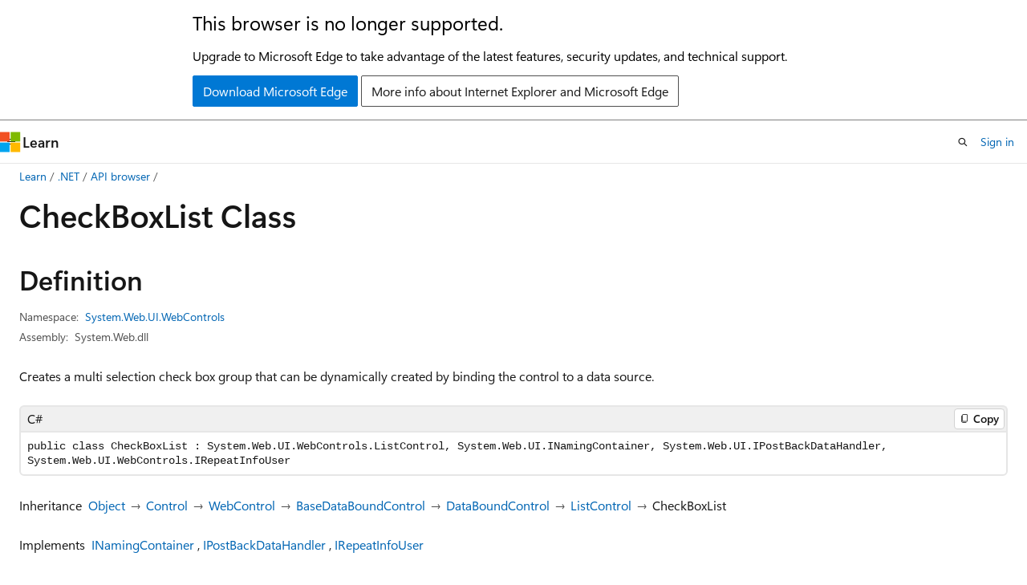

--- FILE ---
content_type: text/html
request_url: https://learn.microsoft.com/en-us/dotnet/api/system.web.ui.webcontrols.checkboxlist?view=netframework-4.8.1&redirectedfrom=MSDN
body_size: 247591
content:
 <!DOCTYPE html>
		<html
			class="layout layout-holy-grail   show-table-of-contents reference show-breadcrumb default-focus"
			lang="en-us"
			dir="ltr"
			data-authenticated="false"
			data-auth-status-determined="false"
			data-target="docs"
			x-ms-format-detection="none"
		>
			
		<head>
			<title>CheckBoxList Class (System.Web.UI.WebControls) | Microsoft Learn</title>
			<meta charset="utf-8" />
			<meta name="viewport" content="width=device-width, initial-scale=1.0" />
			<meta name="color-scheme" content="light dark" />

			<meta name="description" content="Creates a multi selection check box group that can be dynamically created by binding the control to a data source. " />
			<link rel="canonical" href="https://learn.microsoft.com/en-us/dotnet/api/system.web.ui.webcontrols.checkboxlist?view=netframework-4.8.1" /> 

			<!-- Non-customizable open graph and sharing-related metadata -->
			<meta name="twitter:card" content="summary_large_image" />
			<meta name="twitter:site" content="@MicrosoftLearn" />
			<meta property="og:type" content="website" />
			<meta property="og:image:alt" content="Microsoft Learn" />
			<meta property="og:image" content="https://learn.microsoft.com/en-us/media/open-graph-image.png" />
			<!-- Page specific open graph and sharing-related metadata -->
			<meta property="og:title" content="CheckBoxList Class (System.Web.UI.WebControls)" />
			<meta property="og:url" content="https://learn.microsoft.com/en-us/dotnet/api/system.web.ui.webcontrols.checkboxlist?view=netframework-4.8.1" />
			<meta property="og:description" content="Creates a multi selection check box group that can be dynamically created by binding the control to a data source. " />
			<meta name="platform_id" content="a1e4ba9e-bd1f-57cd-0f99-b6a681302eef" /> <meta name="scope" content=".NET" />
			<meta name="locale" content="en-us" />
			 <meta name="adobe-target" content="true" /> 
			<meta name="uhfHeaderId" content="MSDocsHeader-DotNet" />

			<meta name="page_type" content="dotnet" />

			<!--page specific meta tags-->
			

			<!-- custom meta tags -->
			
		<meta name="uid" content="System.Web.UI.WebControls.CheckBoxList" />
	
		<meta name="namespace" content="System.Web.UI.WebControls" />
	
		<meta name="monikers" content="netframework-1.1" />
	
		<meta name="monikers" content="netframework-2.0" />
	
		<meta name="monikers" content="netframework-3.0" />
	
		<meta name="monikers" content="netframework-3.5" />
	
		<meta name="monikers" content="netframework-4.0" />
	
		<meta name="monikers" content="netframework-4.5" />
	
		<meta name="monikers" content="netframework-4.5.1" />
	
		<meta name="monikers" content="netframework-4.5.2" />
	
		<meta name="monikers" content="netframework-4.6" />
	
		<meta name="monikers" content="netframework-4.6.1" />
	
		<meta name="monikers" content="netframework-4.6.2" />
	
		<meta name="monikers" content="netframework-4.7" />
	
		<meta name="monikers" content="netframework-4.7.1" />
	
		<meta name="monikers" content="netframework-4.7.2" />
	
		<meta name="monikers" content="netframework-4.8" />
	
		<meta name="monikers" content="netframework-4.8.1" />
	
		<meta name="schema" content="NetType" />
	
		<meta name="breadcrumb_path" content="/dotnet/breadcrumb/toc.json" />
	
		<meta name="recommendations" content="true" />
	
		<meta name="author" content="dotnet-bot" />
	
		<meta name="ms.author" content="dotnetcontent" />
	
		<meta name="ms.date" content="2025-07-01T00:00:00Z" />
	
		<meta name="show_latex" content="true" />
	
		<meta name="apiPlatform" content="dotnet" />
	
		<meta name="ms.topic" content="reference" />
	
		<meta name="ms.service" content="dotnet-api" />
	
		<meta name="products" content="https://authoring-docs-microsoft.poolparty.biz/devrel/7696cda6-0510-47f6-8302-71bb5d2e28cf" />
	
		<meta name="feedback_system" content="OpenSource" />
	
		<meta name="feedback_product_url" content="https://aka.ms/feedback/report?space=61" />
	
		<meta name="feedback_help_link_url" content="https://learn.microsoft.com/answers/tags/97/dotnet" />
	
		<meta name="feedback_help_link_type" content="get-help-at-qna" />
	
		<meta name="ms.subservice" content="system.web" />
	
		<meta name="APIName" content="System.Web.UI.WebControls.CheckBoxList" />
	
		<meta name="APILocation" content="System.Web.dll" />
	
		<meta name="TopicType" content="apiref" />
	
		<meta name="APIType" content="Assembly" />
	
		<meta name="document_id" content="878913df-b6f3-6be8-046a-dcb4f5acc411" />
	
		<meta name="document_version_independent_id" content="48939241-fa87-a6c5-7227-d9c3fb55c451" />
	
		<meta name="updated_at" content="2025-07-27T13:45:00Z" />
	
		<meta name="original_content_git_url" content="https://github.com/dotnet/dotnet-api-docs/blob/live/xml/System.Web.UI.WebControls/CheckBoxList.xml" />
	
		<meta name="gitcommit" content="https://github.com/dotnet/dotnet-api-docs/blob/6144224d1cb3e6e7febf3948170d0f35146c0f45/xml/System.Web.UI.WebControls/CheckBoxList.xml" />
	
		<meta name="git_commit_id" content="6144224d1cb3e6e7febf3948170d0f35146c0f45" />
	
		<meta name="default_moniker" content="netframework-4.8.1" />
	
		<meta name="site_name" content="Docs" />
	
		<meta name="depot_name" content="VS.dotnet-api-docs" />
	
		<meta name="page_kind" content="class" />
	
		<meta name="ms.assetid" content="System.Web.UI.WebControls.CheckBoxList" />
	
		<meta name="toc_rel" content="_splitted/system.web.ui.webcontrols/toc.json" />
	
		<meta name="search.mshattr.devlang" content="csharp vb fsharp cpp" />
	
		<meta name="asset_id" content="api/system.web.ui.webcontrols.checkboxlist" />
	
		<meta name="moniker_range_name" content="6c6cda713262ad49cde74f7dd31cdc29" />
	
		<meta name="item_type" content="Content" />
	
		<meta name="source_path" content="xml/System.Web.UI.WebControls/CheckBoxList.xml" />
	
		<meta name="github_feedback_content_git_url" content="https://github.com/dotnet/dotnet-api-docs/blob/main/xml/System.Web.UI.WebControls/CheckBoxList.xml" />
	 
		<meta name="cmProducts" content="https://authoring-docs-microsoft.poolparty.biz/devrel/7696cda6-0510-47f6-8302-71bb5d2e28cf" data-source="generated" />
	
		<meta name="spProducts" content="https://authoring-docs-microsoft.poolparty.biz/devrel/69c76c32-967e-4c65-b89a-74cc527db725" data-source="generated" />
	

			<!-- assets and js globals -->
			
			<link rel="stylesheet" href="/static/assets/0.4.03301.7415-7dd881c1/styles/site-ltr.css" />
			
			<link rel="preconnect" href="//mscom.demdex.net" crossorigin />
						<link rel="dns-prefetch" href="//target.microsoft.com" />
						<link rel="dns-prefetch" href="//microsoftmscompoc.tt.omtrdc.net" />
						<link
							rel="preload"
							as="script"
							href="/static/third-party/adobe-target/at-js/2.9.0/at.js"
							integrity="sha384-l4AKhsU8cUWSht4SaJU5JWcHEWh1m4UTqL08s6b/hqBLAeIDxTNl+AMSxTLx6YMI"
							crossorigin="anonymous"
							id="adobe-target-script"
							type="application/javascript"
						/>
			<script src="https://wcpstatic.microsoft.com/mscc/lib/v2/wcp-consent.js"></script>
			<script src="https://js.monitor.azure.com/scripts/c/ms.jsll-4.min.js"></script>
			<script src="/_themes/docs.theme/master/en-us/_themes/global/deprecation.js"></script>

			<!-- msdocs global object -->
			<script id="msdocs-script">
		var msDocs = {
  "environment": {
    "accessLevel": "online",
    "azurePortalHostname": "portal.azure.com",
    "reviewFeatures": false,
    "supportLevel": "production",
    "systemContent": true,
    "siteName": "learn",
    "legacyHosting": false
  },
  "data": {
    "contentLocale": "en-us",
    "contentDir": "ltr",
    "userLocale": "en-us",
    "userDir": "ltr",
    "pageTemplate": "Reference",
    "brand": "",
    "context": {},
    "standardFeedback": false,
    "showFeedbackReport": false,
    "feedbackHelpLinkType": "get-help-at-qna",
    "feedbackHelpLinkUrl": "https://learn.microsoft.com/answers/tags/97/dotnet",
    "feedbackSystem": "OpenSource",
    "feedbackGitHubRepo": "dotnet/dotnet-api-docs",
    "feedbackProductUrl": "https://aka.ms/feedback/report?space=61",
    "extendBreadcrumb": false,
    "isEditDisplayable": true,
    "isPrivateUnauthorized": false,
    "hideViewSource": false,
    "isPermissioned": false,
    "hasRecommendations": false,
    "contributors": [
      {
        "name": "gewarren",
        "url": "https://github.com/gewarren"
      },
      {
        "name": "kendaleiv",
        "url": "https://github.com/kendaleiv"
      },
      {
        "name": "mairaw",
        "url": "https://github.com/mairaw"
      },
      {
        "name": "BillWagner",
        "url": "https://github.com/BillWagner"
      },
      {
        "name": "yishengjin1413",
        "url": "https://github.com/yishengjin1413"
      },
      {
        "name": "dend",
        "url": "https://github.com/dend"
      },
      {
        "name": "TianqiZhang",
        "url": "https://github.com/TianqiZhang"
      }
    ],
    "mathjax": {},
    "defaultDevLang": "csharp",
    "openSourceFeedbackIssueUrl": "https://github.com/dotnet/dotnet-api-docs/issues/new?template=z-customer-feedback.yml",
    "openSourceFeedbackIssueTitle": ""
  },
  "functions": {}
};;
	</script>

			<!-- base scripts, msdocs global should be before this -->
			<script src="/static/assets/0.4.03301.7415-7dd881c1/scripts/en-us/index-docs.js"></script>
			

			<!-- json-ld -->
			
		</head>
	
			<body
				id="body"
				data-bi-name="body"
				class="layout-body "
				lang="en-us"
				dir="ltr"
			>
				<header class="layout-body-header">
		<div class="header-holder has-default-focus">
			
		<a
			href="#main"
			
			style="z-index: 1070"
			class="outline-color-text visually-hidden-until-focused position-fixed inner-focus focus-visible top-0 left-0 right-0 padding-xs text-align-center background-color-body"
			
		>
			Skip to main content
		</a>
	
		<a
			href="#side-doc-outline"
			
			style="z-index: 1070"
			class="outline-color-text visually-hidden-until-focused position-fixed inner-focus focus-visible top-0 left-0 right-0 padding-xs text-align-center background-color-body"
			
		>
			Skip to in-page navigation
		</a>
	
		<a
			href="#"
			data-skip-to-ask-learn
			style="z-index: 1070"
			class="outline-color-text visually-hidden-until-focused position-fixed inner-focus focus-visible top-0 left-0 right-0 padding-xs text-align-center background-color-body"
			hidden
		>
			Skip to Ask Learn chat experience
		</a>
	

			<div hidden id="cookie-consent-holder" data-test-id="cookie-consent-container"></div>
			<!-- Unsupported browser warning -->
			<div
				id="unsupported-browser"
				style="background-color: white; color: black; padding: 16px; border-bottom: 1px solid grey;"
				hidden
			>
				<div style="max-width: 800px; margin: 0 auto;">
					<p style="font-size: 24px">This browser is no longer supported.</p>
					<p style="font-size: 16px; margin-top: 16px;">
						Upgrade to Microsoft Edge to take advantage of the latest features, security updates, and technical support.
					</p>
					<div style="margin-top: 12px;">
						<a
							href="https://go.microsoft.com/fwlink/p/?LinkID=2092881 "
							style="background-color: #0078d4; border: 1px solid #0078d4; color: white; padding: 6px 12px; border-radius: 2px; display: inline-block;"
						>
							Download Microsoft Edge
						</a>
						<a
							href="https://learn.microsoft.com/en-us/lifecycle/faq/internet-explorer-microsoft-edge"
							style="background-color: white; padding: 6px 12px; border: 1px solid #505050; color: #171717; border-radius: 2px; display: inline-block;"
						>
							More info about Internet Explorer and Microsoft Edge
						</a>
					</div>
				</div>
			</div>
			<!-- site header -->
			<header
				id="ms--site-header"
				data-test-id="site-header-wrapper"
				role="banner"
				itemscope="itemscope"
				itemtype="http://schema.org/Organization"
			>
				<div
					id="ms--mobile-nav"
					class="site-header display-none-tablet padding-inline-none gap-none"
					data-bi-name="mobile-header"
					data-test-id="mobile-header"
				></div>
				<div
					id="ms--primary-nav"
					class="site-header display-none display-flex-tablet"
					data-bi-name="L1-header"
					data-test-id="primary-header"
				></div>
				<div
					id="ms--secondary-nav"
					class="site-header display-none display-flex-tablet"
					data-bi-name="L2-header"
					data-test-id="secondary-header"
					
				></div>
			</header>
			
		<!-- banner -->
		<div data-banner>
			<div id="disclaimer-holder"></div>
			
		</div>
		<!-- banner end -->
	
		</div>
	</header>
				 <section
					id="layout-body-menu"
					class="layout-body-menu display-flex"
					data-bi-name="menu"
			  >
					
		<div
			id="left-container"
			class="left-container display-none display-block-tablet padding-inline-sm padding-bottom-sm width-full"
			data-toc-container="true"
		>
			<!-- Regular TOC content (default) -->
			<div id="ms--toc-content" class="height-full">
				<nav
					id="affixed-left-container"
					class="margin-top-sm-tablet position-sticky display-flex flex-direction-column"
					aria-label="Primary"
					data-bi-name="left-toc"
					role="navigation"
				></nav>
			</div>
			<!-- Collapsible TOC content (hidden by default) -->
			<div id="ms--toc-content-collapsible" class="height-full" hidden>
				<nav
					id="affixed-left-container"
					class="margin-top-sm-tablet position-sticky display-flex flex-direction-column"
					aria-label="Primary"
					data-bi-name="left-toc"
					role="navigation"
				>
					<div
						id="ms--collapsible-toc-header"
						class="display-flex justify-content-flex-end margin-bottom-xxs"
					>
						<button
							type="button"
							class="button button-clear inner-focus"
							data-collapsible-toc-toggle
							aria-expanded="true"
							aria-controls="ms--collapsible-toc-content"
							aria-label="Table of contents"
						>
							<span class="icon font-size-h4" aria-hidden="true">
								<span class="docon docon-panel-left-contract"></span>
							</span>
						</button>
					</div>
				</nav>
			</div>
		</div>
	
			  </section>

				<main
					id="main"
					role="main"
					class="layout-body-main "
					data-bi-name="content"
					lang="en-us"
					dir="ltr"
				>
					
			<div
		id="ms--content-header"
		class="content-header default-focus border-bottom-none"
		data-bi-name="content-header"
	>
		<div class="content-header-controls margin-xxs margin-inline-sm-tablet">
			<button
				type="button"
				class="contents-button button button-sm margin-right-xxs"
				data-bi-name="contents-expand"
				aria-haspopup="true"
				data-contents-button
			>
				<span class="icon" aria-hidden="true"><span class="docon docon-menu"></span></span>
				<span class="contents-expand-title"> Table of contents </span>
			</button>
			<button
				type="button"
				class="ap-collapse-behavior ap-expanded button button-sm"
				data-bi-name="ap-collapse"
				aria-controls="action-panel"
			>
				<span class="icon" aria-hidden="true"><span class="docon docon-exit-mode"></span></span>
				<span>Exit editor mode</span>
			</button>
		</div>
	</div>
			<div data-main-column class="padding-sm padding-top-none padding-top-sm-tablet">
				<div>
					
		<div id="article-header" class="background-color-body margin-bottom-xs display-none-print">
			<div class="display-flex align-items-center justify-content-space-between">
				
		<details
			id="article-header-breadcrumbs-overflow-popover"
			class="popover"
			data-for="article-header-breadcrumbs"
		>
			<summary
				class="button button-clear button-primary button-sm inner-focus"
				aria-label="All breadcrumbs"
			>
				<span class="icon">
					<span class="docon docon-more"></span>
				</span>
			</summary>
			<div id="article-header-breadcrumbs-overflow" class="popover-content padding-none"></div>
		</details>

		<bread-crumbs
			id="article-header-breadcrumbs"
			role="group"
			aria-label="Breadcrumbs"
			data-test-id="article-header-breadcrumbs"
			class="overflow-hidden flex-grow-1 margin-right-sm margin-right-md-tablet margin-right-lg-desktop margin-left-negative-xxs padding-left-xxs"
		></bread-crumbs>
	 
		<div
			id="article-header-page-actions"
			class="opacity-none margin-left-auto display-flex flex-wrap-no-wrap align-items-stretch"
		>
			
		<button
			class="button button-sm border-none inner-focus display-none-tablet flex-shrink-0 "
			data-bi-name="ask-learn-assistant-entry"
			data-test-id="ask-learn-assistant-modal-entry-mobile"
			data-ask-learn-modal-entry
			
			type="button"
			style="min-width: max-content;"
			aria-expanded="false"
			aria-label="Ask Learn"
			hidden
		>
			<span class="icon font-size-lg" aria-hidden="true">
				<span class="docon docon-chat-sparkle-fill gradient-ask-learn-logo"></span>
			</span>
		</button>
		<button
			class="button button-sm display-none display-inline-flex-tablet display-none-desktop flex-shrink-0 margin-right-xxs border-color-ask-learn "
			data-bi-name="ask-learn-assistant-entry"
			
			data-test-id="ask-learn-assistant-modal-entry-tablet"
			data-ask-learn-modal-entry
			type="button"
			style="min-width: max-content;"
			aria-expanded="false"
			hidden
		>
			<span class="icon font-size-lg" aria-hidden="true">
				<span class="docon docon-chat-sparkle-fill gradient-ask-learn-logo"></span>
			</span>
			<span>Ask Learn</span>
		</button>
		<button
			class="button button-sm display-none flex-shrink-0 display-inline-flex-desktop margin-right-xxs border-color-ask-learn "
			data-bi-name="ask-learn-assistant-entry"
			
			data-test-id="ask-learn-assistant-flyout-entry"
			data-ask-learn-flyout-entry
			data-flyout-button="toggle"
			type="button"
			style="min-width: max-content;"
			aria-expanded="false"
			aria-controls="ask-learn-flyout"
			hidden
		>
			<span class="icon font-size-lg" aria-hidden="true">
				<span class="docon docon-chat-sparkle-fill gradient-ask-learn-logo"></span>
			</span>
			<span>Ask Learn</span>
		</button>
	 
		<button
			type="button"
			id="ms--focus-mode-button"
			data-focus-mode
			data-bi-name="focus-mode-entry"
			class="button button-sm flex-shrink-0 margin-right-xxs display-none display-inline-flex-desktop"
		>
			<span class="icon font-size-lg" aria-hidden="true">
				<span class="docon docon-glasses"></span>
			</span>
			<span>Focus mode</span>
		</button>
	 
		<div class="language dropdown display-flex align-items-center">
			<button
				type="button"
				class="dropdown-trigger button button-clear button-sm button-primary"
				aria-expanded="false"
				title="Language"
				data-bi-name="language"
			>
				<span class="lang-title align-self-flex-start" dir="ltr">Language</span>
				<span class="icon" aria-hidden="true">
					<span class="docon docon-chevron-down-light expanded-indicator"></span>
				</span>
			</button>
			<div class="language-selector dropdown-menu padding-xxs">
				<ul data-bi-name="language-links" dir="ltr">
					
			<li>
				<button
					type="button"
					class="button button-clear button-sm button-block"
					data-bi-name="lang-csharp"
					aria-pressed="false"
				>
					csharp
				</button>
			</li>
		
			<li>
				<button
					type="button"
					class="button button-clear button-sm button-block"
					data-bi-name="lang-vb"
					aria-pressed="false"
				>
					vb
				</button>
			</li>
		
			<li>
				<button
					type="button"
					class="button button-clear button-sm button-block"
					data-bi-name="lang-fsharp"
					aria-pressed="false"
				>
					fsharp
				</button>
			</li>
		
			<li>
				<button
					type="button"
					class="button button-clear button-sm button-block"
					data-bi-name="lang-cpp"
					aria-pressed="false"
				>
					cpp
				</button>
			</li>
		
				</ul>
			</div>
		</div>
	

			<details class="popover popover-right" id="article-header-page-actions-overflow">
				<summary
					class="justify-content-flex-start button button-clear button-sm button-primary inner-focus"
					aria-label="More actions"
					title="More actions"
				>
					<span class="icon" aria-hidden="true">
						<span class="docon docon-more-vertical"></span>
					</span>
				</summary>
				<div class="popover-content">
					
		<button
			data-page-action-item="overflow-mobile"
			type="button"
			class="button-block button-sm inner-focus button button-clear display-none-tablet justify-content-flex-start text-align-left"
			data-bi-name="contents-expand"
			data-contents-button
			data-popover-close
		>
			<span class="icon">
				<span class="docon docon-editor-list-bullet" aria-hidden="true"></span>
			</span>
			<span class="contents-expand-title">Table of contents</span>
		</button>
	 
		<a
			id="lang-link-overflow"
			class="button-sm inner-focus button button-clear button-block justify-content-flex-start text-align-left"
			data-bi-name="language-toggle"
			data-page-action-item="overflow-all"
			data-check-hidden="true"
			data-read-in-link
			href="#"
			hidden
		>
			<span class="icon" aria-hidden="true" data-read-in-link-icon>
				<span class="docon docon-locale-globe"></span>
			</span>
			<span data-read-in-link-text>Read in English</span>
		</a>
	 
		<button
			type="button"
			class="collection button button-clear button-sm button-block justify-content-flex-start text-align-left inner-focus"
			data-list-type="collection"
			data-bi-name="collection"
			data-page-action-item="overflow-all"
			data-check-hidden="true"
			data-popover-close
		>
			<span class="icon" aria-hidden="true">
				<span class="docon docon-circle-addition"></span>
			</span>
			<span class="collection-status">Add</span>
		</button>
	
					
		<button
			type="button"
			class="collection button button-block button-clear button-sm justify-content-flex-start text-align-left inner-focus"
			data-list-type="plan"
			data-bi-name="plan"
			data-page-action-item="overflow-all"
			data-check-hidden="true"
			data-popover-close
			hidden
		>
			<span class="icon" aria-hidden="true">
				<span class="docon docon-circle-addition"></span>
			</span>
			<span class="plan-status">Add to plan</span>
		</button>
	  
		<a
			data-contenteditbtn
			class="button button-clear button-block button-sm inner-focus justify-content-flex-start text-align-left text-decoration-none"
			data-bi-name="edit"
			
			href="https://github.com/dotnet/dotnet-api-docs/blob/main/xml/System.Web.UI.WebControls/CheckBoxList.xml"
			data-original_content_git_url="https://github.com/dotnet/dotnet-api-docs/blob/live/xml/System.Web.UI.WebControls/CheckBoxList.xml"
			data-original_content_git_url_template="{repo}/blob/{branch}/xml/System.Web.UI.WebControls/CheckBoxList.xml"
			data-pr_repo=""
			data-pr_branch=""
		>
			<span class="icon" aria-hidden="true">
				<span class="docon docon-edit-outline"></span>
			</span>
			<span>Edit</span>
		</a>
	
					
		<hr class="margin-block-xxs" />
		<h4 class="font-size-sm padding-left-xxs">Share via</h4>
		
					<a
						class="button button-clear button-sm inner-focus button-block justify-content-flex-start text-align-left text-decoration-none share-facebook"
						data-bi-name="facebook"
						data-page-action-item="overflow-all"
						href="#"
					>
						<span class="icon color-primary" aria-hidden="true">
							<span class="docon docon-facebook-share"></span>
						</span>
						<span>Facebook</span>
					</a>

					<a
						href="#"
						class="button button-clear button-sm inner-focus button-block justify-content-flex-start text-align-left text-decoration-none share-twitter"
						data-bi-name="twitter"
						data-page-action-item="overflow-all"
					>
						<span class="icon color-text" aria-hidden="true">
							<span class="docon docon-xlogo-share"></span>
						</span>
						<span>x.com</span>
					</a>

					<a
						href="#"
						class="button button-clear button-sm inner-focus button-block justify-content-flex-start text-align-left text-decoration-none share-linkedin"
						data-bi-name="linkedin"
						data-page-action-item="overflow-all"
					>
						<span class="icon color-primary" aria-hidden="true">
							<span class="docon docon-linked-in-logo"></span>
						</span>
						<span>LinkedIn</span>
					</a>
					<a
						href="#"
						class="button button-clear button-sm inner-focus button-block justify-content-flex-start text-align-left text-decoration-none share-email"
						data-bi-name="email"
						data-page-action-item="overflow-all"
					>
						<span class="icon color-primary" aria-hidden="true">
							<span class="docon docon-mail-message"></span>
						</span>
						<span>Email</span>
					</a>
			  
	 
		<hr class="margin-block-xxs" />
		<button
			class="button button-block button-clear button-sm justify-content-flex-start text-align-left inner-focus"
			type="button"
			data-bi-name="print"
			data-page-action-item="overflow-all"
			data-popover-close
			data-print-page
			data-check-hidden="true"
		>
			<span class="icon color-primary" aria-hidden="true">
				<span class="docon docon-print"></span>
			</span>
			<span>Print</span>
		</button>
	
				</div>
			</details>
		</div>
	
			</div>
		</div>
	  
		<!-- privateUnauthorizedTemplate is hidden by default -->
		<div unauthorized-private-section data-bi-name="permission-content-unauthorized-private" hidden>
			<hr class="hr margin-top-xs margin-bottom-sm" />
			<div class="notification notification-info">
				<div class="notification-content">
					<p class="margin-top-none notification-title">
						<span class="icon">
							<span class="docon docon-exclamation-circle-solid" aria-hidden="true"></span>
						</span>
						<span>Note</span>
					</p>
					<p class="margin-top-none authentication-determined not-authenticated">
						Access to this page requires authorization. You can try <a class="docs-sign-in" href="#" data-bi-name="permission-content-sign-in">signing in</a> or <a  class="docs-change-directory" data-bi-name="permisson-content-change-directory">changing directories</a>.
					</p>
					<p class="margin-top-none authentication-determined authenticated">
						Access to this page requires authorization. You can try <a class="docs-change-directory" data-bi-name="permisson-content-change-directory">changing directories</a>.
					</p>
				</div>
			</div>
		</div>
	
					<div class="content"></div>
					 
		<div data-id="ai-summary" hidden>
			<div id="ms--ai-summary-cta" class="margin-top-xs display-flex align-items-center">
				<span class="icon" aria-hidden="true">
					<span class="docon docon-sparkle-fill gradient-text-vivid"></span>
				</span>
				<button
					id="ms--ai-summary"
					type="button"
					class="tag tag-sm tag-suggestion margin-left-xxs"
					data-test-id="ai-summary-cta"
					data-bi-name="ai-summary-cta"
					data-an="ai-summary"
				>
					<span class="ai-summary-cta-text">
						Summarize this article for me
					</span>
				</button>
			</div>
			<!-- Slot where the client will render the summary card after the user clicks the CTA -->
			<div id="ms--ai-summary-header" class="margin-top-xs"></div>
		</div>
	 
					<div class="content"><div data-chunk-ids="0">
<h1>Check<wbr>Box<wbr>List Class</h1>

<nav id="center-doc-outline" class="doc-outline is-hidden-desktop display-none-print margin-bottom-sm" data-bi-name="intopic toc" aria-label="">
  <h2 class="title is-6 margin-block-xs"></h2>
</nav>
<h2 id="definition">Definition</h2>

<div class="metadata">
		<dl class="attributeList">
			<dt>Namespace:</dt>
			<dd>
				<span class="break-text"> <a class="xref" href="system.web.ui.webcontrols?view=netframework-4.8.1" data-linktype="relative-path">System.Web.UI.WebControls</a> </span>
			</dd>
		</dl>


		<dl class="attributeList" data-moniker=" netframework-1.1 netframework-2.0 netframework-3.0 netframework-3.5 netframework-4.0 netframework-4.5 netframework-4.5.1 netframework-4.5.2 netframework-4.6 netframework-4.6.1 netframework-4.6.2 netframework-4.7 netframework-4.7.1 netframework-4.7.2 netframework-4.8 netframework-4.8.1 ">
			<dt>Assembly:</dt><dd>System.Web.dll</dd>
		</dl>



</div><div class="alert is-primary is-hidden moniker-display-boilerplate">
    <p class="alert-title">
      <span class="docon docon-status-info-outline" aria-hidden="true"></span> Important
    </p>
    <p>Some information relates to prerelease product that may be substantially modified before it’s released. Microsoft makes no warranties, express or implied, with respect to the information provided here.</p>
</div>
	<div class="summaryHolder">
		<div class="summary clearFix has-text-wrap">
			<p>Creates a multi selection check box group that can be dynamically created by binding the control to a data source.</p>

		</div>
	</div>

	<pre class="wrap" data-moniker=" netframework-1.1 netframework-2.0 netframework-3.0 netframework-3.5 netframework-4.0 netframework-4.5 netframework-4.5.1 netframework-4.5.2 netframework-4.6 netframework-4.6.1 netframework-4.6.2 netframework-4.7 netframework-4.7.1 netframework-4.7.2 netframework-4.8 netframework-4.8.1 "><code class="cpp lang-cpp" dir="ltr">public ref class CheckBoxList : System::Web::UI::WebControls::ListControl, System::Web::UI::INamingContainer, System::Web::UI::IPostBackDataHandler, System::Web::UI::WebControls::IRepeatInfoUser</code></pre>
	<pre class="wrap" data-moniker=" netframework-1.1 netframework-2.0 netframework-3.0 netframework-3.5 netframework-4.0 netframework-4.5 netframework-4.5.1 netframework-4.5.2 netframework-4.6 netframework-4.6.1 netframework-4.6.2 netframework-4.7 netframework-4.7.1 netframework-4.7.2 netframework-4.8 netframework-4.8.1 "><code class="csharp lang-csharp" dir="ltr">public class CheckBoxList : System.Web.UI.WebControls.ListControl, System.Web.UI.INamingContainer, System.Web.UI.IPostBackDataHandler, System.Web.UI.WebControls.IRepeatInfoUser</code></pre>
	<pre class="wrap" data-moniker=" netframework-1.1 netframework-2.0 netframework-3.0 netframework-3.5 netframework-4.0 netframework-4.5 netframework-4.5.1 netframework-4.5.2 netframework-4.6 netframework-4.6.1 netframework-4.6.2 netframework-4.7 netframework-4.7.1 netframework-4.7.2 netframework-4.8 netframework-4.8.1 "><code class="fsharp lang-fsharp" dir="ltr">type CheckBoxList = class
    inherit ListControl
    interface IRepeatInfoUser
    interface INamingContainer
    interface IPostBackDataHandler</code></pre>
	<pre class="wrap" data-moniker=" netframework-1.1 netframework-2.0 netframework-3.0 netframework-3.5 netframework-4.0 netframework-4.5 netframework-4.5.1 netframework-4.5.2 netframework-4.6 netframework-4.6.1 netframework-4.6.2 netframework-4.7 netframework-4.7.1 netframework-4.7.2 netframework-4.8 netframework-4.8.1 "><code class="vb lang-vb" dir="ltr">Public Class CheckBoxList
Inherits ListControl
Implements INamingContainer, IPostBackDataHandler, IRepeatInfoUser</code></pre>
		<dl class="attributeList stack" data-moniker=" netframework-1.1 ">
			<dt>Inheritance</dt>
			<dd>
				<div class="pdlHolder">
							<div class="pdl"><a href="system.object?view=netframework-4.8.1" data-linktype="relative-path">Object</a></div> 
							<div class="pdl"><a href="system.web.ui.control?view=netframework-4.8.1" data-linktype="relative-path">Control</a></div> 
							<div class="pdl"><a href="system.web.ui.webcontrols.webcontrol?view=netframework-4.8.1" data-linktype="relative-path">WebControl</a></div> 
							<div class="pdl"><a href="system.web.ui.webcontrols.listcontrol?view=netframework-4.8.1" data-linktype="relative-path">ListControl</a></div> 
					 <span>CheckBoxList</span> 
				</div>
			</dd>
		</dl>
		<dl class="attributeList stack" data-moniker=" netframework-2.0 netframework-3.0 netframework-3.5 netframework-4.0 netframework-4.5 netframework-4.5.1 netframework-4.5.2 netframework-4.6 netframework-4.6.1 netframework-4.6.2 netframework-4.7 netframework-4.7.1 netframework-4.7.2 netframework-4.8 netframework-4.8.1 ">
			<dt>Inheritance</dt>
			<dd>
				<div class="pdlHolder">
							<div class="pdl"><a href="system.object?view=netframework-4.8.1" data-linktype="relative-path">Object</a></div> 
							<div class="pdl"><a href="system.web.ui.control?view=netframework-4.8.1" data-linktype="relative-path">Control</a></div> 
							<div class="pdl"><a href="system.web.ui.webcontrols.webcontrol?view=netframework-4.8.1" data-linktype="relative-path">WebControl</a></div> 
							<div class="pdl"><a href="system.web.ui.webcontrols.basedataboundcontrol?view=netframework-4.8.1" data-linktype="relative-path">BaseDataBoundControl</a></div> 
							<div class="pdl"><a href="system.web.ui.webcontrols.databoundcontrol?view=netframework-4.8.1" data-linktype="relative-path">DataBoundControl</a></div> 
							<div class="pdl"><a href="system.web.ui.webcontrols.listcontrol?view=netframework-4.8.1" data-linktype="relative-path">ListControl</a></div> 
					 <span>CheckBoxList</span> 
				</div>
			</dd>
		</dl>
	<dl class="attributeList stack">
		<dt>Implements</dt><dd>
		<div class="cdlHolder">
					<span class="cdl">
						<span class="break-text"><a href="system.web.ui.inamingcontainer?view=netframework-4.8.1" data-linktype="relative-path">INamingContainer</a></span>
					</span>
					<span class="cdl">
						<span class="break-text"><a href="system.web.ui.ipostbackdatahandler?view=netframework-4.8.1" data-linktype="relative-path">IPostBackDataHandler</a></span>
					</span>
					<span class="cdl">
						<span class="break-text"><a href="system.web.ui.webcontrols.irepeatinfouser?view=netframework-4.8.1" data-linktype="relative-path">IRepeatInfoUser</a></span>
					</span>
		</div>
		</dd>
	</dl>
	<h2 id="examples">Examples</h2>
	<p>The following code example demonstrates how to create a <a href="system.web.ui.webcontrols.checkboxlist?view=netframework-4.8.1" class="no-loc" data-linktype="relative-path">CheckBoxList</a> control on a Web page.</p>
<div class="NOTE">
<p>Note</p>
<p>The following code sample uses the single-file code model and may not work correctly if copied directly into a code-behind file. This code sample must be copied into an empty text file that has an .aspx extension. For more information on the Web Forms code model, see <a href="/en-us/previous-versions/aspnet/015103yb(v=vs.100)" data-linktype="absolute-path">ASP.NET Web Forms Page Code Model</a>.</p>
</div>
<pre><code class="lang-aspx-csharp">
&lt;%@ Page Language="C#" AutoEventWireup="True" %&gt;

&lt;!DOCTYPE html PUBLIC "-//W3C//DTD XHTML 1.0 Transitional//EN"
    "http://www.w3.org/TR/xhtml1/DTD/xhtml1-transitional.dtd"&gt;
&lt;html xmlns="http://www.w3.org/1999/xhtml" &gt;

&lt;head runat="server"&gt;
    &lt;title&gt; CheckBoxList Example &lt;/title&gt;
&lt;script runat="server"&gt;

      void Check_Clicked(Object sender, EventArgs e) 
      {

         Message.Text = "Selected Item(s):&lt;br /&gt;&lt;br /&gt;";

         // Iterate through the Items collection of the CheckBoxList 
         // control and display the selected items.
         for (int i=0; i&lt;checkboxlist1.Items.Count; i++)
         {

            if (checkboxlist1.Items[i].Selected)
            {

               Message.Text += checkboxlist1.Items[i].Text + "&lt;br /&gt;";

            }

         }

      }

   &lt;/script&gt;
 
&lt;/head&gt;

&lt;body&gt;
   
   &lt;form id="form1" runat="server"&gt;
 
      &lt;h3&gt; CheckBoxList Example &lt;/h3&gt;

      Select items from the CheckBoxList.

      &lt;br /&gt;&lt;br /&gt;

      &lt;asp:CheckBoxList id="checkboxlist1" 
           AutoPostBack="True"
           CellPadding="5"
           CellSpacing="5"
           RepeatColumns="2"
           RepeatDirection="Vertical"
           RepeatLayout="Flow"
           TextAlign="Right"
           OnSelectedIndexChanged="Check_Clicked"
           runat="server"&gt;
 
         &lt;asp:ListItem&gt;Item 1&lt;/asp:ListItem&gt;
         &lt;asp:ListItem&gt;Item 2&lt;/asp:ListItem&gt;
         &lt;asp:ListItem&gt;Item 3&lt;/asp:ListItem&gt;
         &lt;asp:ListItem&gt;Item 4&lt;/asp:ListItem&gt;
         &lt;asp:ListItem&gt;Item 5&lt;/asp:ListItem&gt;
         &lt;asp:ListItem&gt;Item 6&lt;/asp:ListItem&gt;
 
      &lt;/asp:CheckBoxList&gt;
 
      &lt;br /&gt;&lt;br /&gt;

      &lt;asp:label id="Message" runat="server" AssociatedControlID="checkboxlist1"/&gt;
             
   &lt;/form&gt;
          
&lt;/body&gt;

&lt;/html&gt;
</code></pre>
<pre><code class="lang-aspx-vb">
&lt;%@ Page Language="VB" AutoEventWireup="True" %&gt;

&lt;!DOCTYPE html PUBLIC "-//W3C//DTD XHTML 1.0 Transitional//EN"
    "http://www.w3.org/TR/xhtml1/DTD/xhtml1-transitional.dtd"&gt;
&lt;html xmlns="http://www.w3.org/1999/xhtml" &gt;

&lt;head runat="server"&gt;
    &lt;title&gt; CheckBoxList Example &lt;/title&gt;
&lt;script runat="server"&gt;

      Sub Check_Clicked(sender as Object, e As EventArgs) 

         Message.Text = "Selected Item(s):&lt;br /&gt;&lt;br /&gt;"

         ' Iterate through the Items collection of the CheckBoxList
         ' control and display the selected items.
         Dim i As Integer

         For i=0 To checkboxlist1.Items.Count - 1

            If checkboxlist1.Items(i).Selected Then

               Message.Text &amp;= checkboxlist1.Items(i).Text &amp; "&lt;br /&gt;"

            End If

         Next

      End Sub

   &lt;/script&gt;
 
&lt;/head&gt;

&lt;body&gt;
   
   &lt;form id="form1" runat="server"&gt;
 
      &lt;h3&gt; CheckBoxList Example &lt;/h3&gt;

      Select items from the CheckBoxList.

      &lt;br /&gt;&lt;br /&gt;

      &lt;asp:CheckBoxList id="checkboxlist1" 
           AutoPostBack="True"
           CellPadding="5"
           CellSpacing="5"
           RepeatColumns="2"
           RepeatDirection="Vertical"
           RepeatLayout="Flow"
           TextAlign="Right"
           OnSelectedIndexChanged="Check_Clicked"
           runat="server"&gt;
 
         &lt;asp:ListItem&gt;Item 1&lt;/asp:ListItem&gt;
         &lt;asp:ListItem&gt;Item 2&lt;/asp:ListItem&gt;
         &lt;asp:ListItem&gt;Item 3&lt;/asp:ListItem&gt;
         &lt;asp:ListItem&gt;Item 4&lt;/asp:ListItem&gt;
         &lt;asp:ListItem&gt;Item 5&lt;/asp:ListItem&gt;
         &lt;asp:ListItem&gt;Item 6&lt;/asp:ListItem&gt;
 
      &lt;/asp:CheckBoxList&gt;
 
      &lt;br /&gt;&lt;br /&gt;

      &lt;asp:label id="Message" runat="server" AssociatedControlID="checkboxlist1"/&gt;
             
   &lt;/form&gt;
          
&lt;/body&gt;

&lt;/html&gt;
</code></pre>


	<h2 id="remarks">Remarks</h2>
	<p>In this article:</p>
<ul>
<li><a href="#Introduction" data-linktype="self-bookmark">Introduction</a></li>
<li><a href="#SpecifyingListLayout" data-linktype="self-bookmark">Specifying List Layout</a></li>
<li><a href="#SpecifyingListItems" data-linktype="self-bookmark">Specifying List Items</a></li>
<li><a href="#Accessibility" data-linktype="self-bookmark">Accessibility</a></li>
<li><a href="#DeclarativeSyntax" data-linktype="self-bookmark">Declarative Syntax</a></li>
</ul>
<p><a name="Introduction"></a></p>
<h3 id="introduction">Introduction</h3>
<p>The <a href="system.web.ui.webcontrols.checkboxlist?view=netframework-4.8.1" class="no-loc" data-linktype="relative-path">CheckBoxList</a> control provides a multi selection check box group that can be dynamically generated with data binding. It contains an <a href="system.web.ui.webcontrols.listcontrol.items?view=netframework-4.8.1" class="no-loc" data-linktype="relative-path">Items</a> collection with members corresponding to individual items in the list. To determine which items are checked, iterate through the collection and test the <a href="system.web.ui.webcontrols.listitem.selected?view=netframework-4.8.1" class="no-loc" data-linktype="relative-path">Selected</a> property of each item in the list.</p>
<div class="NOTE">
<p>Note</p>
<p>You can also use multiple <a href="system.web.ui.webcontrols.checkbox?view=netframework-4.8.1" class="no-loc" data-linktype="relative-path">CheckBox</a> controls. The <a href="system.web.ui.webcontrols.checkboxlist?view=netframework-4.8.1" class="no-loc" data-linktype="relative-path">CheckBoxList</a> control is easier for creating a set of check boxes using data binding, while the individual <a href="system.web.ui.webcontrols.checkbox?view=netframework-4.8.1" class="no-loc" data-linktype="relative-path">CheckBox</a> control gives you greater control over layout.</p>
</div>
<p><a name="SpecifyingListLayout"></a></p>
<h3 id="specifying-list-layout">Specifying List Layout</h3>
<p>You can specify the way the list is displayed by using the <a href="system.web.ui.webcontrols.checkboxlist.repeatlayout?view=netframework-4.8.1" class="no-loc" data-linktype="relative-path">RepeatLayout</a> and <a href="system.web.ui.webcontrols.checkboxlist.repeatdirection?view=netframework-4.8.1" class="no-loc" data-linktype="relative-path">RepeatDirection</a> properties. For information about layout options, see the <a href="system.web.ui.webcontrols.repeatlayout?view=netframework-4.8.1" class="no-loc" data-linktype="relative-path">RepeatLayout</a> enumeration.</p>
<p>By default, <a href="system.web.ui.webcontrols.checkboxlist.repeatdirection?view=netframework-4.8.1" class="no-loc" data-linktype="relative-path">RepeatDirection</a> is set to <code>RepeatDirection.Vertical</code>. Setting this property to <code>RepeatDirection.Horizontal</code> renders the list horizontally. Some <a href="system.web.ui.webcontrols.checkboxlist.repeatlayout?view=netframework-4.8.1" class="no-loc" data-linktype="relative-path">RepeatLayout</a> settings do not allow horizontal layout. For more information, see the <a href="system.web.ui.webcontrols.repeatlayout?view=netframework-4.8.1" class="no-loc" data-linktype="relative-path">RepeatLayout</a> enumeration.</p>
<p><a name="SpecifyingListItems"></a></p>
<h3 id="specifying-list-items">Specifying List Items</h3>
<p>To specify items that you want to appear in the <a href="system.web.ui.webcontrols.checkboxlist?view=netframework-4.8.1" class="no-loc" data-linktype="relative-path">CheckBoxList</a> control, place a <code>ListItem</code> element for each entry between the opening and closing tags of the <a href="system.web.ui.webcontrols.checkboxlist?view=netframework-4.8.1" class="no-loc" data-linktype="relative-path">CheckBoxList</a> control.</p>
<p>The <a href="system.web.ui.webcontrols.checkboxlist?view=netframework-4.8.1" class="no-loc" data-linktype="relative-path">CheckBoxList</a> control also supports data binding. To bind the control to a data source, first create a data source, such as one of the <a href="system.web.ui.datasourcecontrol?view=netframework-4.8.1" class="no-loc" data-linktype="relative-path">DataSourceControl</a> objects, that contains the items to display in the control. Next, use the <a href="system.web.ui.control.databind?view=netframework-4.8.1" class="no-loc" data-linktype="relative-path">DataBind</a> method to bind the data source to the <a href="system.web.ui.webcontrols.checkboxlist?view=netframework-4.8.1" class="no-loc" data-linktype="relative-path">CheckBoxList</a> control. Use the <a href="system.web.ui.webcontrols.listcontrol.datatextfield?view=netframework-4.8.1" class="no-loc" data-linktype="relative-path">DataTextField</a> and <a href="system.web.ui.webcontrols.listcontrol.datavaluefield?view=netframework-4.8.1" class="no-loc" data-linktype="relative-path">DataValueField</a> properties to specify which field in the data source to bind to the <code>Text</code> and <code>Value</code> properties of each list item in the control, respectively. The <a href="system.web.ui.webcontrols.checkboxlist?view=netframework-4.8.1" class="no-loc" data-linktype="relative-path">CheckBoxList</a> control will now display the information from the data source.</p>
<p>To determine the selected items in the <a href="system.web.ui.webcontrols.checkboxlist?view=netframework-4.8.1" class="no-loc" data-linktype="relative-path">CheckBoxList</a> control, iterate through the <a href="system.web.ui.webcontrols.listcontrol.items?view=netframework-4.8.1" class="no-loc" data-linktype="relative-path">Items</a> collection and test the <a href="system.web.ui.webcontrols.listitem.selected?view=netframework-4.8.1" class="no-loc" data-linktype="relative-path">Selected</a> property of each item in the collection.</p>
<div class="CAUTION">
<p>Caution</p>
<p>This control can be used to display user input, which might include malicious client script. Check any information that is sent from a client for executable script, SQL statements, or other code before displaying it in your application. You can use validation controls to verify user input before displaying the input text in a control. ASP.NET provides an input request validation feature to block script and HTML in user input. For more information, see <a href="/en-us/previous-versions/aspnet/ms178270(v=vs.100)" data-linktype="absolute-path">Securing Standard Controls</a>, <a href="/en-us/previous-versions/aspnet/a2a4yykt(v=vs.100)" data-linktype="absolute-path">How to: Protect Against Script Exploits in a Web Application by Applying HTML Encoding to Strings</a>, and <a href="/en-us/previous-versions/aspnet/7kh55542(v=vs.100)" data-linktype="absolute-path">Validating User Input in ASP.NET Web Pages</a>.</p>
</div>
<p><a name="Accessibility"></a></p>
<h3 id="accessibility">Accessibility</h3>
<p>For information about how to configure this control so that it generates markup that conforms to accessibility standards, see <a href="/en-us/previous-versions/ms228004(v=vs.140)" data-linktype="absolute-path">Accessibility in Visual Studio and ASP.NET</a> and <a href="/en-us/previous-versions/ms227996(v=vs.140)" data-linktype="absolute-path">ASP.NET Controls and Accessibility</a>.</p>
<p><a name="DeclarativeSyntax"></a></p>
<h3 id="declarative-syntax">Declarative Syntax</h3>
<pre><code class="lang-xml">&lt;asp:CheckBoxList
    AccessKey="string"
    AppendDataBoundItems="True|False"
    AutoPostBack="True|False"
    BackColor="color name|#dddddd"
    BorderColor="color name|#dddddd"
    BorderStyle="NotSet|None|Dotted|Dashed|Solid|Double|Groove|Ridge|
        Inset|Outset"
    BorderWidth="size"
    CausesValidation="True|False"
    CellPadding="integer"
    CellSpacing="integer"
    CssClass="string"
    DataMember="string"
    DataSource="string"
    DataSourceID="string"
    DataTextField="string"
    DataTextFormatString="string"
    DataValueField="string"
    Enabled="True|False"
    EnableTheming="True|False"
    EnableViewState="True|False"
    Font-Bold="True|False"
    Font-Italic="True|False"
    Font-Names="string"
    Font-Overline="True|False"
    Font-Size="string|Smaller|Larger|XX-Small|X-Small|Small|Medium|
        Large|X-Large|XX-Large"
    Font-Strikeout="True|False"
    Font-Underline="True|False"
    ForeColor="color name|#dddddd"
    Height="size"
    ID="string"
    OnDataBinding="DataBinding event handler"
    OnDataBound="DataBound event handler"
    OnDisposed="Disposed event handler"
    OnInit="Init event handler"
    OnLoad="Load event handler"
    OnPreRender="PreRender event handler"
    OnSelectedIndexChanged="SelectedIndexChanged event handler"
    OnTextChanged="TextChanged event handler"
    OnUnload="Unload event handler"
    RepeatColumns="integer"
    RepeatDirection="Horizontal|Vertical"
    RepeatLayout="Table|Flow|OrderedList|UnorderedList"
    runat="server"
    SelectedIndex="integer"
    SelectedValue="string"
    SkinID="string"
    Style="string"
    TabIndex="integer"
    TextAlign="Left|Right"
    ToolTip="string"
    ValidationGroup="string"
    Visible="True|False"
    Width="size"
&gt;
            &lt;asp:ListItem
                Enabled="True|False"
                Selected="True|False"
                Text="string"
                Value="string"
            /&gt;
&lt;/asp:CheckBoxList&gt;
</code></pre>



<div data-no-chunk="">
	<h2 id="constructors">
		Constructors
	</h2>
	<table class="table">
		<thead>
			<tr>
				<th>Name</th>
				<th>Description</th>
			</tr>
		</thead>
		<tbody>
				<tr>
	<td>
	<span class="break-text">
		<a class="xref" href="system.web.ui.webcontrols.checkboxlist.-ctor?view=netframework-4.8.1#system-web-ui-webcontrols-checkboxlist-ctor" data-linktype="relative-path">CheckBoxList()</a>
	</span>
</td>
	<td class="has-text-wrap">
		<p>Initializes a new instance of the <a class="no-loc" href="system.web.ui.webcontrols.checkboxlist?view=netframework-4.8.1" data-linktype="relative-path">CheckBoxList</a> class.</p>

	</td>

				</tr>
		</tbody>
	</table>


	<h2 id="properties">
		Properties
	</h2>
	<table class="table">
		<thead>
			<tr>
				<th>Name</th>
				<th>Description</th>
			</tr>
		</thead>
		<tbody>
				<tr>
	<td>
		<span class="break-text">
			<a class="xref" href="system.web.ui.webcontrols.webcontrol.accesskey?view=netframework-4.8.1#system-web-ui-webcontrols-webcontrol-accesskey" data-linktype="relative-path">AccessKey</a>
		</span>
	</td>
	<td class="has-text-wrap">
		<p>Gets or sets the access key that allows you to quickly navigate to the Web server control.</p>


		(Inherited from <a class="xref" href="system.web.ui.webcontrols.webcontrol?view=netframework-4.8.1" data-linktype="relative-path">WebControl</a>)
	</td>
				</tr>
				<tr data-moniker=" netframework-2.0 netframework-3.0 netframework-3.5 netframework-4.0 netframework-4.5 netframework-4.5.1 netframework-4.5.2 netframework-4.6 netframework-4.6.1 netframework-4.6.2 netframework-4.7 netframework-4.7.1 netframework-4.7.2 netframework-4.8 netframework-4.8.1 ">
	<td>
		<span class="break-text">
			<a class="xref" href="system.web.ui.control.adapter?view=netframework-4.8.1#system-web-ui-control-adapter" data-linktype="relative-path">Adapter</a>
		</span>
	</td>
	<td class="has-text-wrap">
		<p>Gets the browser-specific adapter for the control.</p>


		(Inherited from <a class="xref" href="system.web.ui.control?view=netframework-4.8.1" data-linktype="relative-path">Control</a>)
	</td>
				</tr>
				<tr data-moniker=" netframework-2.0 netframework-3.0 netframework-3.5 netframework-4.0 netframework-4.5 netframework-4.5.1 netframework-4.5.2 netframework-4.6 netframework-4.6.1 netframework-4.6.2 netframework-4.7 netframework-4.7.1 netframework-4.7.2 netframework-4.8 netframework-4.8.1 ">
	<td>
		<span class="break-text">
			<a class="xref" href="system.web.ui.webcontrols.listcontrol.appenddatabounditems?view=netframework-4.8.1#system-web-ui-webcontrols-listcontrol-appenddatabounditems" data-linktype="relative-path">AppendDataBoundItems</a>
		</span>
	</td>
	<td class="has-text-wrap">
		<p>Gets or sets a value that indicates whether list items are cleared before data binding.</p>


		(Inherited from <a class="xref" href="system.web.ui.webcontrols.listcontrol?view=netframework-4.8.1" data-linktype="relative-path">ListControl</a>)
	</td>
				</tr>
				<tr data-moniker=" netframework-2.0 netframework-3.0 netframework-3.5 netframework-4.0 netframework-4.5 netframework-4.5.1 netframework-4.5.2 netframework-4.6 netframework-4.6.1 netframework-4.6.2 netframework-4.7 netframework-4.7.1 netframework-4.7.2 netframework-4.8 netframework-4.8.1 ">
	<td>
		<span class="break-text">
			<a class="xref" href="system.web.ui.control.apprelativetemplatesourcedirectory?view=netframework-4.8.1#system-web-ui-control-apprelativetemplatesourcedirectory" data-linktype="relative-path">AppRelativeTemplateSourceDirectory</a>
		</span>
	</td>
	<td class="has-text-wrap">
		<p>Gets or sets the application-relative virtual directory of the <a class="no-loc" href="system.web.ui.page?view=netframework-4.8.1" data-linktype="relative-path">Page</a> or <a class="no-loc" href="system.web.ui.usercontrol?view=netframework-4.8.1" data-linktype="relative-path">UserControl</a> object that contains this control.</p>


		(Inherited from <a class="xref" href="system.web.ui.control?view=netframework-4.8.1" data-linktype="relative-path">Control</a>)
	</td>
				</tr>
				<tr>
	<td>
		<span class="break-text">
			<a class="xref" href="system.web.ui.webcontrols.webcontrol.attributes?view=netframework-4.8.1#system-web-ui-webcontrols-webcontrol-attributes" data-linktype="relative-path">Attributes</a>
		</span>
	</td>
	<td class="has-text-wrap">
		<p>Gets the collection of arbitrary attributes (for rendering only) that do not correspond to properties on the control.</p>


		(Inherited from <a class="xref" href="system.web.ui.webcontrols.webcontrol?view=netframework-4.8.1" data-linktype="relative-path">WebControl</a>)
	</td>
				</tr>
				<tr>
	<td>
		<span class="break-text">
			<a class="xref" href="system.web.ui.webcontrols.listcontrol.autopostback?view=netframework-4.8.1#system-web-ui-webcontrols-listcontrol-autopostback" data-linktype="relative-path">AutoPostBack</a>
		</span>
	</td>
	<td class="has-text-wrap">
		<p>Gets or sets a value indicating whether a postback to the server automatically occurs when the user changes the list selection.</p>


		(Inherited from <a class="xref" href="system.web.ui.webcontrols.listcontrol?view=netframework-4.8.1" data-linktype="relative-path">ListControl</a>)
	</td>
				</tr>
				<tr>
	<td>
		<span class="break-text">
			<a class="xref" href="system.web.ui.webcontrols.webcontrol.backcolor?view=netframework-4.8.1#system-web-ui-webcontrols-webcontrol-backcolor" data-linktype="relative-path">BackColor</a>
		</span>
	</td>
	<td class="has-text-wrap">
		<p>Gets or sets the background color of the Web server control.</p>


		(Inherited from <a class="xref" href="system.web.ui.webcontrols.webcontrol?view=netframework-4.8.1" data-linktype="relative-path">WebControl</a>)
	</td>
				</tr>
				<tr>
	<td>
		<span class="break-text">
			<a class="xref" href="system.web.ui.control.bindingcontainer?view=netframework-4.8.1#system-web-ui-control-bindingcontainer" data-linktype="relative-path">BindingContainer</a>
		</span>
	</td>
	<td class="has-text-wrap">
		<p>Gets the control that contains this control's data binding.</p>


		(Inherited from <a class="xref" href="system.web.ui.control?view=netframework-4.8.1" data-linktype="relative-path">Control</a>)
	</td>
				</tr>
				<tr>
	<td>
		<span class="break-text">
			<a class="xref" href="system.web.ui.webcontrols.webcontrol.bordercolor?view=netframework-4.8.1#system-web-ui-webcontrols-webcontrol-bordercolor" data-linktype="relative-path">BorderColor</a>
		</span>
	</td>
	<td class="has-text-wrap">
		<p>Gets or sets the border color of the Web control.</p>


		(Inherited from <a class="xref" href="system.web.ui.webcontrols.webcontrol?view=netframework-4.8.1" data-linktype="relative-path">WebControl</a>)
	</td>
				</tr>
				<tr>
	<td>
		<span class="break-text">
			<a class="xref" href="system.web.ui.webcontrols.webcontrol.borderstyle?view=netframework-4.8.1#system-web-ui-webcontrols-webcontrol-borderstyle" data-linktype="relative-path">BorderStyle</a>
		</span>
	</td>
	<td class="has-text-wrap">
		<p>Gets or sets the border style of the Web server control.</p>


		(Inherited from <a class="xref" href="system.web.ui.webcontrols.webcontrol?view=netframework-4.8.1" data-linktype="relative-path">WebControl</a>)
	</td>
				</tr>
				<tr>
	<td>
		<span class="break-text">
			<a class="xref" href="system.web.ui.webcontrols.webcontrol.borderwidth?view=netframework-4.8.1#system-web-ui-webcontrols-webcontrol-borderwidth" data-linktype="relative-path">BorderWidth</a>
		</span>
	</td>
	<td class="has-text-wrap">
		<p>Gets or sets the border width of the Web server control.</p>


		(Inherited from <a class="xref" href="system.web.ui.webcontrols.webcontrol?view=netframework-4.8.1" data-linktype="relative-path">WebControl</a>)
	</td>
				</tr>
				<tr data-moniker=" netframework-2.0 netframework-3.0 netframework-3.5 netframework-4.0 netframework-4.5 netframework-4.5.1 netframework-4.5.2 netframework-4.6 netframework-4.6.1 netframework-4.6.2 netframework-4.7 netframework-4.7.1 netframework-4.7.2 netframework-4.8 netframework-4.8.1 ">
	<td>
		<span class="break-text">
			<a class="xref" href="system.web.ui.webcontrols.listcontrol.causesvalidation?view=netframework-4.8.1#system-web-ui-webcontrols-listcontrol-causesvalidation" data-linktype="relative-path">CausesValidation</a>
		</span>
	</td>
	<td class="has-text-wrap">
		<p>Gets or sets a value indicating whether validation is performed when a control that is derived from the <a class="no-loc" href="system.web.ui.webcontrols.listcontrol?view=netframework-4.8.1" data-linktype="relative-path">ListControl</a> class is clicked.</p>


		(Inherited from <a class="xref" href="system.web.ui.webcontrols.listcontrol?view=netframework-4.8.1" data-linktype="relative-path">ListControl</a>)
	</td>
				</tr>
				<tr>
	<td>
	<span class="break-text">
		<a class="xref" href="system.web.ui.webcontrols.checkboxlist.cellpadding?view=netframework-4.8.1#system-web-ui-webcontrols-checkboxlist-cellpadding" data-linktype="relative-path">CellPadding</a>
	</span>
</td>
	<td class="has-text-wrap">
		<p>Gets or sets the distance (in pixels) between the border and contents of the cell.</p>

	</td>

				</tr>
				<tr>
	<td>
	<span class="break-text">
		<a class="xref" href="system.web.ui.webcontrols.checkboxlist.cellspacing?view=netframework-4.8.1#system-web-ui-webcontrols-checkboxlist-cellspacing" data-linktype="relative-path">CellSpacing</a>
	</span>
</td>
	<td class="has-text-wrap">
		<p>Gets or sets the distance (in pixels) between cells.</p>

	</td>

				</tr>
				<tr>
	<td>
		<span class="break-text">
			<a class="xref" href="system.web.ui.control.childcontrolscreated?view=netframework-4.8.1#system-web-ui-control-childcontrolscreated" data-linktype="relative-path">ChildControlsCreated</a>
		</span>
	</td>
	<td class="has-text-wrap">
		<p>Gets a value that indicates whether the server control's child controls have been created.</p>


		(Inherited from <a class="xref" href="system.web.ui.control?view=netframework-4.8.1" data-linktype="relative-path">Control</a>)
	</td>
				</tr>
				<tr>
	<td>
		<span class="break-text">
			<a class="xref" href="system.web.ui.control.clientid?view=netframework-4.8.1#system-web-ui-control-clientid" data-linktype="relative-path">ClientID</a>
		</span>
	</td>
	<td class="has-text-wrap">
		<p>Gets the control ID for HTML markup that is generated by ASP.NET.</p>


		(Inherited from <a class="xref" href="system.web.ui.control?view=netframework-4.8.1" data-linktype="relative-path">Control</a>)
	</td>
				</tr>
				<tr data-moniker=" netframework-4.0 netframework-4.5 netframework-4.5.1 netframework-4.5.2 netframework-4.6 netframework-4.6.1 netframework-4.6.2 netframework-4.7 netframework-4.7.1 netframework-4.7.2 netframework-4.8 netframework-4.8.1 ">
	<td>
		<span class="break-text">
			<a class="xref" href="system.web.ui.control.clientidmode?view=netframework-4.8.1#system-web-ui-control-clientidmode" data-linktype="relative-path">ClientIDMode</a>
		</span>
	</td>
	<td class="has-text-wrap">
		<p>Gets or sets the algorithm that is used to generate the value of the <a class="no-loc" href="system.web.ui.control.clientid?view=netframework-4.8.1#system-web-ui-control-clientid" data-linktype="relative-path">ClientID</a> property.</p>


		(Inherited from <a class="xref" href="system.web.ui.control?view=netframework-4.8.1" data-linktype="relative-path">Control</a>)
	</td>
				</tr>
				<tr data-moniker=" netframework-2.0 netframework-3.0 netframework-3.5 netframework-4.0 netframework-4.5 netframework-4.5.1 netframework-4.5.2 netframework-4.6 netframework-4.6.1 netframework-4.6.2 netframework-4.7 netframework-4.7.1 netframework-4.7.2 netframework-4.8 netframework-4.8.1 ">
	<td>
		<span class="break-text">
			<a class="xref" href="system.web.ui.control.clientidseparator?view=netframework-4.8.1#system-web-ui-control-clientidseparator" data-linktype="relative-path">ClientIDSeparator</a>
		</span>
	</td>
	<td class="has-text-wrap">
		<p>Gets a character value representing the separator character used in the <a class="no-loc" href="system.web.ui.control.clientid?view=netframework-4.8.1#system-web-ui-control-clientid" data-linktype="relative-path">ClientID</a> property.</p>


		(Inherited from <a class="xref" href="system.web.ui.control?view=netframework-4.8.1" data-linktype="relative-path">Control</a>)
	</td>
				</tr>
				<tr>
	<td>
		<span class="break-text">
			<a class="xref" href="system.web.ui.control.context?view=netframework-4.8.1#system-web-ui-control-context" data-linktype="relative-path">Context</a>
		</span>
	</td>
	<td class="has-text-wrap">
		<p>Gets the <a class="no-loc" href="system.web.httpcontext?view=netframework-4.8.1" data-linktype="relative-path">HttpContext</a> object associated with the server control for the current Web request.</p>


		(Inherited from <a class="xref" href="system.web.ui.control?view=netframework-4.8.1" data-linktype="relative-path">Control</a>)
	</td>
				</tr>
				<tr>
	<td>
		<span class="break-text">
			<a class="xref" href="system.web.ui.control.controls?view=netframework-4.8.1#system-web-ui-control-controls" data-linktype="relative-path">Controls</a>
		</span>
	</td>
	<td class="has-text-wrap">
		<p>Gets a <a class="no-loc" href="system.web.ui.controlcollection?view=netframework-4.8.1" data-linktype="relative-path">ControlCollection</a> object that represents the child controls for a specified server control in the UI hierarchy.</p>


		(Inherited from <a class="xref" href="system.web.ui.control?view=netframework-4.8.1" data-linktype="relative-path">Control</a>)
	</td>
				</tr>
				<tr>
	<td>
		<span class="break-text">
			<a class="xref" href="system.web.ui.webcontrols.webcontrol.controlstyle?view=netframework-4.8.1#system-web-ui-webcontrols-webcontrol-controlstyle" data-linktype="relative-path">ControlStyle</a>
		</span>
	</td>
	<td class="has-text-wrap">
		<p>Gets the style of the Web server control. This property is used primarily by control developers.</p>


		(Inherited from <a class="xref" href="system.web.ui.webcontrols.webcontrol?view=netframework-4.8.1" data-linktype="relative-path">WebControl</a>)
	</td>
				</tr>
				<tr>
	<td>
		<span class="break-text">
			<a class="xref" href="system.web.ui.webcontrols.webcontrol.controlstylecreated?view=netframework-4.8.1#system-web-ui-webcontrols-webcontrol-controlstylecreated" data-linktype="relative-path">ControlStyleCreated</a>
		</span>
	</td>
	<td class="has-text-wrap">
		<p>Gets a value indicating whether a <a class="no-loc" href="system.web.ui.webcontrols.style?view=netframework-4.8.1" data-linktype="relative-path">Style</a> object has been created for the <a class="no-loc" href="system.web.ui.webcontrols.webcontrol.controlstyle?view=netframework-4.8.1#system-web-ui-webcontrols-webcontrol-controlstyle" data-linktype="relative-path">ControlStyle</a> property. This property is primarily used by control developers.</p>


		(Inherited from <a class="xref" href="system.web.ui.webcontrols.webcontrol?view=netframework-4.8.1" data-linktype="relative-path">WebControl</a>)
	</td>
				</tr>
				<tr>
	<td>
		<span class="break-text">
			<a class="xref" href="system.web.ui.webcontrols.webcontrol.cssclass?view=netframework-4.8.1#system-web-ui-webcontrols-webcontrol-cssclass" data-linktype="relative-path">CssClass</a>
		</span>
	</td>
	<td class="has-text-wrap">
		<p>Gets or sets the Cascading Style Sheet (CSS) class rendered by the Web server control on the client.</p>


		(Inherited from <a class="xref" href="system.web.ui.webcontrols.webcontrol?view=netframework-4.8.1" data-linktype="relative-path">WebControl</a>)
	</td>
				</tr>
				<tr data-moniker=" netframework-4.0 netframework-4.5 netframework-4.5.1 netframework-4.5.2 netframework-4.6 netframework-4.6.1 netframework-4.6.2 netframework-4.7 netframework-4.7.1 netframework-4.7.2 netframework-4.8 netframework-4.8.1 ">
	<td>
		<span class="break-text">
			<a class="xref" href="system.web.ui.control.dataitemcontainer?view=netframework-4.8.1#system-web-ui-control-dataitemcontainer" data-linktype="relative-path">DataItemContainer</a>
		</span>
	</td>
	<td class="has-text-wrap">
		<p>Gets a reference to the naming container if the naming container implements <a class="no-loc" href="system.web.ui.idataitemcontainer?view=netframework-4.8.1" data-linktype="relative-path">IDataItemContainer</a>.</p>


		(Inherited from <a class="xref" href="system.web.ui.control?view=netframework-4.8.1" data-linktype="relative-path">Control</a>)
	</td>
				</tr>
				<tr data-moniker=" netframework-4.0 netframework-4.5 netframework-4.5.1 netframework-4.5.2 netframework-4.6 netframework-4.6.1 netframework-4.6.2 netframework-4.7 netframework-4.7.1 netframework-4.7.2 netframework-4.8 netframework-4.8.1 ">
	<td>
		<span class="break-text">
			<a class="xref" href="system.web.ui.control.datakeyscontainer?view=netframework-4.8.1#system-web-ui-control-datakeyscontainer" data-linktype="relative-path">DataKeysContainer</a>
		</span>
	</td>
	<td class="has-text-wrap">
		<p>Gets a reference to the naming container if the naming container implements <a class="no-loc" href="system.web.ui.idatakeyscontrol?view=netframework-4.8.1" data-linktype="relative-path">IDataKeysControl</a>.</p>


		(Inherited from <a class="xref" href="system.web.ui.control?view=netframework-4.8.1" data-linktype="relative-path">Control</a>)
	</td>
				</tr>
				<tr data-moniker=" netframework-1.1 ">
	<td>
		<span class="break-text">
			<a class="xref" href="system.web.ui.webcontrols.listcontrol.datamember?view=netframework-4.8.1#system-web-ui-webcontrols-listcontrol-datamember" data-linktype="relative-path">DataMember</a>
		</span>
	</td>
	<td class="has-text-wrap">
		<p>Gets or sets the specific table in the <a class="no-loc" href="system.web.ui.webcontrols.listcontrol.datasource?view=netframework-4.8.1#system-web-ui-webcontrols-listcontrol-datasource" data-linktype="relative-path">DataSource</a> to bind to the control.</p>


		(Inherited from <a class="xref" href="system.web.ui.webcontrols.listcontrol?view=netframework-4.8.1" data-linktype="relative-path">ListControl</a>)
	</td>
				</tr>
				<tr data-moniker=" netframework-1.1 ">
	<td>
		<span class="break-text">
			<a class="xref" href="system.web.ui.webcontrols.listcontrol.datasource?view=netframework-4.8.1#system-web-ui-webcontrols-listcontrol-datasource" data-linktype="relative-path">DataSource</a>
		</span>
	</td>
	<td class="has-text-wrap">
		<p>Gets or sets the data source that populates the items of the list control.</p>


		(Inherited from <a class="xref" href="system.web.ui.webcontrols.listcontrol?view=netframework-4.8.1" data-linktype="relative-path">ListControl</a>)
	</td>
				</tr>
				<tr data-moniker=" netframework-2.0 netframework-3.0 netframework-3.5 netframework-4.0 netframework-4.5 netframework-4.5.1 netframework-4.5.2 netframework-4.6 netframework-4.6.1 netframework-4.6.2 netframework-4.7 netframework-4.7.1 netframework-4.7.2 netframework-4.8 netframework-4.8.1 ">
	<td>
		<span class="break-text">
			<a class="xref" href="system.web.ui.webcontrols.databoundcontrol.datasourceid?view=netframework-4.8.1#system-web-ui-webcontrols-databoundcontrol-datasourceid" data-linktype="relative-path">DataSourceID</a>
		</span>
	</td>
	<td class="has-text-wrap">
		<p>Gets or sets the ID of the control from which the data-bound control retrieves its list of data items.</p>


		(Inherited from <a class="xref" href="system.web.ui.webcontrols.databoundcontrol?view=netframework-4.8.1" data-linktype="relative-path">DataBoundControl</a>)
	</td>
				</tr>
				<tr data-moniker=" netframework-2.0 netframework-3.0 netframework-3.5 netframework-4.0 netframework-4.5 netframework-4.5.1 netframework-4.5.2 netframework-4.6 netframework-4.6.1 netframework-4.6.2 netframework-4.7 netframework-4.7.1 netframework-4.7.2 netframework-4.8 netframework-4.8.1 ">
	<td>
		<span class="break-text">
			<a class="xref" href="system.web.ui.webcontrols.databoundcontrol.datasourceobject?view=netframework-4.8.1#system-web-ui-webcontrols-databoundcontrol-datasourceobject" data-linktype="relative-path">DataSourceObject</a>
		</span>
	</td>
	<td class="has-text-wrap">
		<p>Gets an object that implements the <a class="no-loc" href="system.web.ui.idatasource?view=netframework-4.8.1" data-linktype="relative-path">IDataSource</a> interface, which provides access to the object's data content.</p>


		(Inherited from <a class="xref" href="system.web.ui.webcontrols.databoundcontrol?view=netframework-4.8.1" data-linktype="relative-path">DataBoundControl</a>)
	</td>
				</tr>
				<tr>
	<td>
		<span class="break-text">
			<a class="xref" href="system.web.ui.webcontrols.listcontrol.datatextfield?view=netframework-4.8.1#system-web-ui-webcontrols-listcontrol-datatextfield" data-linktype="relative-path">DataTextField</a>
		</span>
	</td>
	<td class="has-text-wrap">
		<p>Gets or sets the field of the data source that provides the text content of the list items.</p>


		(Inherited from <a class="xref" href="system.web.ui.webcontrols.listcontrol?view=netframework-4.8.1" data-linktype="relative-path">ListControl</a>)
	</td>
				</tr>
				<tr>
	<td>
		<span class="break-text">
			<a class="xref" href="system.web.ui.webcontrols.listcontrol.datatextformatstring?view=netframework-4.8.1#system-web-ui-webcontrols-listcontrol-datatextformatstring" data-linktype="relative-path">DataTextFormatString</a>
		</span>
	</td>
	<td class="has-text-wrap">
		<p>Gets or sets the formatting string used to control how data bound to the list control is displayed.</p>


		(Inherited from <a class="xref" href="system.web.ui.webcontrols.listcontrol?view=netframework-4.8.1" data-linktype="relative-path">ListControl</a>)
	</td>
				</tr>
				<tr>
	<td>
		<span class="break-text">
			<a class="xref" href="system.web.ui.webcontrols.listcontrol.datavaluefield?view=netframework-4.8.1#system-web-ui-webcontrols-listcontrol-datavaluefield" data-linktype="relative-path">DataValueField</a>
		</span>
	</td>
	<td class="has-text-wrap">
		<p>Gets or sets the field of the data source that provides the value of each list item.</p>


		(Inherited from <a class="xref" href="system.web.ui.webcontrols.listcontrol?view=netframework-4.8.1" data-linktype="relative-path">ListControl</a>)
	</td>
				</tr>
				<tr data-moniker=" netframework-2.0 netframework-3.0 netframework-3.5 netframework-4.0 netframework-4.5 netframework-4.5.1 netframework-4.5.2 netframework-4.6 netframework-4.6.1 netframework-4.6.2 netframework-4.7 netframework-4.7.1 netframework-4.7.2 netframework-4.8 netframework-4.8.1 ">
	<td>
		<span class="break-text">
			<a class="xref" href="system.web.ui.control.designmode?view=netframework-4.8.1#system-web-ui-control-designmode" data-linktype="relative-path">DesignMode</a>
		</span>
	</td>
	<td class="has-text-wrap">
		<p>Gets a value indicating whether a control is being used on a design surface.</p>


		(Inherited from <a class="xref" href="system.web.ui.control?view=netframework-4.8.1" data-linktype="relative-path">Control</a>)
	</td>
				</tr>
				<tr>
	<td>
		<span class="break-text">
			<a class="xref" href="system.web.ui.webcontrols.webcontrol.enabled?view=netframework-4.8.1#system-web-ui-webcontrols-webcontrol-enabled" data-linktype="relative-path">Enabled</a>
		</span>
	</td>
	<td class="has-text-wrap">
		<p>Gets or sets a value indicating whether the Web server control is enabled.</p>


		(Inherited from <a class="xref" href="system.web.ui.webcontrols.webcontrol?view=netframework-4.8.1" data-linktype="relative-path">WebControl</a>)
	</td>
				</tr>
				<tr data-moniker=" netframework-2.0 netframework-3.0 netframework-3.5 netframework-4.0 netframework-4.5 netframework-4.5.1 netframework-4.5.2 netframework-4.6 netframework-4.6.1 netframework-4.6.2 netframework-4.7 netframework-4.7.1 netframework-4.7.2 netframework-4.8 netframework-4.8.1 ">
	<td>
		<span class="break-text">
			<a class="xref" href="system.web.ui.webcontrols.webcontrol.enabletheming?view=netframework-4.8.1#system-web-ui-webcontrols-webcontrol-enabletheming" data-linktype="relative-path">EnableTheming</a>
		</span>
	</td>
	<td class="has-text-wrap">
		<p>Gets or sets a value indicating whether themes apply to this control.</p>


		(Inherited from <a class="xref" href="system.web.ui.webcontrols.webcontrol?view=netframework-4.8.1" data-linktype="relative-path">WebControl</a>)
	</td>
				</tr>
				<tr>
	<td>
		<span class="break-text">
			<a class="xref" href="system.web.ui.control.enableviewstate?view=netframework-4.8.1#system-web-ui-control-enableviewstate" data-linktype="relative-path">EnableViewState</a>
		</span>
	</td>
	<td class="has-text-wrap">
		<p>Gets or sets a value indicating whether the server control persists its view state, and the view state of any child controls it contains, to the requesting client.</p>


		(Inherited from <a class="xref" href="system.web.ui.control?view=netframework-4.8.1" data-linktype="relative-path">Control</a>)
	</td>
				</tr>
				<tr>
	<td>
		<span class="break-text">
			<a class="xref" href="system.web.ui.control.events?view=netframework-4.8.1#system-web-ui-control-events" data-linktype="relative-path">Events</a>
		</span>
	</td>
	<td class="has-text-wrap">
		<p>Gets a list of event handler delegates for the control. This property is read-only.</p>


		(Inherited from <a class="xref" href="system.web.ui.control?view=netframework-4.8.1" data-linktype="relative-path">Control</a>)
	</td>
				</tr>
				<tr>
	<td>
		<span class="break-text">
			<a class="xref" href="system.web.ui.webcontrols.webcontrol.font?view=netframework-4.8.1#system-web-ui-webcontrols-webcontrol-font" data-linktype="relative-path">Font</a>
		</span>
	</td>
	<td class="has-text-wrap">
		<p>Gets the font properties associated with the Web server control.</p>


		(Inherited from <a class="xref" href="system.web.ui.webcontrols.webcontrol?view=netframework-4.8.1" data-linktype="relative-path">WebControl</a>)
	</td>
				</tr>
				<tr>
	<td>
		<span class="break-text">
			<a class="xref" href="system.web.ui.webcontrols.webcontrol.forecolor?view=netframework-4.8.1#system-web-ui-webcontrols-webcontrol-forecolor" data-linktype="relative-path">ForeColor</a>
		</span>
	</td>
	<td class="has-text-wrap">
		<p>Gets or sets the foreground color (typically the color of the text) of the Web server control.</p>


		(Inherited from <a class="xref" href="system.web.ui.webcontrols.webcontrol?view=netframework-4.8.1" data-linktype="relative-path">WebControl</a>)
	</td>
				</tr>
				<tr data-moniker=" netframework-2.0 netframework-3.0 netframework-3.5 netframework-4.0 netframework-4.5 netframework-4.5.1 netframework-4.5.2 netframework-4.6 netframework-4.6.1 netframework-4.6.2 netframework-4.7 netframework-4.7.1 netframework-4.7.2 netframework-4.8 netframework-4.8.1 ">
	<td>
		<span class="break-text">
			<a class="xref" href="system.web.ui.webcontrols.webcontrol.hasattributes?view=netframework-4.8.1#system-web-ui-webcontrols-webcontrol-hasattributes" data-linktype="relative-path">HasAttributes</a>
		</span>
	</td>
	<td class="has-text-wrap">
		<p>Gets a value indicating whether the control has attributes set.</p>


		(Inherited from <a class="xref" href="system.web.ui.webcontrols.webcontrol?view=netframework-4.8.1" data-linktype="relative-path">WebControl</a>)
	</td>
				</tr>
				<tr>
	<td>
		<span class="break-text">
			<a class="xref" href="system.web.ui.control.haschildviewstate?view=netframework-4.8.1#system-web-ui-control-haschildviewstate" data-linktype="relative-path">HasChildViewState</a>
		</span>
	</td>
	<td class="has-text-wrap">
		<p>Gets a value indicating whether the current server control's child controls have any saved view-state settings.</p>


		(Inherited from <a class="xref" href="system.web.ui.control?view=netframework-4.8.1" data-linktype="relative-path">Control</a>)
	</td>
				</tr>
				<tr data-moniker=" netframework-2.0 netframework-3.0 netframework-3.5 netframework-4.0 netframework-4.5 netframework-4.5.1 netframework-4.5.2 netframework-4.6 netframework-4.6.1 netframework-4.6.2 netframework-4.7 netframework-4.7.1 netframework-4.7.2 netframework-4.8 netframework-4.8.1 ">
	<td>
	<span class="break-text">
		<a class="xref" href="system.web.ui.webcontrols.checkboxlist.hasfooter?view=netframework-4.8.1#system-web-ui-webcontrols-checkboxlist-hasfooter" data-linktype="relative-path">HasFooter</a>
	</span>
</td>
	<td class="has-text-wrap">
		<p>Gets a value indicating whether the <a class="no-loc" href="system.web.ui.webcontrols.checkboxlist?view=netframework-4.8.1" data-linktype="relative-path">CheckBoxList</a> control contains a footer section.</p>

	</td>

				</tr>
				<tr data-moniker=" netframework-2.0 netframework-3.0 netframework-3.5 netframework-4.0 netframework-4.5 netframework-4.5.1 netframework-4.5.2 netframework-4.6 netframework-4.6.1 netframework-4.6.2 netframework-4.7 netframework-4.7.1 netframework-4.7.2 netframework-4.8 netframework-4.8.1 ">
	<td>
	<span class="break-text">
		<a class="xref" href="system.web.ui.webcontrols.checkboxlist.hasheader?view=netframework-4.8.1#system-web-ui-webcontrols-checkboxlist-hasheader" data-linktype="relative-path">HasHeader</a>
	</span>
</td>
	<td class="has-text-wrap">
		<p>Gets a value indicating whether the <a class="no-loc" href="system.web.ui.webcontrols.checkboxlist?view=netframework-4.8.1" data-linktype="relative-path">CheckBoxList</a> control contains a heading section.</p>

	</td>

				</tr>
				<tr data-moniker=" netframework-2.0 netframework-3.0 netframework-3.5 netframework-4.0 netframework-4.5 netframework-4.5.1 netframework-4.5.2 netframework-4.6 netframework-4.6.1 netframework-4.6.2 netframework-4.7 netframework-4.7.1 netframework-4.7.2 netframework-4.8 netframework-4.8.1 ">
	<td>
	<span class="break-text">
		<a class="xref" href="system.web.ui.webcontrols.checkboxlist.hasseparators?view=netframework-4.8.1#system-web-ui-webcontrols-checkboxlist-hasseparators" data-linktype="relative-path">HasSeparators</a>
	</span>
</td>
	<td class="has-text-wrap">
		<p>Gets a value indicating whether the <a class="no-loc" href="system.web.ui.webcontrols.checkboxlist?view=netframework-4.8.1" data-linktype="relative-path">CheckBoxList</a> control contains a separator between items in the list.</p>

	</td>

				</tr>
				<tr>
	<td>
		<span class="break-text">
			<a class="xref" href="system.web.ui.webcontrols.webcontrol.height?view=netframework-4.8.1#system-web-ui-webcontrols-webcontrol-height" data-linktype="relative-path">Height</a>
		</span>
	</td>
	<td class="has-text-wrap">
		<p>Gets or sets the height of the Web server control.</p>


		(Inherited from <a class="xref" href="system.web.ui.webcontrols.webcontrol?view=netframework-4.8.1" data-linktype="relative-path">WebControl</a>)
	</td>
				</tr>
				<tr>
	<td>
		<span class="break-text">
			<a class="xref" href="system.web.ui.control.id?view=netframework-4.8.1#system-web-ui-control-id" data-linktype="relative-path">ID</a>
		</span>
	</td>
	<td class="has-text-wrap">
		<p>Gets or sets the programmatic identifier assigned to the server control.</p>


		(Inherited from <a class="xref" href="system.web.ui.control?view=netframework-4.8.1" data-linktype="relative-path">Control</a>)
	</td>
				</tr>
				<tr data-moniker=" netframework-2.0 netframework-3.0 netframework-3.5 netframework-4.0 netframework-4.5 netframework-4.5.1 netframework-4.5.2 netframework-4.6 netframework-4.6.1 netframework-4.6.2 netframework-4.7 netframework-4.7.1 netframework-4.7.2 netframework-4.8 netframework-4.8.1 ">
	<td>
		<span class="break-text">
			<a class="xref" href="system.web.ui.control.idseparator?view=netframework-4.8.1#system-web-ui-control-idseparator" data-linktype="relative-path">IdSeparator</a>
		</span>
	</td>
	<td class="has-text-wrap">
		<p>Gets the character used to separate control identifiers.</p>


		(Inherited from <a class="xref" href="system.web.ui.control?view=netframework-4.8.1" data-linktype="relative-path">Control</a>)
	</td>
				</tr>
				<tr data-moniker=" netframework-2.0 netframework-3.0 netframework-3.5 netframework-4.0 netframework-4.5 netframework-4.5.1 netframework-4.5.2 netframework-4.6 netframework-4.6.1 netframework-4.6.2 netframework-4.7 netframework-4.7.1 netframework-4.7.2 netframework-4.8 netframework-4.8.1 ">
	<td>
		<span class="break-text">
			<a class="xref" href="system.web.ui.webcontrols.basedataboundcontrol.initialized?view=netframework-4.8.1#system-web-ui-webcontrols-basedataboundcontrol-initialized" data-linktype="relative-path">Initialized</a>
		</span>
	</td>
	<td class="has-text-wrap">
		<p>Gets a value indicating whether the data-bound control has been initialized.</p>


		(Inherited from <a class="xref" href="system.web.ui.webcontrols.basedataboundcontrol?view=netframework-4.8.1" data-linktype="relative-path">BaseDataBoundControl</a>)
	</td>
				</tr>
				<tr data-moniker=" netframework-2.0 netframework-3.0 netframework-3.5 netframework-4.0 netframework-4.5 netframework-4.5.1 netframework-4.5.2 netframework-4.6 netframework-4.6.1 netframework-4.6.2 netframework-4.7 netframework-4.7.1 netframework-4.7.2 netframework-4.8 netframework-4.8.1 ">
	<td>
		<span class="break-text">
			<a class="xref" href="system.web.ui.webcontrols.basedataboundcontrol.isboundusingdatasourceid?view=netframework-4.8.1#system-web-ui-webcontrols-basedataboundcontrol-isboundusingdatasourceid" data-linktype="relative-path">IsBoundUsingDataSourceID</a>
		</span>
	</td>
	<td class="has-text-wrap">
		<p>Gets a value indicating whether the <a class="no-loc" href="system.web.ui.webcontrols.basedataboundcontrol.datasourceid?view=netframework-4.8.1#system-web-ui-webcontrols-basedataboundcontrol-datasourceid" data-linktype="relative-path">DataSourceID</a> property is set.</p>


		(Inherited from <a class="xref" href="system.web.ui.webcontrols.basedataboundcontrol?view=netframework-4.8.1" data-linktype="relative-path">BaseDataBoundControl</a>)
	</td>
				</tr>
				<tr data-moniker=" netframework-2.0 netframework-3.0 netframework-3.5 netframework-4.0 netframework-4.5 netframework-4.5.1 netframework-4.5.2 netframework-4.6 netframework-4.6.1 netframework-4.6.2 netframework-4.7 netframework-4.7.1 netframework-4.7.2 netframework-4.8 netframework-4.8.1 ">
	<td>
		<span class="break-text">
			<a class="xref" href="system.web.ui.control.ischildcontrolstatecleared?view=netframework-4.8.1#system-web-ui-control-ischildcontrolstatecleared" data-linktype="relative-path">IsChildControlStateCleared</a>
		</span>
	</td>
	<td class="has-text-wrap">
		<p>Gets a value indicating whether controls contained within this control have control state.</p>


		(Inherited from <a class="xref" href="system.web.ui.control?view=netframework-4.8.1" data-linktype="relative-path">Control</a>)
	</td>
				</tr>
				<tr data-moniker=" netframework-4.5 netframework-4.5.1 netframework-4.5.2 netframework-4.6 netframework-4.6.1 netframework-4.6.2 netframework-4.7 netframework-4.7.1 netframework-4.7.2 netframework-4.8 netframework-4.8.1 ">
	<td>
		<span class="break-text">
			<a class="xref" href="system.web.ui.webcontrols.basedataboundcontrol.isdatabindingautomatic?view=netframework-4.8.1#system-web-ui-webcontrols-basedataboundcontrol-isdatabindingautomatic" data-linktype="relative-path">IsDataBindingAutomatic</a>
		</span>
	</td>
	<td class="has-text-wrap">
		<p>Gets a value that indicates whether data binding is automatic.</p>


		(Inherited from <a class="xref" href="system.web.ui.webcontrols.basedataboundcontrol?view=netframework-4.8.1" data-linktype="relative-path">BaseDataBoundControl</a>)
	</td>
				</tr>
				<tr data-moniker=" netframework-2.0 netframework-3.0 netframework-3.5 netframework-4.0 netframework-4.5 netframework-4.5.1 netframework-4.5.2 netframework-4.6 netframework-4.6.1 netframework-4.6.2 netframework-4.7 netframework-4.7.1 netframework-4.7.2 netframework-4.8 netframework-4.8.1 ">
	<td>
		<span class="break-text">
			<a class="xref" href="system.web.ui.webcontrols.webcontrol.isenabled?view=netframework-4.8.1#system-web-ui-webcontrols-webcontrol-isenabled" data-linktype="relative-path">IsEnabled</a>
		</span>
	</td>
	<td class="has-text-wrap">
		<p>Gets a value indicating whether the control is enabled.</p>


		(Inherited from <a class="xref" href="system.web.ui.webcontrols.webcontrol?view=netframework-4.8.1" data-linktype="relative-path">WebControl</a>)
	</td>
				</tr>
				<tr>
	<td>
		<span class="break-text">
			<a class="xref" href="system.web.ui.control.istrackingviewstate?view=netframework-4.8.1#system-web-ui-control-istrackingviewstate" data-linktype="relative-path">IsTrackingViewState</a>
		</span>
	</td>
	<td class="has-text-wrap">
		<p>Gets a value that indicates whether the server control is saving changes to its view state.</p>


		(Inherited from <a class="xref" href="system.web.ui.control?view=netframework-4.8.1" data-linktype="relative-path">Control</a>)
	</td>
				</tr>
				<tr data-moniker=" netframework-4.5 netframework-4.5.1 netframework-4.5.2 netframework-4.6 netframework-4.6.1 netframework-4.6.2 netframework-4.7 netframework-4.7.1 netframework-4.7.2 netframework-4.8 netframework-4.8.1 ">
	<td>
		<span class="break-text">
			<a class="xref" href="system.web.ui.webcontrols.databoundcontrol.isusingmodelbinders?view=netframework-4.8.1#system-web-ui-webcontrols-databoundcontrol-isusingmodelbinders" data-linktype="relative-path">IsUsingModelBinders</a>
		</span>
	</td>
	<td class="has-text-wrap">
		<p>Gets a value that indicates whether model binding is in use.</p>


		(Inherited from <a class="xref" href="system.web.ui.webcontrols.databoundcontrol?view=netframework-4.8.1" data-linktype="relative-path">DataBoundControl</a>)
	</td>
				</tr>
				<tr data-moniker=" netframework-2.0 netframework-3.0 netframework-3.5 netframework-4.0 netframework-4.5 netframework-4.5.1 netframework-4.5.2 netframework-4.6 netframework-4.6.1 netframework-4.6.2 netframework-4.7 netframework-4.7.1 netframework-4.7.2 netframework-4.8 netframework-4.8.1 ">
	<td>
		<span class="break-text">
			<a class="xref" href="system.web.ui.control.isviewstateenabled?view=netframework-4.8.1#system-web-ui-control-isviewstateenabled" data-linktype="relative-path">IsViewStateEnabled</a>
		</span>
	</td>
	<td class="has-text-wrap">
		<p>Gets a value indicating whether view state is enabled for this control.</p>


		(Inherited from <a class="xref" href="system.web.ui.control?view=netframework-4.8.1" data-linktype="relative-path">Control</a>)
	</td>
				</tr>
				<tr>
	<td>
		<span class="break-text">
			<a class="xref" href="system.web.ui.webcontrols.listcontrol.items?view=netframework-4.8.1#system-web-ui-webcontrols-listcontrol-items" data-linktype="relative-path">Items</a>
		</span>
	</td>
	<td class="has-text-wrap">
		<p>Gets the collection of items in the list control.</p>


		(Inherited from <a class="xref" href="system.web.ui.webcontrols.listcontrol?view=netframework-4.8.1" data-linktype="relative-path">ListControl</a>)
	</td>
				</tr>
				<tr data-moniker=" netframework-4.5 netframework-4.5.1 netframework-4.5.2 netframework-4.6 netframework-4.6.1 netframework-4.6.2 netframework-4.7 netframework-4.7.1 netframework-4.7.2 netframework-4.8 netframework-4.8.1 ">
	<td>
		<span class="break-text">
			<a class="xref" href="system.web.ui.webcontrols.databoundcontrol.itemtype?view=netframework-4.8.1#system-web-ui-webcontrols-databoundcontrol-itemtype" data-linktype="relative-path">ItemType</a>
		</span>
	</td>
	<td class="has-text-wrap">
		<p>Gets or sets the name of the data item type for strongly typed data binding.</p>


		(Inherited from <a class="xref" href="system.web.ui.webcontrols.databoundcontrol?view=netframework-4.8.1" data-linktype="relative-path">DataBoundControl</a>)
	</td>
				</tr>
				<tr data-moniker=" netframework-2.0 netframework-3.0 netframework-3.5 netframework-4.0 netframework-4.5 netframework-4.5.1 netframework-4.5.2 netframework-4.6 netframework-4.6.1 netframework-4.6.2 netframework-4.7 netframework-4.7.1 netframework-4.7.2 netframework-4.8 netframework-4.8.1 ">
	<td>
		<span class="break-text">
			<a class="xref" href="system.web.ui.control.loadviewstatebyid?view=netframework-4.8.1#system-web-ui-control-loadviewstatebyid" data-linktype="relative-path">LoadViewStateByID</a>
		</span>
	</td>
	<td class="has-text-wrap">
		<p>Gets a value indicating whether the control participates in loading its view state by <a class="no-loc" href="system.web.ui.control.id?view=netframework-4.8.1#system-web-ui-control-id" data-linktype="relative-path">ID</a> instead of index.</p>


		(Inherited from <a class="xref" href="system.web.ui.control?view=netframework-4.8.1" data-linktype="relative-path">Control</a>)
	</td>
				</tr>
				<tr>
	<td>
		<span class="break-text">
			<a class="xref" href="system.web.ui.control.namingcontainer?view=netframework-4.8.1#system-web-ui-control-namingcontainer" data-linktype="relative-path">NamingContainer</a>
		</span>
	</td>
	<td class="has-text-wrap">
		<p>Gets a reference to the server control's naming container, which creates a unique namespace for differentiating between server controls with the same <a class="no-loc" href="system.web.ui.control.id?view=netframework-4.8.1#system-web-ui-control-id" data-linktype="relative-path">ID</a> property value.</p>


		(Inherited from <a class="xref" href="system.web.ui.control?view=netframework-4.8.1" data-linktype="relative-path">Control</a>)
	</td>
				</tr>
				<tr>
	<td>
		<span class="break-text">
			<a class="xref" href="system.web.ui.control.page?view=netframework-4.8.1#system-web-ui-control-page" data-linktype="relative-path">Page</a>
		</span>
	</td>
	<td class="has-text-wrap">
		<p>Gets a reference to the <a class="no-loc" href="system.web.ui.page?view=netframework-4.8.1" data-linktype="relative-path">Page</a> instance that contains the server control.</p>


		(Inherited from <a class="xref" href="system.web.ui.control?view=netframework-4.8.1" data-linktype="relative-path">Control</a>)
	</td>
				</tr>
				<tr>
	<td>
		<span class="break-text">
			<a class="xref" href="system.web.ui.control.parent?view=netframework-4.8.1#system-web-ui-control-parent" data-linktype="relative-path">Parent</a>
		</span>
	</td>
	<td class="has-text-wrap">
		<p>Gets a reference to the server control's parent control in the page control hierarchy.</p>


		(Inherited from <a class="xref" href="system.web.ui.control?view=netframework-4.8.1" data-linktype="relative-path">Control</a>)
	</td>
				</tr>
				<tr data-moniker=" netframework-4.0 netframework-4.5 netframework-4.5.1 netframework-4.5.2 netframework-4.6 netframework-4.6.1 netframework-4.6.2 netframework-4.7 netframework-4.7.1 netframework-4.7.2 netframework-4.8 netframework-4.8.1 ">
	<td>
		<span class="break-text">
			<a class="xref" href="system.web.ui.control.renderingcompatibility?view=netframework-4.8.1#system-web-ui-control-renderingcompatibility" data-linktype="relative-path">RenderingCompatibility</a>
		</span>
	</td>
	<td class="has-text-wrap">
		<p>Gets a value that specifies the ASP.NET version that rendered HTML will be compatible with.</p>


		(Inherited from <a class="xref" href="system.web.ui.control?view=netframework-4.8.1" data-linktype="relative-path">Control</a>)
	</td>
				</tr>
				<tr data-moniker=" netframework-4.5 netframework-4.5.1 netframework-4.5.2 netframework-4.6 netframework-4.6.1 netframework-4.6.2 netframework-4.7 netframework-4.7.1 netframework-4.7.2 netframework-4.8 netframework-4.8.1 ">
	<td>
	<span class="break-text">
		<a class="xref" href="system.web.ui.webcontrols.checkboxlist.renderwhendataempty?view=netframework-4.8.1#system-web-ui-webcontrols-checkboxlist-renderwhendataempty" data-linktype="relative-path">RenderWhenDataEmpty</a>
	</span>
</td>
	<td class="has-text-wrap">
		<p>Gets or sets a value that indicates whether the control is rendered when the data source has no data or the control is not data-bound.</p>

	</td>

				</tr>
				<tr>
	<td>
	<span class="break-text">
		<a class="xref" href="system.web.ui.webcontrols.checkboxlist.repeatcolumns?view=netframework-4.8.1#system-web-ui-webcontrols-checkboxlist-repeatcolumns" data-linktype="relative-path">RepeatColumns</a>
	</span>
</td>
	<td class="has-text-wrap">
		<p>Gets or sets the number of columns to display in the <a class="no-loc" href="system.web.ui.webcontrols.checkboxlist?view=netframework-4.8.1" data-linktype="relative-path">CheckBoxList</a> control.</p>

	</td>

				</tr>
				<tr>
	<td>
	<span class="break-text">
		<a class="xref" href="system.web.ui.webcontrols.checkboxlist.repeatdirection?view=netframework-4.8.1#system-web-ui-webcontrols-checkboxlist-repeatdirection" data-linktype="relative-path">RepeatDirection</a>
	</span>
</td>
	<td class="has-text-wrap">
		<p>Gets or sets a value that indicates whether the control displays vertically or horizontally.</p>

	</td>

				</tr>
				<tr data-moniker=" netframework-2.0 netframework-3.0 netframework-3.5 netframework-4.0 netframework-4.5 netframework-4.5.1 netframework-4.5.2 netframework-4.6 netframework-4.6.1 netframework-4.6.2 netframework-4.7 netframework-4.7.1 netframework-4.7.2 netframework-4.8 netframework-4.8.1 ">
	<td>
	<span class="break-text">
		<a class="xref" href="system.web.ui.webcontrols.checkboxlist.repeateditemcount?view=netframework-4.8.1#system-web-ui-webcontrols-checkboxlist-repeateditemcount" data-linktype="relative-path">RepeatedItemCount</a>
	</span>
</td>
	<td class="has-text-wrap">
		<p>Gets the number of list items in the <a class="no-loc" href="system.web.ui.webcontrols.checkboxlist?view=netframework-4.8.1" data-linktype="relative-path">CheckBoxList</a> control.</p>

	</td>

				</tr>
				<tr>
	<td>
	<span class="break-text">
		<a class="xref" href="system.web.ui.webcontrols.checkboxlist.repeatlayout?view=netframework-4.8.1#system-web-ui-webcontrols-checkboxlist-repeatlayout" data-linktype="relative-path">RepeatLayout</a>
	</span>
</td>
	<td class="has-text-wrap">
		<p>Gets or sets a value that specifies whether the list will be rendered by using a <code data-dev-comment-type="langword">table</code> element, a <code data-dev-comment-type="langword">ul</code> element, an <code data-dev-comment-type="langword">ol</code> element, or a <code data-dev-comment-type="langword">span</code> element.</p>

	</td>

				</tr>
				<tr data-moniker=" netframework-2.0 netframework-3.0 netframework-3.5 netframework-4.0 netframework-4.5 netframework-4.5.1 netframework-4.5.2 netframework-4.6 netframework-4.6.1 netframework-4.6.2 netframework-4.7 netframework-4.7.1 netframework-4.7.2 netframework-4.8 netframework-4.8.1 ">
	<td>
		<span class="break-text">
			<a class="xref" href="system.web.ui.webcontrols.basedataboundcontrol.requiresdatabinding?view=netframework-4.8.1#system-web-ui-webcontrols-basedataboundcontrol-requiresdatabinding" data-linktype="relative-path">RequiresDataBinding</a>
		</span>
	</td>
	<td class="has-text-wrap">
		<p>Gets or sets a value indicating whether the <a class="no-loc" href="system.web.ui.webcontrols.basedataboundcontrol.databind?view=netframework-4.8.1#system-web-ui-webcontrols-basedataboundcontrol-databind" data-linktype="relative-path">DataBind()</a> method should be called.</p>


		(Inherited from <a class="xref" href="system.web.ui.webcontrols.basedataboundcontrol?view=netframework-4.8.1" data-linktype="relative-path">BaseDataBoundControl</a>)
	</td>
				</tr>
				<tr data-moniker=" netframework-2.0 netframework-3.0 netframework-3.5 netframework-4.0 netframework-4.5 netframework-4.5.1 netframework-4.5.2 netframework-4.6 netframework-4.6.1 netframework-4.6.2 netframework-4.7 netframework-4.7.1 netframework-4.7.2 netframework-4.8 netframework-4.8.1 ">
	<td>
		<span class="break-text">
			<a class="xref" href="system.web.ui.webcontrols.databoundcontrol.selectarguments?view=netframework-4.8.1#system-web-ui-webcontrols-databoundcontrol-selectarguments" data-linktype="relative-path">SelectArguments</a>
		</span>
	</td>
	<td class="has-text-wrap">
		<p>Gets a <a class="no-loc" href="system.web.ui.datasourceselectarguments?view=netframework-4.8.1" data-linktype="relative-path">DataSourceSelectArguments</a> object that the data-bound control uses when retrieving data from a data source control.</p>


		(Inherited from <a class="xref" href="system.web.ui.webcontrols.databoundcontrol?view=netframework-4.8.1" data-linktype="relative-path">DataBoundControl</a>)
	</td>
				</tr>
				<tr>
	<td>
		<span class="break-text">
			<a class="xref" href="system.web.ui.webcontrols.listcontrol.selectedindex?view=netframework-4.8.1#system-web-ui-webcontrols-listcontrol-selectedindex" data-linktype="relative-path">SelectedIndex</a>
		</span>
	</td>
	<td class="has-text-wrap">
		<p>Gets or sets the lowest ordinal index of the selected items in the list.</p>


		(Inherited from <a class="xref" href="system.web.ui.webcontrols.listcontrol?view=netframework-4.8.1" data-linktype="relative-path">ListControl</a>)
	</td>
				</tr>
				<tr>
	<td>
		<span class="break-text">
			<a class="xref" href="system.web.ui.webcontrols.listcontrol.selecteditem?view=netframework-4.8.1#system-web-ui-webcontrols-listcontrol-selecteditem" data-linktype="relative-path">SelectedItem</a>
		</span>
	</td>
	<td class="has-text-wrap">
		<p>Gets the selected item with the lowest index in the list control.</p>


		(Inherited from <a class="xref" href="system.web.ui.webcontrols.listcontrol?view=netframework-4.8.1" data-linktype="relative-path">ListControl</a>)
	</td>
				</tr>
				<tr>
	<td>
		<span class="break-text">
			<a class="xref" href="system.web.ui.webcontrols.listcontrol.selectedvalue?view=netframework-4.8.1#system-web-ui-webcontrols-listcontrol-selectedvalue" data-linktype="relative-path">SelectedValue</a>
		</span>
	</td>
	<td class="has-text-wrap">
		<p>Gets the value of the selected item in the list control, or selects the item in the list control that contains the specified value.</p>


		(Inherited from <a class="xref" href="system.web.ui.webcontrols.listcontrol?view=netframework-4.8.1" data-linktype="relative-path">ListControl</a>)
	</td>
				</tr>
				<tr data-moniker=" netframework-4.5 netframework-4.5.1 netframework-4.5.2 netframework-4.6 netframework-4.6.1 netframework-4.6.2 netframework-4.7 netframework-4.7.1 netframework-4.7.2 netframework-4.8 netframework-4.8.1 ">
	<td>
		<span class="break-text">
			<a class="xref" href="system.web.ui.webcontrols.databoundcontrol.selectmethod?view=netframework-4.8.1#system-web-ui-webcontrols-databoundcontrol-selectmethod" data-linktype="relative-path">SelectMethod</a>
		</span>
	</td>
	<td class="has-text-wrap">
		<p>The name of the method to call in order to read data.</p>


		(Inherited from <a class="xref" href="system.web.ui.webcontrols.databoundcontrol?view=netframework-4.8.1" data-linktype="relative-path">DataBoundControl</a>)
	</td>
				</tr>
				<tr>
	<td>
		<span class="break-text">
			<a class="xref" href="system.web.ui.control.site?view=netframework-4.8.1#system-web-ui-control-site" data-linktype="relative-path">Site</a>
		</span>
	</td>
	<td class="has-text-wrap">
		<p>Gets information about the container that hosts the current control when rendered on a design surface.</p>


		(Inherited from <a class="xref" href="system.web.ui.control?view=netframework-4.8.1" data-linktype="relative-path">Control</a>)
	</td>
				</tr>
				<tr data-moniker=" netframework-2.0 netframework-3.0 netframework-3.5 netframework-4.0 netframework-4.5 netframework-4.5.1 netframework-4.5.2 netframework-4.6 netframework-4.6.1 netframework-4.6.2 netframework-4.7 netframework-4.7.1 netframework-4.7.2 netframework-4.8 netframework-4.8.1 ">
	<td>
		<span class="break-text">
			<a class="xref" href="system.web.ui.webcontrols.webcontrol.skinid?view=netframework-4.8.1#system-web-ui-webcontrols-webcontrol-skinid" data-linktype="relative-path">SkinID</a>
		</span>
	</td>
	<td class="has-text-wrap">
		<p>Gets or sets the skin to apply to the control.</p>


		(Inherited from <a class="xref" href="system.web.ui.webcontrols.webcontrol?view=netframework-4.8.1" data-linktype="relative-path">WebControl</a>)
	</td>
				</tr>
				<tr>
	<td>
		<span class="break-text">
			<a class="xref" href="system.web.ui.webcontrols.webcontrol.style?view=netframework-4.8.1#system-web-ui-webcontrols-webcontrol-style" data-linktype="relative-path">Style</a>
		</span>
	</td>
	<td class="has-text-wrap">
		<p>Gets a collection of text attributes that will be rendered as a style attribute on the outer tag of the Web server control.</p>


		(Inherited from <a class="xref" href="system.web.ui.webcontrols.webcontrol?view=netframework-4.8.1" data-linktype="relative-path">WebControl</a>)
	</td>
				</tr>
				<tr data-moniker=" netframework-4.0 netframework-4.5 netframework-4.5.1 netframework-4.5.2 netframework-4.6 netframework-4.6.1 netframework-4.6.2 netframework-4.7 netframework-4.7.1 netframework-4.7.2 netframework-4.8 netframework-4.8.1 ">
	<td>
		<span class="break-text">
			<a class="xref" href="system.web.ui.webcontrols.basedataboundcontrol.supportsdisabledattribute?view=netframework-4.8.1#system-web-ui-webcontrols-basedataboundcontrol-supportsdisabledattribute" data-linktype="relative-path">SupportsDisabledAttribute</a>
		</span>
	</td>
	<td class="has-text-wrap">
		<p>Gets a value that indicates whether the control should set the <code data-dev-comment-type="langword">disabled</code> attribute of the rendered HTML element to "disabled" when the control's <a class="no-loc" href="system.web.ui.webcontrols.webcontrol.isenabled?view=netframework-4.8.1#system-web-ui-webcontrols-webcontrol-isenabled" data-linktype="relative-path">IsEnabled</a> property is <code data-dev-comment-type="langword">false</code>.</p>


		(Inherited from <a class="xref" href="system.web.ui.webcontrols.basedataboundcontrol?view=netframework-4.8.1" data-linktype="relative-path">BaseDataBoundControl</a>)
	</td>
				</tr>
				<tr>
	<td>
		<span class="break-text">
			<a class="xref" href="system.web.ui.webcontrols.webcontrol.tabindex?view=netframework-4.8.1#system-web-ui-webcontrols-webcontrol-tabindex" data-linktype="relative-path">TabIndex</a>
		</span>
	</td>
	<td class="has-text-wrap">
		<p>Gets or sets the tab index of the Web server control.</p>


		(Inherited from <a class="xref" href="system.web.ui.webcontrols.webcontrol?view=netframework-4.8.1" data-linktype="relative-path">WebControl</a>)
	</td>
				</tr>
				<tr data-moniker=" netframework-2.0 netframework-3.0 netframework-3.5 netframework-4.0 netframework-4.5 netframework-4.5.1 netframework-4.5.2 netframework-4.6 netframework-4.6.1 netframework-4.6.2 netframework-4.7 netframework-4.7.1 netframework-4.7.2 netframework-4.8 netframework-4.8.1 ">
	<td>
		<span class="break-text">
			<a class="xref" href="system.web.ui.webcontrols.listcontrol.tagkey?view=netframework-4.8.1#system-web-ui-webcontrols-listcontrol-tagkey" data-linktype="relative-path">TagKey</a>
		</span>
	</td>
	<td class="has-text-wrap">
		<p>Gets the <a class="no-loc" href="system.web.ui.htmltextwritertag?view=netframework-4.8.1" data-linktype="relative-path">HtmlTextWriterTag</a> value for the <a class="no-loc" href="system.web.ui.webcontrols.listcontrol?view=netframework-4.8.1" data-linktype="relative-path">ListControl</a> control.</p>


		(Inherited from <a class="xref" href="system.web.ui.webcontrols.listcontrol?view=netframework-4.8.1" data-linktype="relative-path">ListControl</a>)
	</td>
				</tr>
				<tr>
	<td>
		<span class="break-text">
			<a class="xref" href="system.web.ui.webcontrols.webcontrol.tagname?view=netframework-4.8.1#system-web-ui-webcontrols-webcontrol-tagname" data-linktype="relative-path">TagName</a>
		</span>
	</td>
	<td class="has-text-wrap">
		<p>Gets the name of the control tag. This property is used primarily by control developers.</p>


		(Inherited from <a class="xref" href="system.web.ui.webcontrols.webcontrol?view=netframework-4.8.1" data-linktype="relative-path">WebControl</a>)
	</td>
				</tr>
				<tr data-moniker=" netframework-2.0 netframework-3.0 netframework-3.5 netframework-4.0 netframework-4.5 netframework-4.5.1 netframework-4.5.2 netframework-4.6 netframework-4.6.1 netframework-4.6.2 netframework-4.7 netframework-4.7.1 netframework-4.7.2 netframework-4.8 netframework-4.8.1 ">
	<td>
		<span class="break-text">
			<a class="xref" href="system.web.ui.control.templatecontrol?view=netframework-4.8.1#system-web-ui-control-templatecontrol" data-linktype="relative-path">TemplateControl</a>
		</span>
	</td>
	<td class="has-text-wrap">
		<p>Gets or sets a reference to the template that contains this control.</p>


		(Inherited from <a class="xref" href="system.web.ui.control?view=netframework-4.8.1" data-linktype="relative-path">Control</a>)
	</td>
				</tr>
				<tr>
	<td>
		<span class="break-text">
			<a class="xref" href="system.web.ui.control.templatesourcedirectory?view=netframework-4.8.1#system-web-ui-control-templatesourcedirectory" data-linktype="relative-path">TemplateSourceDirectory</a>
		</span>
	</td>
	<td class="has-text-wrap">
		<p>Gets the virtual directory of the <a class="no-loc" href="system.web.ui.page?view=netframework-4.8.1" data-linktype="relative-path">Page</a> or <a class="no-loc" href="system.web.ui.usercontrol?view=netframework-4.8.1" data-linktype="relative-path">UserControl</a> that contains the current server control.</p>


		(Inherited from <a class="xref" href="system.web.ui.control?view=netframework-4.8.1" data-linktype="relative-path">Control</a>)
	</td>
				</tr>
				<tr data-moniker=" netframework-2.0 netframework-3.0 netframework-3.5 netframework-4.0 netframework-4.5 netframework-4.5.1 netframework-4.5.2 netframework-4.6 netframework-4.6.1 netframework-4.6.2 netframework-4.7 netframework-4.7.1 netframework-4.7.2 netframework-4.8 netframework-4.8.1 ">
	<td>
		<span class="break-text">
			<a class="xref" href="system.web.ui.webcontrols.listcontrol.text?view=netframework-4.8.1#system-web-ui-webcontrols-listcontrol-text" data-linktype="relative-path">Text</a>
		</span>
	</td>
	<td class="has-text-wrap">
		<p>Gets or sets the <a class="no-loc" href="system.web.ui.webcontrols.listcontrol.selectedvalue?view=netframework-4.8.1#system-web-ui-webcontrols-listcontrol-selectedvalue" data-linktype="relative-path">SelectedValue</a> property of the <a class="no-loc" href="system.web.ui.webcontrols.listcontrol?view=netframework-4.8.1" data-linktype="relative-path">ListControl</a> control.</p>


		(Inherited from <a class="xref" href="system.web.ui.webcontrols.listcontrol?view=netframework-4.8.1" data-linktype="relative-path">ListControl</a>)
	</td>
				</tr>
				<tr>
	<td>
	<span class="break-text">
		<a class="xref" href="system.web.ui.webcontrols.checkboxlist.textalign?view=netframework-4.8.1#system-web-ui-webcontrols-checkboxlist-textalign" data-linktype="relative-path">TextAlign</a>
	</span>
</td>
	<td class="has-text-wrap">
		<p>Gets or sets the text alignment for the check boxes within the group.</p>

	</td>

				</tr>
				<tr>
	<td>
		<span class="break-text">
			<a class="xref" href="system.web.ui.webcontrols.webcontrol.tooltip?view=netframework-4.8.1#system-web-ui-webcontrols-webcontrol-tooltip" data-linktype="relative-path">ToolTip</a>
		</span>
	</td>
	<td class="has-text-wrap">
		<p>Gets or sets the text displayed when the mouse pointer hovers over the Web server control.</p>


		(Inherited from <a class="xref" href="system.web.ui.webcontrols.webcontrol?view=netframework-4.8.1" data-linktype="relative-path">WebControl</a>)
	</td>
				</tr>
				<tr>
	<td>
		<span class="break-text">
			<a class="xref" href="system.web.ui.control.uniqueid?view=netframework-4.8.1#system-web-ui-control-uniqueid" data-linktype="relative-path">UniqueID</a>
		</span>
	</td>
	<td class="has-text-wrap">
		<p>Gets the unique, hierarchically qualified identifier for the server control.</p>


		(Inherited from <a class="xref" href="system.web.ui.control?view=netframework-4.8.1" data-linktype="relative-path">Control</a>)
	</td>
				</tr>
				<tr data-moniker=" netframework-4.5 netframework-4.5.1 netframework-4.5.2 netframework-4.6 netframework-4.6.1 netframework-4.6.2 netframework-4.7 netframework-4.7.1 netframework-4.7.2 netframework-4.8 netframework-4.8.1 ">
	<td>
		<span class="break-text">
			<a class="xref" href="system.web.ui.control.validaterequestmode?view=netframework-4.8.1#system-web-ui-control-validaterequestmode" data-linktype="relative-path">ValidateRequestMode</a>
		</span>
	</td>
	<td class="has-text-wrap">
		<p>Gets or sets a value that indicates whether the control checks client input from the browser for potentially dangerous values.</p>


		(Inherited from <a class="xref" href="system.web.ui.control?view=netframework-4.8.1" data-linktype="relative-path">Control</a>)
	</td>
				</tr>
				<tr data-moniker=" netframework-2.0 netframework-3.0 netframework-3.5 netframework-4.0 netframework-4.5 netframework-4.5.1 netframework-4.5.2 netframework-4.6 netframework-4.6.1 netframework-4.6.2 netframework-4.7 netframework-4.7.1 netframework-4.7.2 netframework-4.8 netframework-4.8.1 ">
	<td>
		<span class="break-text">
			<a class="xref" href="system.web.ui.webcontrols.listcontrol.validationgroup?view=netframework-4.8.1#system-web-ui-webcontrols-listcontrol-validationgroup" data-linktype="relative-path">ValidationGroup</a>
		</span>
	</td>
	<td class="has-text-wrap">
		<p>Gets or sets the group of controls for which the control that is derived from the <a class="no-loc" href="system.web.ui.webcontrols.listcontrol?view=netframework-4.8.1" data-linktype="relative-path">ListControl</a> class causes validation when it posts back to the server.</p>


		(Inherited from <a class="xref" href="system.web.ui.webcontrols.listcontrol?view=netframework-4.8.1" data-linktype="relative-path">ListControl</a>)
	</td>
				</tr>
				<tr>
	<td>
		<span class="break-text">
			<a class="xref" href="system.web.ui.control.viewstate?view=netframework-4.8.1#system-web-ui-control-viewstate" data-linktype="relative-path">ViewState</a>
		</span>
	</td>
	<td class="has-text-wrap">
		<p>Gets a dictionary of state information that allows you to save and restore the view state of a server control across multiple requests for the same page.</p>


		(Inherited from <a class="xref" href="system.web.ui.control?view=netframework-4.8.1" data-linktype="relative-path">Control</a>)
	</td>
				</tr>
				<tr>
	<td>
		<span class="break-text">
			<a class="xref" href="system.web.ui.control.viewstateignorescase?view=netframework-4.8.1#system-web-ui-control-viewstateignorescase" data-linktype="relative-path">ViewStateIgnoresCase</a>
		</span>
	</td>
	<td class="has-text-wrap">
		<p>Gets a value that indicates whether the <a class="no-loc" href="system.web.ui.statebag?view=netframework-4.8.1" data-linktype="relative-path">StateBag</a> object is case-insensitive.</p>


		(Inherited from <a class="xref" href="system.web.ui.control?view=netframework-4.8.1" data-linktype="relative-path">Control</a>)
	</td>
				</tr>
				<tr data-moniker=" netframework-4.0 netframework-4.5 netframework-4.5.1 netframework-4.5.2 netframework-4.6 netframework-4.6.1 netframework-4.6.2 netframework-4.7 netframework-4.7.1 netframework-4.7.2 netframework-4.8 netframework-4.8.1 ">
	<td>
		<span class="break-text">
			<a class="xref" href="system.web.ui.control.viewstatemode?view=netframework-4.8.1#system-web-ui-control-viewstatemode" data-linktype="relative-path">ViewStateMode</a>
		</span>
	</td>
	<td class="has-text-wrap">
		<p>Gets or sets the view-state mode of this control.</p>


		(Inherited from <a class="xref" href="system.web.ui.control?view=netframework-4.8.1" data-linktype="relative-path">Control</a>)
	</td>
				</tr>
				<tr>
	<td>
		<span class="break-text">
			<a class="xref" href="system.web.ui.control.visible?view=netframework-4.8.1#system-web-ui-control-visible" data-linktype="relative-path">Visible</a>
		</span>
	</td>
	<td class="has-text-wrap">
		<p>Gets or sets a value that indicates whether a server control is rendered as UI on the page.</p>


		(Inherited from <a class="xref" href="system.web.ui.control?view=netframework-4.8.1" data-linktype="relative-path">Control</a>)
	</td>
				</tr>
				<tr>
	<td>
		<span class="break-text">
			<a class="xref" href="system.web.ui.webcontrols.webcontrol.width?view=netframework-4.8.1#system-web-ui-webcontrols-webcontrol-width" data-linktype="relative-path">Width</a>
		</span>
	</td>
	<td class="has-text-wrap">
		<p>Gets or sets the width of the Web server control.</p>


		(Inherited from <a class="xref" href="system.web.ui.webcontrols.webcontrol?view=netframework-4.8.1" data-linktype="relative-path">WebControl</a>)
	</td>
				</tr>
		</tbody>
	</table>


	<h2 id="methods" data-moniker=" netframework-2.0 netframework-3.0 netframework-3.5 netframework-4.0 netframework-4.5 netframework-4.5.1 netframework-4.5.2 netframework-4.6 netframework-4.6.1 netframework-4.6.2 netframework-4.7 netframework-4.7.1 netframework-4.7.2 netframework-4.8 netframework-4.8.1 netframework-1.1 ">
		Methods
	</h2>
	<table class="table" data-moniker=" netframework-2.0 netframework-3.0 netframework-3.5 netframework-4.0 netframework-4.5 netframework-4.5.1 netframework-4.5.2 netframework-4.6 netframework-4.6.1 netframework-4.6.2 netframework-4.7 netframework-4.7.1 netframework-4.7.2 netframework-4.8 netframework-4.8.1 netframework-1.1 ">
		<thead>
			<tr>
				<th>Name</th>
				<th>Description</th>
			</tr>
		</thead>
		<tbody>
				<tr data-moniker=" netframework-2.0 netframework-3.0 netframework-3.5 netframework-4.0 netframework-4.5 netframework-4.5.1 netframework-4.5.2 netframework-4.6 netframework-4.6.1 netframework-4.6.2 netframework-4.7 netframework-4.7.1 netframework-4.7.2 netframework-4.8 netframework-4.8.1 ">
	<td>
		<span class="break-text">
			<a class="xref" href="system.web.ui.webcontrols.listcontrol.addattributestorender?view=netframework-4.8.1#system-web-ui-webcontrols-listcontrol-addattributestorender(system-web-ui-htmltextwriter)" data-linktype="relative-path">AddAttributesToRender(HtmlTextWriter)</a>
		</span>
	</td>
	<td class="has-text-wrap">
		<p>Applies HTML attributes and styles to render to the specified <a class="no-loc" href="system.web.ui.htmltextwriter?view=netframework-4.8.1" data-linktype="relative-path">HtmlTextWriter</a> object.</p>


		(Inherited from <a class="xref" href="system.web.ui.webcontrols.listcontrol?view=netframework-4.8.1" data-linktype="relative-path">ListControl</a>)
	</td>
				</tr>
				<tr>
	<td>
		<span class="break-text">
			<a class="xref" href="system.web.ui.control.addedcontrol?view=netframework-4.8.1#system-web-ui-control-addedcontrol(system-web-ui-control-system-int32)" data-linktype="relative-path">AddedControl(Control, Int32)</a>
		</span>
	</td>
	<td class="has-text-wrap">
		<p>Called after a child control is added to the <a class="no-loc" href="system.web.ui.control.controls?view=netframework-4.8.1#system-web-ui-control-controls" data-linktype="relative-path">Controls</a> collection of the <a class="no-loc" href="system.web.ui.control?view=netframework-4.8.1" data-linktype="relative-path">Control</a> object.</p>


		(Inherited from <a class="xref" href="system.web.ui.control?view=netframework-4.8.1" data-linktype="relative-path">Control</a>)
	</td>
				</tr>
				<tr>
	<td>
		<span class="break-text">
			<a class="xref" href="system.web.ui.control.addparsedsubobject?view=netframework-4.8.1#system-web-ui-control-addparsedsubobject(system-object)" data-linktype="relative-path">AddParsedSubObject(Object)</a>
		</span>
	</td>
	<td class="has-text-wrap">
		<p>Notifies the server control that an element, either XML or HTML, was parsed, and adds the element to the server control's <a class="no-loc" href="system.web.ui.controlcollection?view=netframework-4.8.1" data-linktype="relative-path">ControlCollection</a> object.</p>


		(Inherited from <a class="xref" href="system.web.ui.control?view=netframework-4.8.1" data-linktype="relative-path">Control</a>)
	</td>
				</tr>
				<tr>
	<td>
		<span class="break-text">
			<a class="xref" href="system.web.ui.webcontrols.webcontrol.applystyle?view=netframework-4.8.1#system-web-ui-webcontrols-webcontrol-applystyle(system-web-ui-webcontrols-style)" data-linktype="relative-path">ApplyStyle(Style)</a>
		</span>
	</td>
	<td class="has-text-wrap">
		<p>Copies any nonblank elements of the specified style to the Web control, overwriting any existing style elements of the control. This method is primarily used by control developers.</p>


		(Inherited from <a class="xref" href="system.web.ui.webcontrols.webcontrol?view=netframework-4.8.1" data-linktype="relative-path">WebControl</a>)
	</td>
				</tr>
				<tr data-moniker=" netframework-2.0 netframework-3.0 netframework-3.5 netframework-4.0 netframework-4.5 netframework-4.5.1 netframework-4.5.2 netframework-4.6 netframework-4.6.1 netframework-4.6.2 netframework-4.7 netframework-4.7.1 netframework-4.7.2 netframework-4.8 netframework-4.8.1 ">
	<td>
		<span class="break-text">
			<a class="xref" href="system.web.ui.control.applystylesheetskin?view=netframework-4.8.1#system-web-ui-control-applystylesheetskin(system-web-ui-page)" data-linktype="relative-path">ApplyStyleSheetSkin(Page)</a>
		</span>
	</td>
	<td class="has-text-wrap">
		<p>Applies the style properties defined in the page style sheet to the control.</p>


		(Inherited from <a class="xref" href="system.web.ui.control?view=netframework-4.8.1" data-linktype="relative-path">Control</a>)
	</td>
				</tr>
				<tr data-moniker=" netframework-4.5 netframework-4.5.1 netframework-4.5.2 netframework-4.6 netframework-4.6.1 netframework-4.6.2 netframework-4.7 netframework-4.7.1 netframework-4.7.2 netframework-4.8 netframework-4.8.1 ">
	<td>
		<span class="break-text">
			<a class="xref" href="system.web.ui.control.beginrendertracing?view=netframework-4.8.1#system-web-ui-control-beginrendertracing(system-io-textwriter-system-object)" data-linktype="relative-path">BeginRenderTracing(TextWriter, Object)</a>
		</span>
	</td>
	<td class="has-text-wrap">
		<p>Begins design-time tracing of rendering data.</p>


		(Inherited from <a class="xref" href="system.web.ui.control?view=netframework-4.8.1" data-linktype="relative-path">Control</a>)
	</td>
				</tr>
				<tr>
	<td>
		<span class="break-text">
			<a class="xref" href="system.web.ui.control.buildprofiletree?view=netframework-4.8.1#system-web-ui-control-buildprofiletree(system-string-system-boolean)" data-linktype="relative-path">BuildProfileTree(String, Boolean)</a>
		</span>
	</td>
	<td class="has-text-wrap">
		<p>Gathers information about the server control and delivers it to the <a class="no-loc" href="system.web.ui.page.trace?view=netframework-4.8.1#system-web-ui-page-trace" data-linktype="relative-path">Trace</a> property to be displayed when tracing is enabled for the page.</p>


		(Inherited from <a class="xref" href="system.web.ui.control?view=netframework-4.8.1" data-linktype="relative-path">Control</a>)
	</td>
				</tr>
				<tr data-moniker=" netframework-4.0 netframework-4.5 netframework-4.5.1 netframework-4.5.2 netframework-4.6 netframework-4.6.1 netframework-4.6.2 netframework-4.7 netframework-4.7.1 netframework-4.7.2 netframework-4.8 netframework-4.8.1 ">
	<td>
		<span class="break-text">
			<a class="xref" href="system.web.ui.control.clearcachedclientid?view=netframework-4.8.1#system-web-ui-control-clearcachedclientid" data-linktype="relative-path">ClearCachedClientID()</a>
		</span>
	</td>
	<td class="has-text-wrap">
		<p>Sets the cached <a class="no-loc" href="system.web.ui.control.clientid?view=netframework-4.8.1#system-web-ui-control-clientid" data-linktype="relative-path">ClientID</a> value to <code data-dev-comment-type="langword">null</code>.</p>


		(Inherited from <a class="xref" href="system.web.ui.control?view=netframework-4.8.1" data-linktype="relative-path">Control</a>)
	</td>
				</tr>
				<tr data-moniker=" netframework-2.0 netframework-3.0 netframework-3.5 netframework-4.0 netframework-4.5 netframework-4.5.1 netframework-4.5.2 netframework-4.6 netframework-4.6.1 netframework-4.6.2 netframework-4.7 netframework-4.7.1 netframework-4.7.2 netframework-4.8 netframework-4.8.1 ">
	<td>
		<span class="break-text">
			<a class="xref" href="system.web.ui.control.clearchildcontrolstate?view=netframework-4.8.1#system-web-ui-control-clearchildcontrolstate" data-linktype="relative-path">ClearChildControlState()</a>
		</span>
	</td>
	<td class="has-text-wrap">
		<p>Deletes the control-state information for the server control's child controls.</p>


		(Inherited from <a class="xref" href="system.web.ui.control?view=netframework-4.8.1" data-linktype="relative-path">Control</a>)
	</td>
				</tr>
				<tr data-moniker=" netframework-2.0 netframework-3.0 netframework-3.5 netframework-4.0 netframework-4.5 netframework-4.5.1 netframework-4.5.2 netframework-4.6 netframework-4.6.1 netframework-4.6.2 netframework-4.7 netframework-4.7.1 netframework-4.7.2 netframework-4.8 netframework-4.8.1 ">
	<td>
		<span class="break-text">
			<a class="xref" href="system.web.ui.control.clearchildstate?view=netframework-4.8.1#system-web-ui-control-clearchildstate" data-linktype="relative-path">ClearChildState()</a>
		</span>
	</td>
	<td class="has-text-wrap">
		<p>Deletes the view-state and control-state information for all the server control's child controls.</p>


		(Inherited from <a class="xref" href="system.web.ui.control?view=netframework-4.8.1" data-linktype="relative-path">Control</a>)
	</td>
				</tr>
				<tr>
	<td>
		<span class="break-text">
			<a class="xref" href="system.web.ui.control.clearchildviewstate?view=netframework-4.8.1#system-web-ui-control-clearchildviewstate" data-linktype="relative-path">ClearChildViewState()</a>
		</span>
	</td>
	<td class="has-text-wrap">
		<p>Deletes the view-state information for all the server control's child controls.</p>


		(Inherited from <a class="xref" href="system.web.ui.control?view=netframework-4.8.1" data-linktype="relative-path">Control</a>)
	</td>
				</tr>
				<tr data-moniker=" netframework-4.0 netframework-4.5 netframework-4.5.1 netframework-4.5.2 netframework-4.6 netframework-4.6.1 netframework-4.6.2 netframework-4.7 netframework-4.7.1 netframework-4.7.2 netframework-4.8 netframework-4.8.1 ">
	<td>
		<span class="break-text">
			<a class="xref" href="system.web.ui.control.cleareffectiveclientidmode?view=netframework-4.8.1#system-web-ui-control-cleareffectiveclientidmode" data-linktype="relative-path">ClearEffectiveClientIDMode()</a>
		</span>
	</td>
	<td class="has-text-wrap">
		<p>Sets the <a class="no-loc" href="system.web.ui.control.clientidmode?view=netframework-4.8.1#system-web-ui-control-clientidmode" data-linktype="relative-path">ClientIDMode</a> property of the current control instance and of any child controls to <a class="no-loc" href="system.web.ui.clientidmode?view=netframework-4.8.1#system-web-ui-clientidmode-inherit" data-linktype="relative-path">Inherit</a>.</p>


		(Inherited from <a class="xref" href="system.web.ui.control?view=netframework-4.8.1" data-linktype="relative-path">Control</a>)
	</td>
				</tr>
				<tr>
	<td>
		<span class="break-text">
			<a class="xref" href="system.web.ui.webcontrols.listcontrol.clearselection?view=netframework-4.8.1#system-web-ui-webcontrols-listcontrol-clearselection" data-linktype="relative-path">ClearSelection()</a>
		</span>
	</td>
	<td class="has-text-wrap">
		<p>Clears out the list selection and sets the <a class="no-loc" href="system.web.ui.webcontrols.listitem.selected?view=netframework-4.8.1#system-web-ui-webcontrols-listitem-selected" data-linktype="relative-path">Selected</a> property of all items to false.</p>


		(Inherited from <a class="xref" href="system.web.ui.webcontrols.listcontrol?view=netframework-4.8.1" data-linktype="relative-path">ListControl</a>)
	</td>
				</tr>
				<tr data-moniker=" netframework-2.0 netframework-3.0 netframework-3.5 netframework-4.0 netframework-4.5 netframework-4.5.1 netframework-4.5.2 netframework-4.6 netframework-4.6.1 netframework-4.6.2 netframework-4.7 netframework-4.7.1 netframework-4.7.2 netframework-4.8 netframework-4.8.1 ">
	<td>
		<span class="break-text">
			<a class="xref" href="system.web.ui.webcontrols.basedataboundcontrol.confirminitstate?view=netframework-4.8.1#system-web-ui-webcontrols-basedataboundcontrol-confirminitstate" data-linktype="relative-path">ConfirmInitState()</a>
		</span>
	</td>
	<td class="has-text-wrap">
		<p>Sets the initialized state of the data-bound control.</p>


		(Inherited from <a class="xref" href="system.web.ui.webcontrols.basedataboundcontrol?view=netframework-4.8.1" data-linktype="relative-path">BaseDataBoundControl</a>)
	</td>
				</tr>
				<tr>
	<td>
		<span class="break-text">
			<a class="xref" href="system.web.ui.webcontrols.webcontrol.copybaseattributes?view=netframework-4.8.1#system-web-ui-webcontrols-webcontrol-copybaseattributes(system-web-ui-webcontrols-webcontrol)" data-linktype="relative-path">CopyBaseAttributes(WebControl)</a>
		</span>
	</td>
	<td class="has-text-wrap">
		<p>Copies the properties not encapsulated by the <a class="no-loc" href="system.web.ui.webcontrols.webcontrol.style?view=netframework-4.8.1#system-web-ui-webcontrols-webcontrol-style" data-linktype="relative-path">Style</a> object from the specified Web server control to the Web server control that this method is called from. This method is used primarily by control developers.</p>


		(Inherited from <a class="xref" href="system.web.ui.webcontrols.webcontrol?view=netframework-4.8.1" data-linktype="relative-path">WebControl</a>)
	</td>
				</tr>
				<tr>
	<td>
		<span class="break-text">
			<a class="xref" href="system.web.ui.control.createchildcontrols?view=netframework-4.8.1#system-web-ui-control-createchildcontrols" data-linktype="relative-path">CreateChildControls()</a>
		</span>
	</td>
	<td class="has-text-wrap">
		<p>Called by the ASP.NET page framework to notify server controls that use composition-based implementation to create any child controls they contain in preparation for posting back or rendering.</p>


		(Inherited from <a class="xref" href="system.web.ui.control?view=netframework-4.8.1" data-linktype="relative-path">Control</a>)
	</td>
				</tr>
				<tr>
	<td>
		<span class="break-text">
			<a class="xref" href="system.web.ui.control.createcontrolcollection?view=netframework-4.8.1#system-web-ui-control-createcontrolcollection" data-linktype="relative-path">CreateControlCollection()</a>
		</span>
	</td>
	<td class="has-text-wrap">
		<p>Creates a new <a class="no-loc" href="system.web.ui.controlcollection?view=netframework-4.8.1" data-linktype="relative-path">ControlCollection</a> object to hold the child controls (both literal and server) of the server control.</p>


		(Inherited from <a class="xref" href="system.web.ui.control?view=netframework-4.8.1" data-linktype="relative-path">Control</a>)
	</td>
				</tr>
				<tr>
	<td>
	<span class="break-text">
		<a class="xref" href="system.web.ui.webcontrols.checkboxlist.createcontrolstyle?view=netframework-4.8.1#system-web-ui-webcontrols-checkboxlist-createcontrolstyle" data-linktype="relative-path">CreateControlStyle()</a>
	</span>
</td>
	<td class="has-text-wrap">
		<p>Creates a style object that is used internally by the <a class="no-loc" href="system.web.ui.webcontrols.checkboxlist?view=netframework-4.8.1" data-linktype="relative-path">CheckBoxList</a> control to implement all style related properties.</p>

	</td>

				</tr>
				<tr data-moniker=" netframework-2.0 netframework-3.0 netframework-3.5 netframework-4.0 netframework-4.5 netframework-4.5.1 netframework-4.5.2 netframework-4.6 netframework-4.6.1 netframework-4.6.2 netframework-4.7 netframework-4.7.1 netframework-4.7.2 netframework-4.8 netframework-4.8.1 ">
	<td>
		<span class="break-text">
			<a class="xref" href="system.web.ui.webcontrols.databoundcontrol.createdatasourceselectarguments?view=netframework-4.8.1#system-web-ui-webcontrols-databoundcontrol-createdatasourceselectarguments" data-linktype="relative-path">CreateDataSourceSelectArguments()</a>
		</span>
	</td>
	<td class="has-text-wrap">
		<p>Creates a default <a class="no-loc" href="system.web.ui.datasourceselectarguments?view=netframework-4.8.1" data-linktype="relative-path">DataSourceSelectArguments</a> object used by the data-bound control if no arguments are specified.</p>


		(Inherited from <a class="xref" href="system.web.ui.webcontrols.databoundcontrol?view=netframework-4.8.1" data-linktype="relative-path">DataBoundControl</a>)
	</td>
				</tr>
				<tr data-moniker=" netframework-1.1 ">
	<td>
		<span class="break-text">
			<a class="xref" href="system.web.ui.control.databind?view=netframework-4.8.1#system-web-ui-control-databind" data-linktype="relative-path">DataBind()</a>
		</span>
	</td>
	<td class="has-text-wrap">
		<p>Binds a data source to the invoked server control and all its child controls.</p>


		(Inherited from <a class="xref" href="system.web.ui.control?view=netframework-4.8.1" data-linktype="relative-path">Control</a>)
	</td>
				</tr>
				<tr data-moniker=" netframework-2.0 netframework-3.0 netframework-3.5 netframework-4.0 netframework-4.5 netframework-4.5.1 netframework-4.5.2 netframework-4.6 netframework-4.6.1 netframework-4.6.2 netframework-4.7 netframework-4.7.1 netframework-4.7.2 netframework-4.8 netframework-4.8.1 ">
	<td>
		<span class="break-text">
			<a class="xref" href="system.web.ui.webcontrols.basedataboundcontrol.databind?view=netframework-4.8.1#system-web-ui-webcontrols-basedataboundcontrol-databind" data-linktype="relative-path">DataBind()</a>
		</span>
	</td>
	<td class="has-text-wrap">
		<p>Binds a data source to the invoked server control and all its child controls.</p>


		(Inherited from <a class="xref" href="system.web.ui.webcontrols.basedataboundcontrol?view=netframework-4.8.1" data-linktype="relative-path">BaseDataBoundControl</a>)
	</td>
				</tr>
				<tr data-moniker=" netframework-2.0 netframework-3.0 netframework-3.5 netframework-4.0 netframework-4.5 netframework-4.5.1 netframework-4.5.2 netframework-4.6 netframework-4.6.1 netframework-4.6.2 netframework-4.7 netframework-4.7.1 netframework-4.7.2 netframework-4.8 netframework-4.8.1 ">
	<td>
		<span class="break-text">
			<a class="xref" href="system.web.ui.control.databind?view=netframework-4.8.1#system-web-ui-control-databind(system-boolean)" data-linktype="relative-path">DataBind(Boolean)</a>
		</span>
	</td>
	<td class="has-text-wrap">
		<p>Binds a data source to the invoked server control and all its child controls with an option to raise the <a class="no-loc" href="system.web.ui.control.databinding?view=netframework-4.8.1#system-web-ui-control-databinding" data-linktype="relative-path">DataBinding</a> event.</p>


		(Inherited from <a class="xref" href="system.web.ui.control?view=netframework-4.8.1" data-linktype="relative-path">Control</a>)
	</td>
				</tr>
				<tr data-moniker=" netframework-2.0 netframework-3.0 netframework-3.5 netframework-4.0 netframework-4.5 netframework-4.5.1 netframework-4.5.2 netframework-4.6 netframework-4.6.1 netframework-4.6.2 netframework-4.7 netframework-4.7.1 netframework-4.7.2 netframework-4.8 netframework-4.8.1 ">
	<td>
		<span class="break-text">
			<a class="xref" href="system.web.ui.control.databindchildren?view=netframework-4.8.1#system-web-ui-control-databindchildren" data-linktype="relative-path">DataBindChildren()</a>
		</span>
	</td>
	<td class="has-text-wrap">
		<p>Binds a data source to the server control's child controls.</p>


		(Inherited from <a class="xref" href="system.web.ui.control?view=netframework-4.8.1" data-linktype="relative-path">Control</a>)
	</td>
				</tr>
				<tr>
	<td>
		<span class="break-text">
			<a class="xref" href="system.web.ui.control.dispose?view=netframework-4.8.1#system-web-ui-control-dispose" data-linktype="relative-path">Dispose()</a>
		</span>
	</td>
	<td class="has-text-wrap">
		<p>Enables a server control to perform final clean up before it is released from memory.</p>


		(Inherited from <a class="xref" href="system.web.ui.control?view=netframework-4.8.1" data-linktype="relative-path">Control</a>)
	</td>
				</tr>
				<tr data-moniker=" netframework-4.5 netframework-4.5.1 netframework-4.5.2 netframework-4.6 netframework-4.6.1 netframework-4.6.2 netframework-4.7 netframework-4.7.1 netframework-4.7.2 netframework-4.8 netframework-4.8.1 ">
	<td>
		<span class="break-text">
			<a class="xref" href="system.web.ui.control.endrendertracing?view=netframework-4.8.1#system-web-ui-control-endrendertracing(system-io-textwriter-system-object)" data-linktype="relative-path">EndRenderTracing(TextWriter, Object)</a>
		</span>
	</td>
	<td class="has-text-wrap">
		<p>Ends design-time tracing of rendering data.</p>


		(Inherited from <a class="xref" href="system.web.ui.control?view=netframework-4.8.1" data-linktype="relative-path">Control</a>)
	</td>
				</tr>
				<tr>
	<td>
		<span class="break-text">
			<a class="xref" href="system.web.ui.control.ensurechildcontrols?view=netframework-4.8.1#system-web-ui-control-ensurechildcontrols" data-linktype="relative-path">EnsureChildControls()</a>
		</span>
	</td>
	<td class="has-text-wrap">
		<p>Determines whether the server control contains child controls. If it does not, it creates child controls.</p>


		(Inherited from <a class="xref" href="system.web.ui.control?view=netframework-4.8.1" data-linktype="relative-path">Control</a>)
	</td>
				</tr>
				<tr data-moniker=" netframework-2.0 netframework-3.0 netframework-3.5 netframework-4.0 netframework-4.5 netframework-4.5.1 netframework-4.5.2 netframework-4.6 netframework-4.6.1 netframework-4.6.2 netframework-4.7 netframework-4.7.1 netframework-4.7.2 netframework-4.8 netframework-4.8.1 ">
	<td>
		<span class="break-text">
			<a class="xref" href="system.web.ui.webcontrols.basedataboundcontrol.ensuredatabound?view=netframework-4.8.1#system-web-ui-webcontrols-basedataboundcontrol-ensuredatabound" data-linktype="relative-path">EnsureDataBound()</a>
		</span>
	</td>
	<td class="has-text-wrap">
		<p>Calls the <a class="no-loc" href="system.web.ui.webcontrols.basedataboundcontrol.databind?view=netframework-4.8.1#system-web-ui-webcontrols-basedataboundcontrol-databind" data-linktype="relative-path">DataBind()</a> method if the <a class="no-loc" href="system.web.ui.webcontrols.basedataboundcontrol.datasourceid?view=netframework-4.8.1#system-web-ui-webcontrols-basedataboundcontrol-datasourceid" data-linktype="relative-path">DataSourceID</a> property is set and the data-bound control is marked to require binding.</p>


		(Inherited from <a class="xref" href="system.web.ui.webcontrols.basedataboundcontrol?view=netframework-4.8.1" data-linktype="relative-path">BaseDataBoundControl</a>)
	</td>
				</tr>
				<tr data-moniker=" netframework-2.0 netframework-3.0 netframework-3.5 netframework-4.0 netframework-4.5 netframework-4.5.1 netframework-4.5.2 netframework-4.6 netframework-4.6.1 netframework-4.6.2 netframework-4.7 netframework-4.7.1 netframework-4.7.2 netframework-4.8 netframework-4.8.1 ">
	<td>
		<span class="break-text">
			<a class="xref" href="system.web.ui.control.ensureid?view=netframework-4.8.1#system-web-ui-control-ensureid" data-linktype="relative-path">EnsureID()</a>
		</span>
	</td>
	<td class="has-text-wrap">
		<p>Creates an identifier for controls that do not have an identifier assigned.</p>


		(Inherited from <a class="xref" href="system.web.ui.control?view=netframework-4.8.1" data-linktype="relative-path">Control</a>)
	</td>
				</tr>
				<tr>
	<td>
		<span class="break-text">
			<a class="xref" href="system.object.equals?view=netframework-4.8.1#system-object-equals(system-object)" data-linktype="relative-path">Equals(Object)</a>
		</span>
	</td>
	<td class="has-text-wrap">
		<p>Determines whether the specified object is equal to the current object.</p>


		(Inherited from <a class="xref" href="system.object?view=netframework-4.8.1" data-linktype="relative-path">Object</a>)
	</td>
				</tr>
				<tr>
	<td>
	<span class="break-text">
		<a class="xref" href="system.web.ui.webcontrols.checkboxlist.findcontrol?view=netframework-4.8.1#system-web-ui-webcontrols-checkboxlist-findcontrol(system-string-system-int32)" data-linktype="relative-path">FindControl(String, Int32)</a>
	</span>
</td>
	<td class="has-text-wrap">
		<p>Searches the current naming container for a server control with the specified ID and path offset. The <a class="no-loc" href="system.web.ui.webcontrols.checkboxlist.findcontrol?view=netframework-4.8.1#system-web-ui-webcontrols-checkboxlist-findcontrol(system-string-system-int32)" data-linktype="relative-path">FindControl(String, Int32)</a> method always returns the <a class="no-loc" href="system.web.ui.webcontrols.checkboxlist?view=netframework-4.8.1" data-linktype="relative-path">CheckBoxList</a> object.</p>

	</td>

				</tr>
				<tr>
	<td>
		<span class="break-text">
			<a class="xref" href="system.web.ui.control.findcontrol?view=netframework-4.8.1#system-web-ui-control-findcontrol(system-string)" data-linktype="relative-path">FindControl(String)</a>
		</span>
	</td>
	<td class="has-text-wrap">
		<p>Searches the current naming container for a server control with the specified <code data-dev-comment-type="paramref">id</code> parameter.</p>


		(Inherited from <a class="xref" href="system.web.ui.control?view=netframework-4.8.1" data-linktype="relative-path">Control</a>)
	</td>
				</tr>
				<tr data-moniker=" netframework-2.0 netframework-3.0 netframework-3.5 netframework-4.0 netframework-4.5 netframework-4.5.1 netframework-4.5.2 netframework-4.6 netframework-4.6.1 netframework-4.6.2 netframework-4.7 netframework-4.7.1 netframework-4.7.2 netframework-4.8 netframework-4.8.1 ">
	<td>
		<span class="break-text">
			<a class="xref" href="system.web.ui.control.focus?view=netframework-4.8.1#system-web-ui-control-focus" data-linktype="relative-path">Focus()</a>
		</span>
	</td>
	<td class="has-text-wrap">
		<p>Sets input focus to a control.</p>


		(Inherited from <a class="xref" href="system.web.ui.control?view=netframework-4.8.1" data-linktype="relative-path">Control</a>)
	</td>
				</tr>
				<tr data-moniker=" netframework-2.0 netframework-3.0 netframework-3.5 netframework-4.0 netframework-4.5 netframework-4.5.1 netframework-4.5.2 netframework-4.6 netframework-4.6.1 netframework-4.6.2 netframework-4.7 netframework-4.7.1 netframework-4.7.2 netframework-4.8 netframework-4.8.1 ">
	<td>
		<span class="break-text">
			<a class="xref" href="system.web.ui.webcontrols.databoundcontrol.getdata?view=netframework-4.8.1#system-web-ui-webcontrols-databoundcontrol-getdata" data-linktype="relative-path">GetData()</a>
		</span>
	</td>
	<td class="has-text-wrap">
		<p>Retrieves a <a class="no-loc" href="system.web.ui.datasourceview?view=netframework-4.8.1" data-linktype="relative-path">DataSourceView</a> object that the data-bound control uses to perform data operations.</p>


		(Inherited from <a class="xref" href="system.web.ui.webcontrols.databoundcontrol?view=netframework-4.8.1" data-linktype="relative-path">DataBoundControl</a>)
	</td>
				</tr>
				<tr data-moniker=" netframework-2.0 netframework-3.0 netframework-3.5 netframework-4.0 netframework-4.5 netframework-4.5.1 netframework-4.5.2 netframework-4.6 netframework-4.6.1 netframework-4.6.2 netframework-4.7 netframework-4.7.1 netframework-4.7.2 netframework-4.8 netframework-4.8.1 ">
	<td>
		<span class="break-text">
			<a class="xref" href="system.web.ui.webcontrols.databoundcontrol.getdatasource?view=netframework-4.8.1#system-web-ui-webcontrols-databoundcontrol-getdatasource" data-linktype="relative-path">GetDataSource()</a>
		</span>
	</td>
	<td class="has-text-wrap">
		<p>Retrieves the <a class="no-loc" href="system.web.ui.idatasource?view=netframework-4.8.1" data-linktype="relative-path">IDataSource</a> interface that the data-bound control is associated with, if any.</p>


		(Inherited from <a class="xref" href="system.web.ui.webcontrols.databoundcontrol?view=netframework-4.8.1" data-linktype="relative-path">DataBoundControl</a>)
	</td>
				</tr>
				<tr data-moniker=" netframework-2.0 netframework-3.0 netframework-3.5 netframework-4.0 netframework-4.5 netframework-4.5.1 netframework-4.5.2 netframework-4.6 netframework-4.6.1 netframework-4.6.2 netframework-4.7 netframework-4.7.1 netframework-4.7.2 netframework-4.8 netframework-4.8.1 ">
	<td>
		<span class="break-text">
			<a class="xref" href="system.web.ui.control.getdesignmodestate?view=netframework-4.8.1#system-web-ui-control-getdesignmodestate" data-linktype="relative-path">GetDesignModeState()</a>
		</span>
	</td>
	<td class="has-text-wrap">
		<p>Gets design-time data for a control.</p>


		(Inherited from <a class="xref" href="system.web.ui.control?view=netframework-4.8.1" data-linktype="relative-path">Control</a>)
	</td>
				</tr>
				<tr>
	<td>
		<span class="break-text">
			<a class="xref" href="system.object.gethashcode?view=netframework-4.8.1#system-object-gethashcode" data-linktype="relative-path">GetHashCode()</a>
		</span>
	</td>
	<td class="has-text-wrap">
		<p>Serves as the default hash function.</p>


		(Inherited from <a class="xref" href="system.object?view=netframework-4.8.1" data-linktype="relative-path">Object</a>)
	</td>
				</tr>
				<tr data-moniker=" netframework-2.0 netframework-3.0 netframework-3.5 netframework-4.0 netframework-4.5 netframework-4.5.1 netframework-4.5.2 netframework-4.6 netframework-4.6.1 netframework-4.6.2 netframework-4.7 netframework-4.7.1 netframework-4.7.2 netframework-4.8 netframework-4.8.1 ">
	<td>
	<span class="break-text">
		<a class="xref" href="system.web.ui.webcontrols.checkboxlist.getitemstyle?view=netframework-4.8.1#system-web-ui-webcontrols-checkboxlist-getitemstyle(system-web-ui-webcontrols-listitemtype-system-int32)" data-linktype="relative-path">GetItemStyle(ListItemType, Int32)</a>
	</span>
</td>
	<td class="has-text-wrap">
		<p>Retrieves the style of the specified item type at the specified index in the list control.</p>

	</td>

				</tr>
				<tr data-moniker=" netframework-4.0 netframework-4.5 netframework-4.5.1 netframework-4.5.2 netframework-4.6 netframework-4.6.1 netframework-4.6.2 netframework-4.7 netframework-4.7.1 netframework-4.7.2 netframework-4.8 netframework-4.8.1 ">
	<td>
		<span class="break-text">
			<a class="xref" href="system.web.ui.control.getrouteurl?view=netframework-4.8.1#system-web-ui-control-getrouteurl(system-object)" data-linktype="relative-path">GetRouteUrl(Object)</a>
		</span>
	</td>
	<td class="has-text-wrap">
		<p>Gets the URL that corresponds to a set of route parameters.</p>


		(Inherited from <a class="xref" href="system.web.ui.control?view=netframework-4.8.1" data-linktype="relative-path">Control</a>)
	</td>
				</tr>
				<tr data-moniker=" netframework-4.0 netframework-4.5 netframework-4.5.1 netframework-4.5.2 netframework-4.6 netframework-4.6.1 netframework-4.6.2 netframework-4.7 netframework-4.7.1 netframework-4.7.2 netframework-4.8 netframework-4.8.1 ">
	<td>
		<span class="break-text">
			<a class="xref" href="system.web.ui.control.getrouteurl?view=netframework-4.8.1#system-web-ui-control-getrouteurl(system-web-routing-routevaluedictionary)" data-linktype="relative-path">GetRouteUrl(RouteValueDictionary)</a>
		</span>
	</td>
	<td class="has-text-wrap">
		<p>Gets the URL that corresponds to a set of route parameters.</p>


		(Inherited from <a class="xref" href="system.web.ui.control?view=netframework-4.8.1" data-linktype="relative-path">Control</a>)
	</td>
				</tr>
				<tr data-moniker=" netframework-4.0 netframework-4.5 netframework-4.5.1 netframework-4.5.2 netframework-4.6 netframework-4.6.1 netframework-4.6.2 netframework-4.7 netframework-4.7.1 netframework-4.7.2 netframework-4.8 netframework-4.8.1 ">
	<td>
		<span class="break-text">
			<a class="xref" href="system.web.ui.control.getrouteurl?view=netframework-4.8.1#system-web-ui-control-getrouteurl(system-string-system-object)" data-linktype="relative-path">GetRouteUrl(String, Object)</a>
		</span>
	</td>
	<td class="has-text-wrap">
		<p>Gets the URL that corresponds to a set of route parameters and a route name.</p>


		(Inherited from <a class="xref" href="system.web.ui.control?view=netframework-4.8.1" data-linktype="relative-path">Control</a>)
	</td>
				</tr>
				<tr data-moniker=" netframework-4.0 netframework-4.5 netframework-4.5.1 netframework-4.5.2 netframework-4.6 netframework-4.6.1 netframework-4.6.2 netframework-4.7 netframework-4.7.1 netframework-4.7.2 netframework-4.8 netframework-4.8.1 ">
	<td>
		<span class="break-text">
			<a class="xref" href="system.web.ui.control.getrouteurl?view=netframework-4.8.1#system-web-ui-control-getrouteurl(system-string-system-web-routing-routevaluedictionary)" data-linktype="relative-path">GetRouteUrl(String, RouteValueDictionary)</a>
		</span>
	</td>
	<td class="has-text-wrap">
		<p>Gets the URL that corresponds to a set of route parameters and a route name.</p>


		(Inherited from <a class="xref" href="system.web.ui.control?view=netframework-4.8.1" data-linktype="relative-path">Control</a>)
	</td>
				</tr>
				<tr>
	<td>
		<span class="break-text">
			<a class="xref" href="system.object.gettype?view=netframework-4.8.1#system-object-gettype" data-linktype="relative-path">GetType()</a>
		</span>
	</td>
	<td class="has-text-wrap">
		<p>Gets the <a class="no-loc" href="system.type?view=netframework-4.8.1" data-linktype="relative-path">Type</a> of the current instance.</p>


		(Inherited from <a class="xref" href="system.object?view=netframework-4.8.1" data-linktype="relative-path">Object</a>)
	</td>
				</tr>
				<tr data-moniker=" netframework-4.0 netframework-4.5 netframework-4.5.1 netframework-4.5.2 netframework-4.6 netframework-4.6.1 netframework-4.6.2 netframework-4.7 netframework-4.7.1 netframework-4.7.2 netframework-4.8 netframework-4.8.1 ">
	<td>
		<span class="break-text">
			<a class="xref" href="system.web.ui.control.getuniqueidrelativeto?view=netframework-4.8.1#system-web-ui-control-getuniqueidrelativeto(system-web-ui-control)" data-linktype="relative-path">GetUniqueIDRelativeTo(Control)</a>
		</span>
	</td>
	<td class="has-text-wrap">
		<p>Returns the prefixed portion of the <a class="no-loc" href="system.web.ui.control.uniqueid?view=netframework-4.8.1#system-web-ui-control-uniqueid" data-linktype="relative-path">UniqueID</a> property of the specified control.</p>


		(Inherited from <a class="xref" href="system.web.ui.control?view=netframework-4.8.1" data-linktype="relative-path">Control</a>)
	</td>
				</tr>
				<tr>
	<td>
		<span class="break-text">
			<a class="xref" href="system.web.ui.control.hascontrols?view=netframework-4.8.1#system-web-ui-control-hascontrols" data-linktype="relative-path">HasControls()</a>
		</span>
	</td>
	<td class="has-text-wrap">
		<p>Determines if the server control contains any child controls.</p>


		(Inherited from <a class="xref" href="system.web.ui.control?view=netframework-4.8.1" data-linktype="relative-path">Control</a>)
	</td>
				</tr>
				<tr data-moniker=" netframework-2.0 netframework-3.0 netframework-3.5 netframework-4.0 netframework-4.5 netframework-4.5.1 netframework-4.5.2 netframework-4.6 netframework-4.6.1 netframework-4.6.2 netframework-4.7 netframework-4.7.1 netframework-4.7.2 netframework-4.8 netframework-4.8.1 ">
	<td>
		<span class="break-text">
			<a class="xref" href="system.web.ui.control.hasevents?view=netframework-4.8.1#system-web-ui-control-hasevents" data-linktype="relative-path">HasEvents()</a>
		</span>
	</td>
	<td class="has-text-wrap">
		<p>Returns a value indicating whether events are registered for the control or any child controls.</p>


		(Inherited from <a class="xref" href="system.web.ui.control?view=netframework-4.8.1" data-linktype="relative-path">Control</a>)
	</td>
				</tr>
				<tr>
	<td>
		<span class="break-text">
			<a class="xref" href="system.web.ui.control.isliteralcontent?view=netframework-4.8.1#system-web-ui-control-isliteralcontent" data-linktype="relative-path">IsLiteralContent()</a>
		</span>
	</td>
	<td class="has-text-wrap">
		<p>Determines if the server control holds only literal content.</p>


		(Inherited from <a class="xref" href="system.web.ui.control?view=netframework-4.8.1" data-linktype="relative-path">Control</a>)
	</td>
				</tr>
				<tr data-moniker=" netframework-2.0 netframework-3.0 netframework-3.5 netframework-4.0 netframework-4.5 netframework-4.5.1 netframework-4.5.2 netframework-4.6 netframework-4.6.1 netframework-4.6.2 netframework-4.7 netframework-4.7.1 netframework-4.7.2 netframework-4.8 netframework-4.8.1 ">
	<td>
		<span class="break-text">
			<a class="xref" href="system.web.ui.control.loadcontrolstate?view=netframework-4.8.1#system-web-ui-control-loadcontrolstate(system-object)" data-linktype="relative-path">LoadControlState(Object)</a>
		</span>
	</td>
	<td class="has-text-wrap">
		<p>Restores control-state information from a previous page request that was saved by the <a class="no-loc" href="system.web.ui.control.savecontrolstate?view=netframework-4.8.1#system-web-ui-control-savecontrolstate" data-linktype="relative-path">SaveControlState()</a> method.</p>


		(Inherited from <a class="xref" href="system.web.ui.control?view=netframework-4.8.1" data-linktype="relative-path">Control</a>)
	</td>
				</tr>
				<tr data-moniker=" netframework-2.0 netframework-3.0 netframework-3.5 netframework-4.0 netframework-4.5 netframework-4.5.1 netframework-4.5.2 netframework-4.6 netframework-4.6.1 netframework-4.6.2 netframework-4.7 netframework-4.7.1 netframework-4.7.2 netframework-4.8 netframework-4.8.1 ">
	<td>
	<span class="break-text">
		<a class="xref" href="system.web.ui.webcontrols.checkboxlist.loadpostdata?view=netframework-4.8.1#system-web-ui-webcontrols-checkboxlist-loadpostdata(system-string-system-collections-specialized-namevaluecollection)" data-linktype="relative-path">LoadPostData(String, NameValueCollection)</a>
	</span>
</td>
	<td class="has-text-wrap">
		<p>Processes the posted data for the <a class="no-loc" href="system.web.ui.webcontrols.checkboxlist?view=netframework-4.8.1" data-linktype="relative-path">CheckBoxList</a> control.</p>

	</td>

				</tr>
				<tr>
	<td>
		<span class="break-text">
			<a class="xref" href="system.web.ui.webcontrols.listcontrol.loadviewstate?view=netframework-4.8.1#system-web-ui-webcontrols-listcontrol-loadviewstate(system-object)" data-linktype="relative-path">LoadViewState(Object)</a>
		</span>
	</td>
	<td class="has-text-wrap">
		<p>Loads the previously saved view state of the <a class="no-loc" href="system.web.ui.webcontrols.detailsview?view=netframework-4.8.1" data-linktype="relative-path">DetailsView</a> control.</p>


		(Inherited from <a class="xref" href="system.web.ui.webcontrols.listcontrol?view=netframework-4.8.1" data-linktype="relative-path">ListControl</a>)
	</td>
				</tr>
				<tr>
	<td>
		<span class="break-text">
			<a class="xref" href="system.web.ui.control.mappathsecure?view=netframework-4.8.1#system-web-ui-control-mappathsecure(system-string)" data-linktype="relative-path">MapPathSecure(String)</a>
		</span>
	</td>
	<td class="has-text-wrap">
		<p>Retrieves the physical path that a virtual path, either absolute or relative, maps to.</p>


		(Inherited from <a class="xref" href="system.web.ui.control?view=netframework-4.8.1" data-linktype="relative-path">Control</a>)
	</td>
				</tr>
				<tr data-moniker=" netframework-2.0 netframework-3.0 netframework-3.5 netframework-4.0 netframework-4.5 netframework-4.5.1 netframework-4.5.2 netframework-4.6 netframework-4.6.1 netframework-4.6.2 netframework-4.7 netframework-4.7.1 netframework-4.7.2 netframework-4.8 netframework-4.8.1 ">
	<td>
		<span class="break-text">
			<a class="xref" href="system.web.ui.webcontrols.databoundcontrol.markasdatabound?view=netframework-4.8.1#system-web-ui-webcontrols-databoundcontrol-markasdatabound" data-linktype="relative-path">MarkAsDataBound()</a>
		</span>
	</td>
	<td class="has-text-wrap">
		<p>Sets the state of the control in view state as successfully bound to data.</p>


		(Inherited from <a class="xref" href="system.web.ui.webcontrols.databoundcontrol?view=netframework-4.8.1" data-linktype="relative-path">DataBoundControl</a>)
	</td>
				</tr>
				<tr>
	<td>
		<span class="break-text">
			<a class="xref" href="system.object.memberwiseclone?view=netframework-4.8.1#system-object-memberwiseclone" data-linktype="relative-path">MemberwiseClone()</a>
		</span>
	</td>
	<td class="has-text-wrap">
		<p>Creates a shallow copy of the current <a class="no-loc" href="system.object?view=netframework-4.8.1" data-linktype="relative-path">Object</a>.</p>


		(Inherited from <a class="xref" href="system.object?view=netframework-4.8.1" data-linktype="relative-path">Object</a>)
	</td>
				</tr>
				<tr>
	<td>
		<span class="break-text">
			<a class="xref" href="system.web.ui.webcontrols.webcontrol.mergestyle?view=netframework-4.8.1#system-web-ui-webcontrols-webcontrol-mergestyle(system-web-ui-webcontrols-style)" data-linktype="relative-path">MergeStyle(Style)</a>
		</span>
	</td>
	<td class="has-text-wrap">
		<p>Copies any nonblank elements of the specified style to the Web control, but will not overwrite any existing style elements of the control. This method is used primarily by control developers.</p>


		(Inherited from <a class="xref" href="system.web.ui.webcontrols.webcontrol?view=netframework-4.8.1" data-linktype="relative-path">WebControl</a>)
	</td>
				</tr>
				<tr>
	<td>
		<span class="break-text">
			<a class="xref" href="system.web.ui.control.onbubbleevent?view=netframework-4.8.1#system-web-ui-control-onbubbleevent(system-object-system-eventargs)" data-linktype="relative-path">OnBubbleEvent(Object, EventArgs)</a>
		</span>
	</td>
	<td class="has-text-wrap">
		<p>Determines whether the event for the server control is passed up the page's UI server control hierarchy.</p>


		(Inherited from <a class="xref" href="system.web.ui.control?view=netframework-4.8.1" data-linktype="relative-path">Control</a>)
	</td>
				</tr>
				<tr data-moniker=" netframework-4.5 netframework-4.5.1 netframework-4.5.2 netframework-4.6 netframework-4.6.1 netframework-4.6.2 netframework-4.7 netframework-4.7.1 netframework-4.7.2 netframework-4.8 netframework-4.8.1 ">
	<td>
		<span class="break-text">
			<a class="xref" href="system.web.ui.webcontrols.databoundcontrol.oncreatingmodeldatasource?view=netframework-4.8.1#system-web-ui-webcontrols-databoundcontrol-oncreatingmodeldatasource(system-web-ui-webcontrols-creatingmodeldatasourceeventargs)" data-linktype="relative-path">OnCreatingModelDataSource(CreatingModelDataSourceEventArgs)</a>
		</span>
	</td>
	<td class="has-text-wrap">
		<p>Raises the <a class="no-loc" href="system.web.ui.webcontrols.databoundcontrol.creatingmodeldatasource?view=netframework-4.8.1#system-web-ui-webcontrols-databoundcontrol-creatingmodeldatasource" data-linktype="relative-path">CreatingModelDataSource</a> event.</p>


		(Inherited from <a class="xref" href="system.web.ui.webcontrols.databoundcontrol?view=netframework-4.8.1" data-linktype="relative-path">DataBoundControl</a>)
	</td>
				</tr>
				<tr>
	<td>
		<span class="break-text">
			<a class="xref" href="system.web.ui.webcontrols.listcontrol.ondatabinding?view=netframework-4.8.1#system-web-ui-webcontrols-listcontrol-ondatabinding(system-eventargs)" data-linktype="relative-path">OnDataBinding(EventArgs)</a>
		</span>
	</td>
	<td class="has-text-wrap">
		<p>Raises the <a class="no-loc" href="system.web.ui.control.databinding?view=netframework-4.8.1#system-web-ui-control-databinding" data-linktype="relative-path">DataBinding</a> event.</p>


		(Inherited from <a class="xref" href="system.web.ui.webcontrols.listcontrol?view=netframework-4.8.1" data-linktype="relative-path">ListControl</a>)
	</td>
				</tr>
				<tr data-moniker=" netframework-2.0 netframework-3.0 netframework-3.5 netframework-4.0 netframework-4.5 netframework-4.5.1 netframework-4.5.2 netframework-4.6 netframework-4.6.1 netframework-4.6.2 netframework-4.7 netframework-4.7.1 netframework-4.7.2 netframework-4.8 netframework-4.8.1 ">
	<td>
		<span class="break-text">
			<a class="xref" href="system.web.ui.webcontrols.basedataboundcontrol.ondatabound?view=netframework-4.8.1#system-web-ui-webcontrols-basedataboundcontrol-ondatabound(system-eventargs)" data-linktype="relative-path">OnDataBound(EventArgs)</a>
		</span>
	</td>
	<td class="has-text-wrap">
		<p>Raises the <a class="no-loc" href="system.web.ui.webcontrols.basedataboundcontrol.databound?view=netframework-4.8.1#system-web-ui-webcontrols-basedataboundcontrol-databound" data-linktype="relative-path">DataBound</a> event.</p>


		(Inherited from <a class="xref" href="system.web.ui.webcontrols.basedataboundcontrol?view=netframework-4.8.1" data-linktype="relative-path">BaseDataBoundControl</a>)
	</td>
				</tr>
				<tr data-moniker=" netframework-2.0 netframework-3.0 netframework-3.5 netframework-4.0 netframework-4.5 netframework-4.5.1 netframework-4.5.2 netframework-4.6 netframework-4.6.1 netframework-4.6.2 netframework-4.7 netframework-4.7.1 netframework-4.7.2 netframework-4.8 netframework-4.8.1 ">
	<td>
		<span class="break-text">
			<a class="xref" href="system.web.ui.webcontrols.databoundcontrol.ondatapropertychanged?view=netframework-4.8.1#system-web-ui-webcontrols-databoundcontrol-ondatapropertychanged" data-linktype="relative-path">OnDataPropertyChanged()</a>
		</span>
	</td>
	<td class="has-text-wrap">
		<p>Rebinds the data-bound control to its data after one of the base data source identification properties changes.</p>


		(Inherited from <a class="xref" href="system.web.ui.webcontrols.databoundcontrol?view=netframework-4.8.1" data-linktype="relative-path">DataBoundControl</a>)
	</td>
				</tr>
				<tr data-moniker=" netframework-2.0 netframework-3.0 netframework-3.5 netframework-4.0 netframework-4.5 netframework-4.5.1 netframework-4.5.2 netframework-4.6 netframework-4.6.1 netframework-4.6.2 netframework-4.7 netframework-4.7.1 netframework-4.7.2 netframework-4.8 netframework-4.8.1 ">
	<td>
		<span class="break-text">
			<a class="xref" href="system.web.ui.webcontrols.databoundcontrol.ondatasourceviewchanged?view=netframework-4.8.1#system-web-ui-webcontrols-databoundcontrol-ondatasourceviewchanged(system-object-system-eventargs)" data-linktype="relative-path">OnDataSourceViewChanged(Object, EventArgs)</a>
		</span>
	</td>
	<td class="has-text-wrap">
		<p>Raises the <a class="no-loc" href="system.web.ui.datasourceview.datasourceviewchanged?view=netframework-4.8.1#system-web-ui-datasourceview-datasourceviewchanged" data-linktype="relative-path">DataSourceViewChanged</a> event.</p>


		(Inherited from <a class="xref" href="system.web.ui.webcontrols.databoundcontrol?view=netframework-4.8.1" data-linktype="relative-path">DataBoundControl</a>)
	</td>
				</tr>
				<tr data-moniker=" netframework-4.5 netframework-4.5.1 netframework-4.5.2 netframework-4.6 netframework-4.6.1 netframework-4.6.2 netframework-4.7 netframework-4.7.1 netframework-4.7.2 netframework-4.8 netframework-4.8.1 ">
	<td>
	<span class="break-text">
		<a class="xref" href="system.web.ui.webcontrols.checkboxlist.oninit?view=netframework-4.8.1#system-web-ui-webcontrols-checkboxlist-oninit(system-eventargs)" data-linktype="relative-path">OnInit(EventArgs)</a>
	</span>
</td>
	<td class="has-text-wrap">
		<p>Raises the <a class="no-loc" href="system.web.ui.control.init?view=netframework-4.8.1#system-web-ui-control-init" data-linktype="relative-path">Init</a> event.</p>

	</td>

				</tr>
				<tr data-moniker=" netframework-1.1 ">
	<td>
		<span class="break-text">
			<a class="xref" href="system.web.ui.control.oninit?view=netframework-4.8.1#system-web-ui-control-oninit(system-eventargs)" data-linktype="relative-path">OnInit(EventArgs)</a>
		</span>
	</td>
	<td class="has-text-wrap">
		<p>Raises the <a class="no-loc" href="system.web.ui.control.init?view=netframework-4.8.1#system-web-ui-control-init" data-linktype="relative-path">Init</a> event.</p>


		(Inherited from <a class="xref" href="system.web.ui.control?view=netframework-4.8.1" data-linktype="relative-path">Control</a>)
	</td>
				</tr>
				<tr data-moniker=" netframework-2.0 netframework-3.0 netframework-3.5 netframework-4.0 ">
	<td>
		<span class="break-text">
			<a class="xref" href="system.web.ui.webcontrols.basedataboundcontrol.oninit?view=netframework-4.8.1#system-web-ui-webcontrols-basedataboundcontrol-oninit(system-eventargs)" data-linktype="relative-path">OnInit(EventArgs)</a>
		</span>
	</td>
	<td class="has-text-wrap">
		<p>Handles the <a class="no-loc" href="system.web.ui.control.init?view=netframework-4.8.1#system-web-ui-control-init" data-linktype="relative-path">Init</a> event.</p>


		(Inherited from <a class="xref" href="system.web.ui.webcontrols.basedataboundcontrol?view=netframework-4.8.1" data-linktype="relative-path">BaseDataBoundControl</a>)
	</td>
				</tr>
				<tr data-moniker=" netframework-1.1 ">
	<td>
		<span class="break-text">
			<a class="xref" href="system.web.ui.control.onload?view=netframework-4.8.1#system-web-ui-control-onload(system-eventargs)" data-linktype="relative-path">OnLoad(EventArgs)</a>
		</span>
	</td>
	<td class="has-text-wrap">
		<p>Raises the <a class="no-loc" href="system.web.ui.control.load?view=netframework-4.8.1#system-web-ui-control-load" data-linktype="relative-path">Load</a> event.</p>


		(Inherited from <a class="xref" href="system.web.ui.control?view=netframework-4.8.1" data-linktype="relative-path">Control</a>)
	</td>
				</tr>
				<tr data-moniker=" netframework-2.0 netframework-3.0 netframework-3.5 netframework-4.0 netframework-4.5 netframework-4.5.1 netframework-4.5.2 netframework-4.6 netframework-4.6.1 netframework-4.6.2 netframework-4.7 netframework-4.7.1 netframework-4.7.2 netframework-4.8 netframework-4.8.1 ">
	<td>
		<span class="break-text">
			<a class="xref" href="system.web.ui.webcontrols.databoundcontrol.onload?view=netframework-4.8.1#system-web-ui-webcontrols-databoundcontrol-onload(system-eventargs)" data-linktype="relative-path">OnLoad(EventArgs)</a>
		</span>
	</td>
	<td class="has-text-wrap">
		<p>Handles the <a class="no-loc" href="system.web.ui.control.load?view=netframework-4.8.1#system-web-ui-control-load" data-linktype="relative-path">Load</a> event.</p>


		(Inherited from <a class="xref" href="system.web.ui.webcontrols.databoundcontrol?view=netframework-4.8.1" data-linktype="relative-path">DataBoundControl</a>)
	</td>
				</tr>
				<tr data-moniker=" netframework-2.0 netframework-3.0 netframework-3.5 netframework-4.0 netframework-4.5 netframework-4.5.1 netframework-4.5.2 netframework-4.6 netframework-4.6.1 netframework-4.6.2 netframework-4.7 netframework-4.7.1 netframework-4.7.2 netframework-4.8 netframework-4.8.1 ">
	<td>
		<span class="break-text">
			<a class="xref" href="system.web.ui.webcontrols.databoundcontrol.onpagepreload?view=netframework-4.8.1#system-web-ui-webcontrols-databoundcontrol-onpagepreload(system-object-system-eventargs)" data-linktype="relative-path">OnPagePreLoad(Object, EventArgs)</a>
		</span>
	</td>
	<td class="has-text-wrap">
		<p>Sets the initialized state of the data-bound control before the control is loaded.</p>


		(Inherited from <a class="xref" href="system.web.ui.webcontrols.databoundcontrol?view=netframework-4.8.1" data-linktype="relative-path">DataBoundControl</a>)
	</td>
				</tr>
				<tr>
	<td>
	<span class="break-text">
		<a class="xref" href="system.web.ui.webcontrols.checkboxlist.onprerender?view=netframework-4.8.1#system-web-ui-webcontrols-checkboxlist-onprerender(system-eventargs)" data-linktype="relative-path">OnPreRender(EventArgs)</a>
	</span>
</td>
	<td class="has-text-wrap">
		<p>Configures the <a class="no-loc" href="system.web.ui.webcontrols.checkboxlist?view=netframework-4.8.1" data-linktype="relative-path">CheckBoxList</a> control prior to rendering on the client.</p>

	</td>

				</tr>
				<tr>
	<td>
		<span class="break-text">
			<a class="xref" href="system.web.ui.webcontrols.listcontrol.onselectedindexchanged?view=netframework-4.8.1#system-web-ui-webcontrols-listcontrol-onselectedindexchanged(system-eventargs)" data-linktype="relative-path">OnSelectedIndexChanged(EventArgs)</a>
		</span>
	</td>
	<td class="has-text-wrap">
		<p>Raises the <a class="no-loc" href="system.web.ui.webcontrols.listcontrol.selectedindexchanged?view=netframework-4.8.1#system-web-ui-webcontrols-listcontrol-selectedindexchanged" data-linktype="relative-path">SelectedIndexChanged</a> event. This allows you to provide a custom handler for the event.</p>


		(Inherited from <a class="xref" href="system.web.ui.webcontrols.listcontrol?view=netframework-4.8.1" data-linktype="relative-path">ListControl</a>)
	</td>
				</tr>
				<tr data-moniker=" netframework-2.0 netframework-3.0 netframework-3.5 netframework-4.0 netframework-4.5 netframework-4.5.1 netframework-4.5.2 netframework-4.6 netframework-4.6.1 netframework-4.6.2 netframework-4.7 netframework-4.7.1 netframework-4.7.2 netframework-4.8 netframework-4.8.1 ">
	<td>
		<span class="break-text">
			<a class="xref" href="system.web.ui.webcontrols.listcontrol.ontextchanged?view=netframework-4.8.1#system-web-ui-webcontrols-listcontrol-ontextchanged(system-eventargs)" data-linktype="relative-path">OnTextChanged(EventArgs)</a>
		</span>
	</td>
	<td class="has-text-wrap">
		<p>Raises the <a class="no-loc" href="system.web.ui.webcontrols.listcontrol.textchanged?view=netframework-4.8.1#system-web-ui-webcontrols-listcontrol-textchanged" data-linktype="relative-path">TextChanged</a> event.</p>


		(Inherited from <a class="xref" href="system.web.ui.webcontrols.listcontrol?view=netframework-4.8.1" data-linktype="relative-path">ListControl</a>)
	</td>
				</tr>
				<tr>
	<td>
		<span class="break-text">
			<a class="xref" href="system.web.ui.control.onunload?view=netframework-4.8.1#system-web-ui-control-onunload(system-eventargs)" data-linktype="relative-path">OnUnload(EventArgs)</a>
		</span>
	</td>
	<td class="has-text-wrap">
		<p>Raises the <a class="no-loc" href="system.web.ui.control.unload?view=netframework-4.8.1#system-web-ui-control-unload" data-linktype="relative-path">Unload</a> event.</p>


		(Inherited from <a class="xref" href="system.web.ui.control?view=netframework-4.8.1" data-linktype="relative-path">Control</a>)
	</td>
				</tr>
				<tr data-moniker=" netframework-2.0 netframework-3.0 netframework-3.5 netframework-4.0 netframework-4.5 netframework-4.5.1 netframework-4.5.2 netframework-4.6 netframework-4.6.1 netframework-4.6.2 netframework-4.7 netframework-4.7.1 netframework-4.7.2 netframework-4.8 netframework-4.8.1 ">
	<td>
		<span class="break-text">
			<a class="xref" href="system.web.ui.control.openfile?view=netframework-4.8.1#system-web-ui-control-openfile(system-string)" data-linktype="relative-path">OpenFile(String)</a>
		</span>
	</td>
	<td class="has-text-wrap">
		<p>Gets a <a class="no-loc" href="system.io.stream?view=netframework-4.8.1" data-linktype="relative-path">Stream</a> used to read a file.</p>


		(Inherited from <a class="xref" href="system.web.ui.control?view=netframework-4.8.1" data-linktype="relative-path">Control</a>)
	</td>
				</tr>
				<tr data-moniker=" netframework-2.0 netframework-3.0 netframework-3.5 netframework-4.0 netframework-4.5 netframework-4.5.1 netframework-4.5.2 netframework-4.6 netframework-4.6.1 netframework-4.6.2 netframework-4.7 netframework-4.7.1 netframework-4.7.2 netframework-4.8 netframework-4.8.1 ">
	<td>
		<span class="break-text">
			<a class="xref" href="system.web.ui.webcontrols.listcontrol.performdatabinding?view=netframework-4.8.1#system-web-ui-webcontrols-listcontrol-performdatabinding(system-collections-ienumerable)" data-linktype="relative-path">PerformDataBinding(IEnumerable)</a>
		</span>
	</td>
	<td class="has-text-wrap">
		<p>Binds the specified data source to the control that is derived from the <a class="no-loc" href="system.web.ui.webcontrols.listcontrol?view=netframework-4.8.1" data-linktype="relative-path">ListControl</a> class.</p>


		(Inherited from <a class="xref" href="system.web.ui.webcontrols.listcontrol?view=netframework-4.8.1" data-linktype="relative-path">ListControl</a>)
	</td>
				</tr>
				<tr data-moniker=" netframework-2.0 netframework-3.0 netframework-3.5 netframework-4.0 netframework-4.5 netframework-4.5.1 netframework-4.5.2 netframework-4.6 netframework-4.6.1 netframework-4.6.2 netframework-4.7 netframework-4.7.1 netframework-4.7.2 netframework-4.8 netframework-4.8.1 ">
	<td>
		<span class="break-text">
			<a class="xref" href="system.web.ui.webcontrols.listcontrol.performselect?view=netframework-4.8.1#system-web-ui-webcontrols-listcontrol-performselect" data-linktype="relative-path">PerformSelect()</a>
		</span>
	</td>
	<td class="has-text-wrap">
		<p>Retrieves data from the associated data source.</p>


		(Inherited from <a class="xref" href="system.web.ui.webcontrols.listcontrol?view=netframework-4.8.1" data-linktype="relative-path">ListControl</a>)
	</td>
				</tr>
				<tr>
	<td>
		<span class="break-text">
			<a class="xref" href="system.web.ui.control.raisebubbleevent?view=netframework-4.8.1#system-web-ui-control-raisebubbleevent(system-object-system-eventargs)" data-linktype="relative-path">RaiseBubbleEvent(Object, EventArgs)</a>
		</span>
	</td>
	<td class="has-text-wrap">
		<p>Assigns any sources of the event and its information to the control's parent.</p>


		(Inherited from <a class="xref" href="system.web.ui.control?view=netframework-4.8.1" data-linktype="relative-path">Control</a>)
	</td>
				</tr>
				<tr data-moniker=" netframework-2.0 netframework-3.0 netframework-3.5 netframework-4.0 netframework-4.5 netframework-4.5.1 netframework-4.5.2 netframework-4.6 netframework-4.6.1 netframework-4.6.2 netframework-4.7 netframework-4.7.1 netframework-4.7.2 netframework-4.8 netframework-4.8.1 ">
	<td>
	<span class="break-text">
		<a class="xref" href="system.web.ui.webcontrols.checkboxlist.raisepostdatachangedevent?view=netframework-4.8.1#system-web-ui-webcontrols-checkboxlist-raisepostdatachangedevent" data-linktype="relative-path">RaisePostDataChangedEvent()</a>
	</span>
</td>
	<td class="has-text-wrap">
		<p>Notifies the ASP.NET application that the state of the <a class="no-loc" href="system.web.ui.webcontrols.checkboxlist?view=netframework-4.8.1" data-linktype="relative-path">CheckBoxList</a> control has changed.</p>

	</td>

				</tr>
				<tr>
	<td>
		<span class="break-text">
			<a class="xref" href="system.web.ui.control.removedcontrol?view=netframework-4.8.1#system-web-ui-control-removedcontrol(system-web-ui-control)" data-linktype="relative-path">RemovedControl(Control)</a>
		</span>
	</td>
	<td class="has-text-wrap">
		<p>Called after a child control is removed from the <a class="no-loc" href="system.web.ui.control.controls?view=netframework-4.8.1#system-web-ui-control-controls" data-linktype="relative-path">Controls</a> collection of the <a class="no-loc" href="system.web.ui.control?view=netframework-4.8.1" data-linktype="relative-path">Control</a> object.</p>


		(Inherited from <a class="xref" href="system.web.ui.control?view=netframework-4.8.1" data-linktype="relative-path">Control</a>)
	</td>
				</tr>
				<tr>
	<td>
	<span class="break-text">
		<a class="xref" href="system.web.ui.webcontrols.checkboxlist.render?view=netframework-4.8.1#system-web-ui-webcontrols-checkboxlist-render(system-web-ui-htmltextwriter)" data-linktype="relative-path">Render(HtmlTextWriter)</a>
	</span>
</td>
	<td class="has-text-wrap">
		<p>Displays the <a class="no-loc" href="system.web.ui.webcontrols.checkboxlist?view=netframework-4.8.1" data-linktype="relative-path">CheckBoxList</a> on the client.</p>

	</td>

				</tr>
				<tr>
	<td>
		<span class="break-text">
			<a class="xref" href="system.web.ui.webcontrols.webcontrol.renderbegintag?view=netframework-4.8.1#system-web-ui-webcontrols-webcontrol-renderbegintag(system-web-ui-htmltextwriter)" data-linktype="relative-path">RenderBeginTag(HtmlTextWriter)</a>
		</span>
	</td>
	<td class="has-text-wrap">
		<p>Renders the HTML opening tag of the control to the specified writer. This method is used primarily by control developers.</p>


		(Inherited from <a class="xref" href="system.web.ui.webcontrols.webcontrol?view=netframework-4.8.1" data-linktype="relative-path">WebControl</a>)
	</td>
				</tr>
				<tr>
	<td>
		<span class="break-text">
			<a class="xref" href="system.web.ui.control.renderchildren?view=netframework-4.8.1#system-web-ui-control-renderchildren(system-web-ui-htmltextwriter)" data-linktype="relative-path">RenderChildren(HtmlTextWriter)</a>
		</span>
	</td>
	<td class="has-text-wrap">
		<p>Outputs the content of a server control's children to a provided <a class="no-loc" href="system.web.ui.htmltextwriter?view=netframework-4.8.1" data-linktype="relative-path">HtmlTextWriter</a> object, which writes the content to be rendered on the client.</p>


		(Inherited from <a class="xref" href="system.web.ui.control?view=netframework-4.8.1" data-linktype="relative-path">Control</a>)
	</td>
				</tr>
				<tr data-moniker=" netframework-2.0 netframework-3.0 netframework-3.5 netframework-4.0 netframework-4.5 netframework-4.5.1 netframework-4.5.2 netframework-4.6 netframework-4.6.1 netframework-4.6.2 netframework-4.7 netframework-4.7.1 netframework-4.7.2 netframework-4.8 netframework-4.8.1 ">
	<td>
		<span class="break-text">
			<a class="xref" href="system.web.ui.webcontrols.listcontrol.rendercontents?view=netframework-4.8.1#system-web-ui-webcontrols-listcontrol-rendercontents(system-web-ui-htmltextwriter)" data-linktype="relative-path">RenderContents(HtmlTextWriter)</a>
		</span>
	</td>
	<td class="has-text-wrap">
		<p>Renders the items in the <a class="no-loc" href="system.web.ui.webcontrols.listcontrol?view=netframework-4.8.1" data-linktype="relative-path">ListControl</a> control.</p>


		(Inherited from <a class="xref" href="system.web.ui.webcontrols.listcontrol?view=netframework-4.8.1" data-linktype="relative-path">ListControl</a>)
	</td>
				</tr>
				<tr data-moniker=" netframework-2.0 netframework-3.0 netframework-3.5 netframework-4.0 netframework-4.5 netframework-4.5.1 netframework-4.5.2 netframework-4.6 netframework-4.6.1 netframework-4.6.2 netframework-4.7 netframework-4.7.1 netframework-4.7.2 netframework-4.8 netframework-4.8.1 ">
	<td>
		<span class="break-text">
			<a class="xref" href="system.web.ui.control.rendercontrol?view=netframework-4.8.1#system-web-ui-control-rendercontrol(system-web-ui-htmltextwriter-system-web-ui-adapters-controladapter)" data-linktype="relative-path">RenderControl(HtmlTextWriter, ControlAdapter)</a>
		</span>
	</td>
	<td class="has-text-wrap">
		<p>Outputs server control content to a provided <a class="no-loc" href="system.web.ui.htmltextwriter?view=netframework-4.8.1" data-linktype="relative-path">HtmlTextWriter</a> object using a provided <a class="no-loc" href="system.web.ui.adapters.controladapter?view=netframework-4.8.1" data-linktype="relative-path">ControlAdapter</a> object.</p>


		(Inherited from <a class="xref" href="system.web.ui.control?view=netframework-4.8.1" data-linktype="relative-path">Control</a>)
	</td>
				</tr>
				<tr>
	<td>
		<span class="break-text">
			<a class="xref" href="system.web.ui.control.rendercontrol?view=netframework-4.8.1#system-web-ui-control-rendercontrol(system-web-ui-htmltextwriter)" data-linktype="relative-path">RenderControl(HtmlTextWriter)</a>
		</span>
	</td>
	<td class="has-text-wrap">
		<p>Outputs server control content to a provided <a class="no-loc" href="system.web.ui.htmltextwriter?view=netframework-4.8.1" data-linktype="relative-path">HtmlTextWriter</a> object and stores tracing information about the control if tracing is enabled.</p>


		(Inherited from <a class="xref" href="system.web.ui.control?view=netframework-4.8.1" data-linktype="relative-path">Control</a>)
	</td>
				</tr>
				<tr>
	<td>
		<span class="break-text">
			<a class="xref" href="system.web.ui.webcontrols.webcontrol.renderendtag?view=netframework-4.8.1#system-web-ui-webcontrols-webcontrol-renderendtag(system-web-ui-htmltextwriter)" data-linktype="relative-path">RenderEndTag(HtmlTextWriter)</a>
		</span>
	</td>
	<td class="has-text-wrap">
		<p>Renders the HTML closing tag of the control into the specified writer. This method is used primarily by control developers.</p>


		(Inherited from <a class="xref" href="system.web.ui.webcontrols.webcontrol?view=netframework-4.8.1" data-linktype="relative-path">WebControl</a>)
	</td>
				</tr>
				<tr data-moniker=" netframework-2.0 netframework-3.0 netframework-3.5 netframework-4.0 netframework-4.5 netframework-4.5.1 netframework-4.5.2 netframework-4.6 netframework-4.6.1 netframework-4.6.2 netframework-4.7 netframework-4.7.1 netframework-4.7.2 netframework-4.8 netframework-4.8.1 ">
	<td>
	<span class="break-text">
		<a class="xref" href="system.web.ui.webcontrols.checkboxlist.renderitem?view=netframework-4.8.1#system-web-ui-webcontrols-checkboxlist-renderitem(system-web-ui-webcontrols-listitemtype-system-int32-system-web-ui-webcontrols-repeatinfo-system-web-ui-htmltextwriter)" data-linktype="relative-path">RenderItem(ListItemType, Int32, RepeatInfo, HtmlTextWriter)</a>
	</span>
</td>
	<td class="has-text-wrap">
		<p>Renders a list item in the <a class="no-loc" href="system.web.ui.webcontrols.checkboxlist?view=netframework-4.8.1" data-linktype="relative-path">CheckBoxList</a> control.</p>

	</td>

				</tr>
				<tr data-moniker=" netframework-2.0 netframework-3.0 netframework-3.5 netframework-4.0 netframework-4.5 netframework-4.5.1 netframework-4.5.2 netframework-4.6 netframework-4.6.1 netframework-4.6.2 netframework-4.7 netframework-4.7.1 netframework-4.7.2 netframework-4.8 netframework-4.8.1 ">
	<td>
		<span class="break-text">
			<a class="xref" href="system.web.ui.control.resolveadapter?view=netframework-4.8.1#system-web-ui-control-resolveadapter" data-linktype="relative-path">ResolveAdapter()</a>
		</span>
	</td>
	<td class="has-text-wrap">
		<p>Gets the control adapter responsible for rendering the specified control.</p>


		(Inherited from <a class="xref" href="system.web.ui.control?view=netframework-4.8.1" data-linktype="relative-path">Control</a>)
	</td>
				</tr>
				<tr data-moniker=" netframework-2.0 netframework-3.0 netframework-3.5 netframework-4.0 netframework-4.5 netframework-4.5.1 netframework-4.5.2 netframework-4.6 netframework-4.6.1 netframework-4.6.2 netframework-4.7 netframework-4.7.1 netframework-4.7.2 netframework-4.8 netframework-4.8.1 ">
	<td>
		<span class="break-text">
			<a class="xref" href="system.web.ui.control.resolveclienturl?view=netframework-4.8.1#system-web-ui-control-resolveclienturl(system-string)" data-linktype="relative-path">ResolveClientUrl(String)</a>
		</span>
	</td>
	<td class="has-text-wrap">
		<p>Gets a URL that can be used by the browser.</p>


		(Inherited from <a class="xref" href="system.web.ui.control?view=netframework-4.8.1" data-linktype="relative-path">Control</a>)
	</td>
				</tr>
				<tr>
	<td>
		<span class="break-text">
			<a class="xref" href="system.web.ui.control.resolveurl?view=netframework-4.8.1#system-web-ui-control-resolveurl(system-string)" data-linktype="relative-path">ResolveUrl(String)</a>
		</span>
	</td>
	<td class="has-text-wrap">
		<p>Converts a URL into one that is usable on the requesting client.</p>


		(Inherited from <a class="xref" href="system.web.ui.control?view=netframework-4.8.1" data-linktype="relative-path">Control</a>)
	</td>
				</tr>
				<tr data-moniker=" netframework-2.0 netframework-3.0 netframework-3.5 netframework-4.0 netframework-4.5 netframework-4.5.1 netframework-4.5.2 netframework-4.6 netframework-4.6.1 netframework-4.6.2 netframework-4.7 netframework-4.7.1 netframework-4.7.2 netframework-4.8 netframework-4.8.1 ">
	<td>
		<span class="break-text">
			<a class="xref" href="system.web.ui.control.savecontrolstate?view=netframework-4.8.1#system-web-ui-control-savecontrolstate" data-linktype="relative-path">SaveControlState()</a>
		</span>
	</td>
	<td class="has-text-wrap">
		<p>Saves any server control state changes that have occurred since the time the page was posted back to the server.</p>


		(Inherited from <a class="xref" href="system.web.ui.control?view=netframework-4.8.1" data-linktype="relative-path">Control</a>)
	</td>
				</tr>
				<tr>
	<td>
		<span class="break-text">
			<a class="xref" href="system.web.ui.webcontrols.listcontrol.saveviewstate?view=netframework-4.8.1#system-web-ui-webcontrols-listcontrol-saveviewstate" data-linktype="relative-path">SaveViewState()</a>
		</span>
	</td>
	<td class="has-text-wrap">
		<p>Saves the current view state of the <a class="no-loc" href="system.web.ui.webcontrols.listcontrol?view=netframework-4.8.1" data-linktype="relative-path">ListControl</a> -derived control and the items it contains.</p>


		(Inherited from <a class="xref" href="system.web.ui.webcontrols.listcontrol?view=netframework-4.8.1" data-linktype="relative-path">ListControl</a>)
	</td>
				</tr>
				<tr data-moniker=" netframework-2.0 netframework-3.0 netframework-3.5 netframework-4.0 netframework-4.5 netframework-4.5.1 netframework-4.5.2 netframework-4.6 netframework-4.6.1 netframework-4.6.2 netframework-4.7 netframework-4.7.1 netframework-4.7.2 netframework-4.8 netframework-4.8.1 ">
	<td>
		<span class="break-text">
			<a class="xref" href="system.web.ui.control.setdesignmodestate?view=netframework-4.8.1#system-web-ui-control-setdesignmodestate(system-collections-idictionary)" data-linktype="relative-path">SetDesignModeState(IDictionary)</a>
		</span>
	</td>
	<td class="has-text-wrap">
		<p>Sets design-time data for a control.</p>


		(Inherited from <a class="xref" href="system.web.ui.control?view=netframework-4.8.1" data-linktype="relative-path">Control</a>)
	</td>
				</tr>
				<tr data-moniker=" netframework-2.0 netframework-3.0 netframework-3.5 netframework-4.0 netframework-4.5 netframework-4.5.1 netframework-4.5.2 netframework-4.6 netframework-4.6.1 netframework-4.6.2 netframework-4.7 netframework-4.7.1 netframework-4.7.2 netframework-4.8 netframework-4.8.1 ">
	<td>
		<span class="break-text">
			<a class="xref" href="system.web.ui.webcontrols.listcontrol.setpostdataselection?view=netframework-4.8.1#system-web-ui-webcontrols-listcontrol-setpostdataselection(system-int32)" data-linktype="relative-path">SetPostDataSelection(Int32)</a>
		</span>
	</td>
	<td class="has-text-wrap">
		<p>Sets the <a class="no-loc" href="system.web.ui.webcontrols.listitem.selected?view=netframework-4.8.1#system-web-ui-webcontrols-listitem-selected" data-linktype="relative-path">Selected</a> property of a <a class="no-loc" href="system.web.ui.webcontrols.listitem?view=netframework-4.8.1" data-linktype="relative-path">ListItem</a> control after a page is posted.</p>


		(Inherited from <a class="xref" href="system.web.ui.webcontrols.listcontrol?view=netframework-4.8.1" data-linktype="relative-path">ListControl</a>)
	</td>
				</tr>
				<tr>
	<td>
		<span class="break-text">
			<a class="xref" href="system.web.ui.control.setrendermethoddelegate?view=netframework-4.8.1#system-web-ui-control-setrendermethoddelegate(system-web-ui-rendermethod)" data-linktype="relative-path">SetRenderMethodDelegate(RenderMethod)</a>
		</span>
	</td>
	<td class="has-text-wrap">
		<p>Assigns an event handler delegate to render the server control and its content into its parent control.</p>


		(Inherited from <a class="xref" href="system.web.ui.control?view=netframework-4.8.1" data-linktype="relative-path">Control</a>)
	</td>
				</tr>
				<tr data-moniker=" netframework-4.5 netframework-4.5.1 netframework-4.5.2 netframework-4.6 netframework-4.6.1 netframework-4.6.2 netframework-4.7 netframework-4.7.1 netframework-4.7.2 netframework-4.8 netframework-4.8.1 ">
	<td>
		<span class="break-text">
			<a class="xref" href="system.web.ui.control.settracedata?view=netframework-4.8.1#system-web-ui-control-settracedata(system-object-system-object-system-object)" data-linktype="relative-path">SetTraceData(Object, Object, Object)</a>
		</span>
	</td>
	<td class="has-text-wrap">
		<p>Sets trace data for design-time tracing of rendering data, using the traced object, the trace data key, and the trace data value.</p>


		(Inherited from <a class="xref" href="system.web.ui.control?view=netframework-4.8.1" data-linktype="relative-path">Control</a>)
	</td>
				</tr>
				<tr data-moniker=" netframework-4.5 netframework-4.5.1 netframework-4.5.2 netframework-4.6 netframework-4.6.1 netframework-4.6.2 netframework-4.7 netframework-4.7.1 netframework-4.7.2 netframework-4.8 netframework-4.8.1 ">
	<td>
		<span class="break-text">
			<a class="xref" href="system.web.ui.control.settracedata?view=netframework-4.8.1#system-web-ui-control-settracedata(system-object-system-object)" data-linktype="relative-path">SetTraceData(Object, Object)</a>
		</span>
	</td>
	<td class="has-text-wrap">
		<p>Sets trace data for design-time tracing of rendering data, using the trace data key and the trace data value.</p>


		(Inherited from <a class="xref" href="system.web.ui.control?view=netframework-4.8.1" data-linktype="relative-path">Control</a>)
	</td>
				</tr>
				<tr>
	<td>
		<span class="break-text">
			<a class="xref" href="system.object.tostring?view=netframework-4.8.1#system-object-tostring" data-linktype="relative-path">ToString()</a>
		</span>
	</td>
	<td class="has-text-wrap">
		<p>Returns a string that represents the current object.</p>


		(Inherited from <a class="xref" href="system.object?view=netframework-4.8.1" data-linktype="relative-path">Object</a>)
	</td>
				</tr>
				<tr>
	<td>
		<span class="break-text">
			<a class="xref" href="system.web.ui.webcontrols.listcontrol.trackviewstate?view=netframework-4.8.1#system-web-ui-webcontrols-listcontrol-trackviewstate" data-linktype="relative-path">TrackViewState()</a>
		</span>
	</td>
	<td class="has-text-wrap">
		<p>Marks the starting point to begin tracking and saving view-state changes to a <a class="no-loc" href="system.web.ui.webcontrols.listcontrol?view=netframework-4.8.1" data-linktype="relative-path">ListControl</a> -derived control.</p>


		(Inherited from <a class="xref" href="system.web.ui.webcontrols.listcontrol?view=netframework-4.8.1" data-linktype="relative-path">ListControl</a>)
	</td>
				</tr>
				<tr data-moniker=" netframework-2.0 netframework-3.0 netframework-3.5 netframework-4.0 netframework-4.5 netframework-4.5.1 netframework-4.5.2 netframework-4.6 netframework-4.6.1 netframework-4.6.2 netframework-4.7 netframework-4.7.1 netframework-4.7.2 netframework-4.8 netframework-4.8.1 ">
	<td>
		<span class="break-text">
			<a class="xref" href="system.web.ui.webcontrols.databoundcontrol.validatedatasource?view=netframework-4.8.1#system-web-ui-webcontrols-databoundcontrol-validatedatasource(system-object)" data-linktype="relative-path">ValidateDataSource(Object)</a>
		</span>
	</td>
	<td class="has-text-wrap">
		<p>Verifies that the object a data-bound control binds to is one it can work with.</p>


		(Inherited from <a class="xref" href="system.web.ui.webcontrols.databoundcontrol?view=netframework-4.8.1" data-linktype="relative-path">DataBoundControl</a>)
	</td>
				</tr>
				<tr data-moniker=" netframework-2.0 netframework-3.0 netframework-3.5 netframework-4.0 netframework-4.5 netframework-4.5.1 netframework-4.5.2 netframework-4.6 netframework-4.6.1 netframework-4.6.2 netframework-4.7 netframework-4.7.1 netframework-4.7.2 netframework-4.8 netframework-4.8.1 ">
	<td>
		<span class="break-text">
			<a class="xref" href="system.web.ui.webcontrols.listcontrol.verifymultiselect?view=netframework-4.8.1#system-web-ui-webcontrols-listcontrol-verifymultiselect" data-linktype="relative-path">VerifyMultiSelect()</a>
		</span>
	</td>
	<td class="has-text-wrap">
		<p>Determines whether the list control supports multiselection mode.</p>


		(Inherited from <a class="xref" href="system.web.ui.webcontrols.listcontrol?view=netframework-4.8.1" data-linktype="relative-path">ListControl</a>)
	</td>
				</tr>
		</tbody>
	</table>


	<h2 id="events" data-moniker=" netframework-4.5 netframework-4.5.1 netframework-4.5.2 netframework-4.6 netframework-4.6.1 netframework-4.6.2 netframework-4.7 netframework-4.7.1 netframework-4.7.2 netframework-4.8 netframework-4.8.1 netframework-1.1 netframework-2.0 netframework-3.0 netframework-3.5 netframework-4.0 ">
		Events
	</h2>
	<table class="table" data-moniker=" netframework-4.5 netframework-4.5.1 netframework-4.5.2 netframework-4.6 netframework-4.6.1 netframework-4.6.2 netframework-4.7 netframework-4.7.1 netframework-4.7.2 netframework-4.8 netframework-4.8.1 netframework-1.1 netframework-2.0 netframework-3.0 netframework-3.5 netframework-4.0 ">
		<thead>
			<tr>
				<th>Name</th>
				<th>Description</th>
			</tr>
		</thead>
		<tbody>
				<tr data-moniker=" netframework-4.5 netframework-4.5.1 netframework-4.5.2 netframework-4.6 netframework-4.6.1 netframework-4.6.2 netframework-4.7 netframework-4.7.1 netframework-4.7.2 netframework-4.8 netframework-4.8.1 ">
	<td>
		<span class="break-text">
			<a class="xref" href="system.web.ui.webcontrols.databoundcontrol.callingdatamethods?view=netframework-4.8.1#system-web-ui-webcontrols-databoundcontrol-callingdatamethods" data-linktype="relative-path">CallingDataMethods</a>
		</span>
	</td>
	<td class="has-text-wrap">
		<p>Occurs when data methods are being called.</p>


		(Inherited from <a class="xref" href="system.web.ui.webcontrols.databoundcontrol?view=netframework-4.8.1" data-linktype="relative-path">DataBoundControl</a>)
	</td>
				</tr>
				<tr data-moniker=" netframework-4.5 netframework-4.5.1 netframework-4.5.2 netframework-4.6 netframework-4.6.1 netframework-4.6.2 netframework-4.7 netframework-4.7.1 netframework-4.7.2 netframework-4.8 netframework-4.8.1 ">
	<td>
		<span class="break-text">
			<a class="xref" href="system.web.ui.webcontrols.databoundcontrol.creatingmodeldatasource?view=netframework-4.8.1#system-web-ui-webcontrols-databoundcontrol-creatingmodeldatasource" data-linktype="relative-path">CreatingModelDataSource</a>
		</span>
	</td>
	<td class="has-text-wrap">
		<p>Occurs when the <a class="no-loc" href="system.web.ui.webcontrols.modeldatasource?view=netframework-4.8.1" data-linktype="relative-path">ModelDataSource</a> object is being created.</p>


		(Inherited from <a class="xref" href="system.web.ui.webcontrols.databoundcontrol?view=netframework-4.8.1" data-linktype="relative-path">DataBoundControl</a>)
	</td>
				</tr>
				<tr>
	<td>
		<span class="break-text">
			<a class="xref" href="system.web.ui.control.databinding?view=netframework-4.8.1#system-web-ui-control-databinding" data-linktype="relative-path">DataBinding</a>
		</span>
	</td>
	<td class="has-text-wrap">
		<p>Occurs when the server control binds to a data source.</p>


		(Inherited from <a class="xref" href="system.web.ui.control?view=netframework-4.8.1" data-linktype="relative-path">Control</a>)
	</td>
				</tr>
				<tr data-moniker=" netframework-2.0 netframework-3.0 netframework-3.5 netframework-4.0 netframework-4.5 netframework-4.5.1 netframework-4.5.2 netframework-4.6 netframework-4.6.1 netframework-4.6.2 netframework-4.7 netframework-4.7.1 netframework-4.7.2 netframework-4.8 netframework-4.8.1 ">
	<td>
		<span class="break-text">
			<a class="xref" href="system.web.ui.webcontrols.basedataboundcontrol.databound?view=netframework-4.8.1#system-web-ui-webcontrols-basedataboundcontrol-databound" data-linktype="relative-path">DataBound</a>
		</span>
	</td>
	<td class="has-text-wrap">
		<p>Occurs after the server control binds to a data source.</p>


		(Inherited from <a class="xref" href="system.web.ui.webcontrols.basedataboundcontrol?view=netframework-4.8.1" data-linktype="relative-path">BaseDataBoundControl</a>)
	</td>
				</tr>
				<tr>
	<td>
		<span class="break-text">
			<a class="xref" href="system.web.ui.control.disposed?view=netframework-4.8.1#system-web-ui-control-disposed" data-linktype="relative-path">Disposed</a>
		</span>
	</td>
	<td class="has-text-wrap">
		<p>Occurs when a server control is released from memory, which is the last stage of the server control lifecycle when an ASP.NET page is requested.</p>


		(Inherited from <a class="xref" href="system.web.ui.control?view=netframework-4.8.1" data-linktype="relative-path">Control</a>)
	</td>
				</tr>
				<tr>
	<td>
		<span class="break-text">
			<a class="xref" href="system.web.ui.control.init?view=netframework-4.8.1#system-web-ui-control-init" data-linktype="relative-path">Init</a>
		</span>
	</td>
	<td class="has-text-wrap">
		<p>Occurs when the server control is initialized, which is the first step in its lifecycle.</p>


		(Inherited from <a class="xref" href="system.web.ui.control?view=netframework-4.8.1" data-linktype="relative-path">Control</a>)
	</td>
				</tr>
				<tr>
	<td>
		<span class="break-text">
			<a class="xref" href="system.web.ui.control.load?view=netframework-4.8.1#system-web-ui-control-load" data-linktype="relative-path">Load</a>
		</span>
	</td>
	<td class="has-text-wrap">
		<p>Occurs when the server control is loaded into the <a class="no-loc" href="system.web.ui.page?view=netframework-4.8.1" data-linktype="relative-path">Page</a> object.</p>


		(Inherited from <a class="xref" href="system.web.ui.control?view=netframework-4.8.1" data-linktype="relative-path">Control</a>)
	</td>
				</tr>
				<tr>
	<td>
		<span class="break-text">
			<a class="xref" href="system.web.ui.control.prerender?view=netframework-4.8.1#system-web-ui-control-prerender" data-linktype="relative-path">PreRender</a>
		</span>
	</td>
	<td class="has-text-wrap">
		<p>Occurs after the <a class="no-loc" href="system.web.ui.control?view=netframework-4.8.1" data-linktype="relative-path">Control</a> object is loaded but prior to rendering.</p>


		(Inherited from <a class="xref" href="system.web.ui.control?view=netframework-4.8.1" data-linktype="relative-path">Control</a>)
	</td>
				</tr>
				<tr>
	<td>
		<span class="break-text">
			<a class="xref" href="system.web.ui.webcontrols.listcontrol.selectedindexchanged?view=netframework-4.8.1#system-web-ui-webcontrols-listcontrol-selectedindexchanged" data-linktype="relative-path">SelectedIndexChanged</a>
		</span>
	</td>
	<td class="has-text-wrap">
		<p>Occurs when the selection from the list control changes between posts to the server.</p>


		(Inherited from <a class="xref" href="system.web.ui.webcontrols.listcontrol?view=netframework-4.8.1" data-linktype="relative-path">ListControl</a>)
	</td>
				</tr>
				<tr data-moniker=" netframework-2.0 netframework-3.0 netframework-3.5 netframework-4.0 netframework-4.5 netframework-4.5.1 netframework-4.5.2 netframework-4.6 netframework-4.6.1 netframework-4.6.2 netframework-4.7 netframework-4.7.1 netframework-4.7.2 netframework-4.8 netframework-4.8.1 ">
	<td>
		<span class="break-text">
			<a class="xref" href="system.web.ui.webcontrols.listcontrol.textchanged?view=netframework-4.8.1#system-web-ui-webcontrols-listcontrol-textchanged" data-linktype="relative-path">TextChanged</a>
		</span>
	</td>
	<td class="has-text-wrap">
		<p>Occurs when the <a class="no-loc" href="system.web.ui.webcontrols.listcontrol.text?view=netframework-4.8.1#system-web-ui-webcontrols-listcontrol-text" data-linktype="relative-path">Text</a> and <a class="no-loc" href="system.web.ui.webcontrols.listcontrol.selectedvalue?view=netframework-4.8.1#system-web-ui-webcontrols-listcontrol-selectedvalue" data-linktype="relative-path">SelectedValue</a> properties change.</p>


		(Inherited from <a class="xref" href="system.web.ui.webcontrols.listcontrol?view=netframework-4.8.1" data-linktype="relative-path">ListControl</a>)
	</td>
				</tr>
				<tr>
	<td>
		<span class="break-text">
			<a class="xref" href="system.web.ui.control.unload?view=netframework-4.8.1#system-web-ui-control-unload" data-linktype="relative-path">Unload</a>
		</span>
	</td>
	<td class="has-text-wrap">
		<p>Occurs when the server control is unloaded from memory.</p>


		(Inherited from <a class="xref" href="system.web.ui.control?view=netframework-4.8.1" data-linktype="relative-path">Control</a>)
	</td>
				</tr>
		</tbody>
	</table>


	<h2 id="explicit-interface-implementations">
		Explicit Interface Implementations
	</h2>
	<table class="table">
		<thead>
			<tr>
				<th>Name</th>
				<th>Description</th>
			</tr>
		</thead>
		<tbody>
				<tr>
	<td>
		<span class="break-text">
			<a class="xref" href="system.web.ui.webcontrols.webcontrol.system-web-ui-iattributeaccessor-getattribute?view=netframework-4.8.1#system-web-ui-webcontrols-webcontrol-system-web-ui-iattributeaccessor-getattribute(system-string)" data-linktype="relative-path">IAttributeAccessor.GetAttribute(String)</a>
		</span>
	</td>
	<td class="has-text-wrap">
		<p>Gets an attribute of the Web control with the specified name.</p>


		(Inherited from <a class="xref" href="system.web.ui.webcontrols.webcontrol?view=netframework-4.8.1" data-linktype="relative-path">WebControl</a>)
	</td>
				</tr>
				<tr>
	<td>
		<span class="break-text">
			<a class="xref" href="system.web.ui.webcontrols.webcontrol.system-web-ui-iattributeaccessor-setattribute?view=netframework-4.8.1#system-web-ui-webcontrols-webcontrol-system-web-ui-iattributeaccessor-setattribute(system-string-system-string)" data-linktype="relative-path">IAttributeAccessor.SetAttribute(String, String)</a>
		</span>
	</td>
	<td class="has-text-wrap">
		<p>Sets an attribute of the Web control to the specified name and value.</p>


		(Inherited from <a class="xref" href="system.web.ui.webcontrols.webcontrol?view=netframework-4.8.1" data-linktype="relative-path">WebControl</a>)
	</td>
				</tr>
				<tr data-moniker=" netframework-2.0 netframework-3.0 netframework-3.5 netframework-4.0 netframework-4.5 netframework-4.5.1 netframework-4.5.2 netframework-4.6 netframework-4.6.1 netframework-4.6.2 netframework-4.7 netframework-4.7.1 netframework-4.7.2 netframework-4.8 netframework-4.8.1 ">
	<td>
		<span class="break-text">
			<a class="xref" href="system.web.ui.control.system-web-ui-icontrolbuilderaccessor-controlbuilder?view=netframework-4.8.1#system-web-ui-control-system-web-ui-icontrolbuilderaccessor-controlbuilder" data-linktype="relative-path">IControlBuilderAccessor.ControlBuilder</a>
		</span>
	</td>
	<td class="has-text-wrap">
		<p>For a description of this member, see <a class="no-loc" href="system.web.ui.icontrolbuilderaccessor.controlbuilder?view=netframework-4.8.1#system-web-ui-icontrolbuilderaccessor-controlbuilder" data-linktype="relative-path">ControlBuilder</a>.</p>


		(Inherited from <a class="xref" href="system.web.ui.control?view=netframework-4.8.1" data-linktype="relative-path">Control</a>)
	</td>
				</tr>
				<tr data-moniker=" netframework-2.0 netframework-3.0 netframework-3.5 netframework-4.0 netframework-4.5 netframework-4.5.1 netframework-4.5.2 netframework-4.6 netframework-4.6.1 netframework-4.6.2 netframework-4.7 netframework-4.7.1 netframework-4.7.2 netframework-4.8 netframework-4.8.1 ">
	<td>
		<span class="break-text">
			<a class="xref" href="system.web.ui.control.system-web-ui-icontroldesigneraccessor-getdesignmodestate?view=netframework-4.8.1#system-web-ui-control-system-web-ui-icontroldesigneraccessor-getdesignmodestate" data-linktype="relative-path">IControlDesignerAccessor.GetDesignModeState()</a>
		</span>
	</td>
	<td class="has-text-wrap">
		<p>For a description of this member, see <a class="no-loc" href="system.web.ui.icontroldesigneraccessor.getdesignmodestate?view=netframework-4.8.1#system-web-ui-icontroldesigneraccessor-getdesignmodestate" data-linktype="relative-path">GetDesignModeState()</a>.</p>


		(Inherited from <a class="xref" href="system.web.ui.control?view=netframework-4.8.1" data-linktype="relative-path">Control</a>)
	</td>
				</tr>
				<tr data-moniker=" netframework-2.0 netframework-3.0 netframework-3.5 netframework-4.0 netframework-4.5 netframework-4.5.1 netframework-4.5.2 netframework-4.6 netframework-4.6.1 netframework-4.6.2 netframework-4.7 netframework-4.7.1 netframework-4.7.2 netframework-4.8 netframework-4.8.1 ">
	<td>
		<span class="break-text">
			<a class="xref" href="system.web.ui.control.system-web-ui-icontroldesigneraccessor-setdesignmodestate?view=netframework-4.8.1#system-web-ui-control-system-web-ui-icontroldesigneraccessor-setdesignmodestate(system-collections-idictionary)" data-linktype="relative-path">IControlDesignerAccessor.SetDesignModeState(IDictionary)</a>
		</span>
	</td>
	<td class="has-text-wrap">
		<p>For a description of this member, see <a class="no-loc" href="system.web.ui.icontroldesigneraccessor.setdesignmodestate?view=netframework-4.8.1#system-web-ui-icontroldesigneraccessor-setdesignmodestate(system-collections-idictionary)" data-linktype="relative-path">SetDesignModeState(IDictionary)</a>.</p>


		(Inherited from <a class="xref" href="system.web.ui.control?view=netframework-4.8.1" data-linktype="relative-path">Control</a>)
	</td>
				</tr>
				<tr data-moniker=" netframework-2.0 netframework-3.0 netframework-3.5 netframework-4.0 netframework-4.5 netframework-4.5.1 netframework-4.5.2 netframework-4.6 netframework-4.6.1 netframework-4.6.2 netframework-4.7 netframework-4.7.1 netframework-4.7.2 netframework-4.8 netframework-4.8.1 ">
	<td>
		<span class="break-text">
			<a class="xref" href="system.web.ui.control.system-web-ui-icontroldesigneraccessor-setownercontrol?view=netframework-4.8.1#system-web-ui-control-system-web-ui-icontroldesigneraccessor-setownercontrol(system-web-ui-control)" data-linktype="relative-path">IControlDesignerAccessor.SetOwnerControl(Control)</a>
		</span>
	</td>
	<td class="has-text-wrap">
		<p>For a description of this member, see <a class="no-loc" href="system.web.ui.icontroldesigneraccessor.setownercontrol?view=netframework-4.8.1#system-web-ui-icontroldesigneraccessor-setownercontrol(system-web-ui-control)" data-linktype="relative-path">SetOwnerControl(Control)</a>.</p>


		(Inherited from <a class="xref" href="system.web.ui.control?view=netframework-4.8.1" data-linktype="relative-path">Control</a>)
	</td>
				</tr>
				<tr data-moniker=" netframework-2.0 netframework-3.0 netframework-3.5 netframework-4.0 netframework-4.5 netframework-4.5.1 netframework-4.5.2 netframework-4.6 netframework-4.6.1 netframework-4.6.2 netframework-4.7 netframework-4.7.1 netframework-4.7.2 netframework-4.8 netframework-4.8.1 ">
	<td>
		<span class="break-text">
			<a class="xref" href="system.web.ui.control.system-web-ui-icontroldesigneraccessor-userdata?view=netframework-4.8.1#system-web-ui-control-system-web-ui-icontroldesigneraccessor-userdata" data-linktype="relative-path">IControlDesignerAccessor.UserData</a>
		</span>
	</td>
	<td class="has-text-wrap">
		<p>For a description of this member, see <a class="no-loc" href="system.web.ui.icontroldesigneraccessor.userdata?view=netframework-4.8.1#system-web-ui-icontroldesigneraccessor-userdata" data-linktype="relative-path">UserData</a>.</p>


		(Inherited from <a class="xref" href="system.web.ui.control?view=netframework-4.8.1" data-linktype="relative-path">Control</a>)
	</td>
				</tr>
				<tr data-moniker=" netframework-2.0 netframework-3.0 netframework-3.5 netframework-4.0 netframework-4.5 netframework-4.5.1 netframework-4.5.2 netframework-4.6 netframework-4.6.1 netframework-4.6.2 netframework-4.7 netframework-4.7.1 netframework-4.7.2 netframework-4.8 netframework-4.8.1 ">
	<td>
		<span class="break-text">
			<a class="xref" href="system.web.ui.control.system-web-ui-idatabindingsaccessor-databindings?view=netframework-4.8.1#system-web-ui-control-system-web-ui-idatabindingsaccessor-databindings" data-linktype="relative-path">IDataBindingsAccessor.DataBindings</a>
		</span>
	</td>
	<td class="has-text-wrap">
		<p>For a description of this member, see <a class="no-loc" href="system.web.ui.idatabindingsaccessor.databindings?view=netframework-4.8.1#system-web-ui-idatabindingsaccessor-databindings" data-linktype="relative-path">DataBindings</a>.</p>


		(Inherited from <a class="xref" href="system.web.ui.control?view=netframework-4.8.1" data-linktype="relative-path">Control</a>)
	</td>
				</tr>
				<tr data-moniker=" netframework-2.0 netframework-3.0 netframework-3.5 netframework-4.0 netframework-4.5 netframework-4.5.1 netframework-4.5.2 netframework-4.6 netframework-4.6.1 netframework-4.6.2 netframework-4.7 netframework-4.7.1 netframework-4.7.2 netframework-4.8 netframework-4.8.1 ">
	<td>
		<span class="break-text">
			<a class="xref" href="system.web.ui.control.system-web-ui-idatabindingsaccessor-hasdatabindings?view=netframework-4.8.1#system-web-ui-control-system-web-ui-idatabindingsaccessor-hasdatabindings" data-linktype="relative-path">IDataBindingsAccessor.HasDataBindings</a>
		</span>
	</td>
	<td class="has-text-wrap">
		<p>For a description of this member, see <a class="no-loc" href="system.web.ui.idatabindingsaccessor.hasdatabindings?view=netframework-4.8.1#system-web-ui-idatabindingsaccessor-hasdatabindings" data-linktype="relative-path">HasDataBindings</a>.</p>


		(Inherited from <a class="xref" href="system.web.ui.control?view=netframework-4.8.1" data-linktype="relative-path">Control</a>)
	</td>
				</tr>
				<tr data-moniker=" netframework-2.0 netframework-3.0 netframework-3.5 netframework-4.0 netframework-4.5 netframework-4.5.1 netframework-4.5.2 netframework-4.6 netframework-4.6.1 netframework-4.6.2 netframework-4.7 netframework-4.7.1 netframework-4.7.2 netframework-4.8 netframework-4.8.1 ">
	<td>
		<span class="break-text">
			<a class="xref" href="system.web.ui.control.system-web-ui-iexpressionsaccessor-expressions?view=netframework-4.8.1#system-web-ui-control-system-web-ui-iexpressionsaccessor-expressions" data-linktype="relative-path">IExpressionsAccessor.Expressions</a>
		</span>
	</td>
	<td class="has-text-wrap">
		<p>For a description of this member, see <a class="no-loc" href="system.web.ui.iexpressionsaccessor.expressions?view=netframework-4.8.1#system-web-ui-iexpressionsaccessor-expressions" data-linktype="relative-path">Expressions</a>.</p>


		(Inherited from <a class="xref" href="system.web.ui.control?view=netframework-4.8.1" data-linktype="relative-path">Control</a>)
	</td>
				</tr>
				<tr data-moniker=" netframework-2.0 netframework-3.0 netframework-3.5 netframework-4.0 netframework-4.5 netframework-4.5.1 netframework-4.5.2 netframework-4.6 netframework-4.6.1 netframework-4.6.2 netframework-4.7 netframework-4.7.1 netframework-4.7.2 netframework-4.8 netframework-4.8.1 ">
	<td>
		<span class="break-text">
			<a class="xref" href="system.web.ui.control.system-web-ui-iexpressionsaccessor-hasexpressions?view=netframework-4.8.1#system-web-ui-control-system-web-ui-iexpressionsaccessor-hasexpressions" data-linktype="relative-path">IExpressionsAccessor.HasExpressions</a>
		</span>
	</td>
	<td class="has-text-wrap">
		<p>For a description of this member, see <a class="no-loc" href="system.web.ui.iexpressionsaccessor.hasexpressions?view=netframework-4.8.1#system-web-ui-iexpressionsaccessor-hasexpressions" data-linktype="relative-path">HasExpressions</a>.</p>


		(Inherited from <a class="xref" href="system.web.ui.control?view=netframework-4.8.1" data-linktype="relative-path">Control</a>)
	</td>
				</tr>
				<tr>
	<td>
		<span class="break-text">
			<a class="xref" href="system.web.ui.control.system-web-ui-iparseraccessor-addparsedsubobject?view=netframework-4.8.1#system-web-ui-control-system-web-ui-iparseraccessor-addparsedsubobject(system-object)" data-linktype="relative-path">IParserAccessor.AddParsedSubObject(Object)</a>
		</span>
	</td>
	<td class="has-text-wrap">
		<p>For a description of this member, see <a class="no-loc" href="system.web.ui.iparseraccessor.addparsedsubobject?view=netframework-4.8.1#system-web-ui-iparseraccessor-addparsedsubobject(system-object)" data-linktype="relative-path">AddParsedSubObject(Object)</a>.</p>


		(Inherited from <a class="xref" href="system.web.ui.control?view=netframework-4.8.1" data-linktype="relative-path">Control</a>)
	</td>
				</tr>
				<tr>
	<td>
	<span class="break-text">
		<a class="xref" href="system.web.ui.webcontrols.checkboxlist.system-web-ui-ipostbackdatahandler-loadpostdata?view=netframework-4.8.1#system-web-ui-webcontrols-checkboxlist-system-web-ui-ipostbackdatahandler-loadpostdata(system-string-system-collections-specialized-namevaluecollection)" data-linktype="relative-path">IPostBackDataHandler.LoadPostData(String, NameValueCollection)</a>
	</span>
</td>
	<td class="has-text-wrap">
		<p>Processes posted data for the <a class="no-loc" href="system.web.ui.webcontrols.checkboxlist?view=netframework-4.8.1" data-linktype="relative-path">CheckBoxList</a> control.</p>

	</td>

				</tr>
				<tr>
	<td>
	<span class="break-text">
		<a class="xref" href="system.web.ui.webcontrols.checkboxlist.system-web-ui-ipostbackdatahandler-raisepostdatachangedevent?view=netframework-4.8.1#system-web-ui-webcontrols-checkboxlist-system-web-ui-ipostbackdatahandler-raisepostdatachangedevent" data-linktype="relative-path">IPostBackDataHandler.RaisePostDataChangedEvent()</a>
	</span>
</td>
	<td class="has-text-wrap">
		<p>Raised when posted data for a control has changed.</p>

	</td>

				</tr>
				<tr>
	<td>
	<span class="break-text">
		<a class="xref" href="system.web.ui.webcontrols.checkboxlist.system-web-ui-webcontrols-irepeatinfouser-getitemstyle?view=netframework-4.8.1#system-web-ui-webcontrols-checkboxlist-system-web-ui-webcontrols-irepeatinfouser-getitemstyle(system-web-ui-webcontrols-listitemtype-system-int32)" data-linktype="relative-path">IRepeatInfoUser.GetItemStyle(ListItemType, Int32)</a>
	</span>
</td>
	<td class="has-text-wrap">
		<p>For a description of this member, see <a class="no-loc" href="system.web.ui.webcontrols.irepeatinfouser.getitemstyle?view=netframework-4.8.1#system-web-ui-webcontrols-irepeatinfouser-getitemstyle(system-web-ui-webcontrols-listitemtype-system-int32)" data-linktype="relative-path">GetItemStyle(ListItemType, Int32)</a>.</p>

	</td>

				</tr>
				<tr data-moniker=" netframework-2.0 netframework-3.0 netframework-3.5 netframework-4.0 netframework-4.5 netframework-4.5.1 netframework-4.5.2 netframework-4.6 netframework-4.6.1 netframework-4.6.2 netframework-4.7 netframework-4.7.1 netframework-4.7.2 netframework-4.8 netframework-4.8.1 ">
	<td>
	<span class="break-text">
		<a class="xref" href="system.web.ui.webcontrols.checkboxlist.system-web-ui-webcontrols-irepeatinfouser-hasfooter?view=netframework-4.8.1#system-web-ui-webcontrols-checkboxlist-system-web-ui-webcontrols-irepeatinfouser-hasfooter" data-linktype="relative-path">IRepeatInfoUser.HasFooter</a>
	</span>
</td>
	<td class="has-text-wrap">
		<p>Gets a value that indicates whether the list control contains a footer section.</p>

	</td>

				</tr>
				<tr data-moniker=" netframework-2.0 netframework-3.0 netframework-3.5 netframework-4.0 netframework-4.5 netframework-4.5.1 netframework-4.5.2 netframework-4.6 netframework-4.6.1 netframework-4.6.2 netframework-4.7 netframework-4.7.1 netframework-4.7.2 netframework-4.8 netframework-4.8.1 ">
	<td>
	<span class="break-text">
		<a class="xref" href="system.web.ui.webcontrols.checkboxlist.system-web-ui-webcontrols-irepeatinfouser-hasheader?view=netframework-4.8.1#system-web-ui-webcontrols-checkboxlist-system-web-ui-webcontrols-irepeatinfouser-hasheader" data-linktype="relative-path">IRepeatInfoUser.HasHeader</a>
	</span>
</td>
	<td class="has-text-wrap">
		<p>Gets a value that indicates whether the list control contains a heading section.</p>

	</td>

				</tr>
				<tr data-moniker=" netframework-2.0 netframework-3.0 netframework-3.5 netframework-4.0 netframework-4.5 netframework-4.5.1 netframework-4.5.2 netframework-4.6 netframework-4.6.1 netframework-4.6.2 netframework-4.7 netframework-4.7.1 netframework-4.7.2 netframework-4.8 netframework-4.8.1 ">
	<td>
	<span class="break-text">
		<a class="xref" href="system.web.ui.webcontrols.checkboxlist.system-web-ui-webcontrols-irepeatinfouser-hasseparators?view=netframework-4.8.1#system-web-ui-webcontrols-checkboxlist-system-web-ui-webcontrols-irepeatinfouser-hasseparators" data-linktype="relative-path">IRepeatInfoUser.HasSeparators</a>
	</span>
</td>
	<td class="has-text-wrap">
		<p>Gets a value that indicates whether the list control contains a separator between items in the list.</p>

	</td>

				</tr>
				<tr>
	<td>
	<span class="break-text">
		<a class="xref" href="system.web.ui.webcontrols.checkboxlist.system-web-ui-webcontrols-irepeatinfouser-renderitem?view=netframework-4.8.1#system-web-ui-webcontrols-checkboxlist-system-web-ui-webcontrols-irepeatinfouser-renderitem(system-web-ui-webcontrols-listitemtype-system-int32-system-web-ui-webcontrols-repeatinfo-system-web-ui-htmltextwriter)" data-linktype="relative-path">IRepeatInfoUser.RenderItem(ListItemType, Int32, RepeatInfo, HtmlTextWriter)</a>
	</span>
</td>
	<td class="has-text-wrap">
		<p>For a description of this member, see <a class="no-loc" href="system.web.ui.webcontrols.irepeatinfouser.renderitem?view=netframework-4.8.1#system-web-ui-webcontrols-irepeatinfouser-renderitem(system-web-ui-webcontrols-listitemtype-system-int32-system-web-ui-webcontrols-repeatinfo-system-web-ui-htmltextwriter)" data-linktype="relative-path">RenderItem(ListItemType, Int32, RepeatInfo, HtmlTextWriter)</a>.</p>

	</td>

				</tr>
				<tr data-moniker=" netframework-2.0 netframework-3.0 netframework-3.5 netframework-4.0 netframework-4.5 netframework-4.5.1 netframework-4.5.2 netframework-4.6 netframework-4.6.1 netframework-4.6.2 netframework-4.7 netframework-4.7.1 netframework-4.7.2 netframework-4.8 netframework-4.8.1 ">
	<td>
	<span class="break-text">
		<a class="xref" href="system.web.ui.webcontrols.checkboxlist.system-web-ui-webcontrols-irepeatinfouser-repeateditemcount?view=netframework-4.8.1#system-web-ui-webcontrols-checkboxlist-system-web-ui-webcontrols-irepeatinfouser-repeateditemcount" data-linktype="relative-path">IRepeatInfoUser.RepeatedItemCount</a>
	</span>
</td>
	<td class="has-text-wrap">
		<p>Gets the number of items in the list control.</p>

	</td>

				</tr>
		</tbody>
	</table>


	<h2 id="extension-methods" data-moniker=" netframework-4.0 netframework-4.5 netframework-4.5.1 netframework-4.5.2 netframework-4.6 netframework-4.6.1 netframework-4.6.2 netframework-4.7 netframework-4.7.1 netframework-4.7.2 netframework-4.8 netframework-4.8.1 netframework-3.5 ">
		Extension Methods
	</h2>
	<table class="table" data-moniker=" netframework-4.0 netframework-4.5 netframework-4.5.1 netframework-4.5.2 netframework-4.6 netframework-4.6.1 netframework-4.6.2 netframework-4.7 netframework-4.7.1 netframework-4.7.2 netframework-4.8 netframework-4.8.1 netframework-3.5 ">
		<thead>
			<tr>
				<th>Name</th>
				<th>Description</th>
			</tr>
		</thead>
		<tbody>
				<tr data-moniker=" netframework-4.0 netframework-4.5 netframework-4.5.1 netframework-4.5.2 netframework-4.6 netframework-4.6.1 netframework-4.6.2 netframework-4.7 netframework-4.7.1 netframework-4.7.2 netframework-4.8 netframework-4.8.1 ">
	<td>
	<span class="break-text">
		<a class="xref" href="system.web.ui.datacontrolextensions.enabledynamicdata?view=netframework-4.8.1#system-web-ui-datacontrolextensions-enabledynamicdata(system-web-ui-inamingcontainer-system-type-system-collections-generic-idictionary((system-string-system-object)))" data-linktype="relative-path">EnableDynamicData(INamingContainer, Type, IDictionary&lt;String,Object&gt;)</a>
	</span>
</td>
	<td class="has-text-wrap">
		<p>Enables Dynamic Data behavior for the specified data control.</p>

	</td>

				</tr>
				<tr data-moniker=" netframework-4.0 netframework-4.5 netframework-4.5.1 netframework-4.5.2 netframework-4.6 netframework-4.6.1 netframework-4.6.2 netframework-4.7 netframework-4.7.1 netframework-4.7.2 netframework-4.8 netframework-4.8.1 ">
	<td>
	<span class="break-text">
		<a class="xref" href="system.web.ui.datacontrolextensions.enabledynamicdata?view=netframework-4.8.1#system-web-ui-datacontrolextensions-enabledynamicdata(system-web-ui-inamingcontainer-system-type-system-object)" data-linktype="relative-path">EnableDynamicData(INamingContainer, Type, Object)</a>
	</span>
</td>
	<td class="has-text-wrap">
		<p>Enables Dynamic Data behavior for the specified data control.</p>

	</td>

				</tr>
				<tr data-moniker=" netframework-4.0 netframework-4.5 netframework-4.5.1 netframework-4.5.2 netframework-4.6 netframework-4.6.1 netframework-4.6.2 netframework-4.7 netframework-4.7.1 netframework-4.7.2 netframework-4.8 netframework-4.8.1 ">
	<td>
	<span class="break-text">
		<a class="xref" href="system.web.ui.datacontrolextensions.enabledynamicdata?view=netframework-4.8.1#system-web-ui-datacontrolextensions-enabledynamicdata(system-web-ui-inamingcontainer-system-type)" data-linktype="relative-path">EnableDynamicData(INamingContainer, Type)</a>
	</span>
</td>
	<td class="has-text-wrap">
		<p>Enables Dynamic Data behavior for the specified data control.</p>

	</td>

				</tr>
				<tr data-moniker=" netframework-3.5 netframework-4.0 netframework-4.5 netframework-4.5.1 netframework-4.5.2 netframework-4.6 netframework-4.6.1 netframework-4.6.2 netframework-4.7 netframework-4.7.1 netframework-4.7.2 netframework-4.8 netframework-4.8.1 ">
	<td>
	<span class="break-text">
		<a class="xref" href="system.web.dynamicdata.dynamicdataextensions.enablepersistedselection?view=netframework-4.8.1#system-web-dynamicdata-dynamicdataextensions-enablepersistedselection(system-web-ui-webcontrols-basedataboundcontrol)" data-linktype="relative-path">EnablePersistedSelection(BaseDataBoundControl)</a>
	</span>
</td>
	<td class="has-text-wrap">
			<div data-moniker=" netframework-4.0 netframework-4.5 netframework-4.5.1 netframework-4.5.2 netframework-4.6 netframework-4.6.1 netframework-4.6.2 netframework-4.7 netframework-4.7.1 netframework-4.7.2 netframework-4.8 netframework-4.8.1 ">
				<strong>Obsolete.</strong>
			</div>
		<p>Enables selection to be persisted in data controls that support selection and paging.</p>

	</td>

				</tr>
				<tr data-moniker=" netframework-3.5 netframework-4.0 netframework-4.5 netframework-4.5.1 netframework-4.5.2 netframework-4.6 netframework-4.6.1 netframework-4.6.2 netframework-4.7 netframework-4.7.1 netframework-4.7.2 netframework-4.8 netframework-4.8.1 ">
	<td>
	<span class="break-text">
		<a class="xref" href="system.web.dynamicdata.dynamicdataextensions.finddatasourcecontrol?view=netframework-4.8.1#system-web-dynamicdata-dynamicdataextensions-finddatasourcecontrol(system-web-ui-control)" data-linktype="relative-path">FindDataSourceControl(Control)</a>
	</span>
</td>
	<td class="has-text-wrap">
		<p>Returns the data source that is associated with the data control for the specified control.</p>

	</td>

				</tr>
				<tr data-moniker=" netframework-3.5 netframework-4.0 netframework-4.5 netframework-4.5.1 netframework-4.5.2 netframework-4.6 netframework-4.6.1 netframework-4.6.2 netframework-4.7 netframework-4.7.1 netframework-4.7.2 netframework-4.8 netframework-4.8.1 ">
	<td>
	<span class="break-text">
		<a class="xref" href="system.web.dynamicdata.dynamicdataextensions.findfieldtemplate?view=netframework-4.8.1#system-web-dynamicdata-dynamicdataextensions-findfieldtemplate(system-web-ui-control-system-string)" data-linktype="relative-path">FindFieldTemplate(Control, String)</a>
	</span>
</td>
	<td class="has-text-wrap">
		<p>Returns the field template for the specified column in the specified control's naming container.</p>

	</td>

				</tr>
				<tr data-moniker=" netframework-3.5 netframework-4.0 netframework-4.5 netframework-4.5.1 netframework-4.5.2 netframework-4.6 netframework-4.6.1 netframework-4.6.2 netframework-4.7 netframework-4.7.1 netframework-4.7.2 netframework-4.8 netframework-4.8.1 ">
	<td>
	<span class="break-text">
		<a class="xref" href="system.web.dynamicdata.dynamicdataextensions.findmetatable?view=netframework-4.8.1#system-web-dynamicdata-dynamicdataextensions-findmetatable(system-web-ui-control)" data-linktype="relative-path">FindMetaTable(Control)</a>
	</span>
</td>
	<td class="has-text-wrap">
		<p>Returns the metatable object for the containing data control.</p>

	</td>

				</tr>
				<tr data-moniker=" netframework-4.0 netframework-4.5 netframework-4.5.1 netframework-4.5.2 netframework-4.6 netframework-4.6.1 netframework-4.6.2 netframework-4.7 netframework-4.7.1 netframework-4.7.2 netframework-4.8 netframework-4.8.1 ">
	<td>
	<span class="break-text">
		<a class="xref" href="system.web.dynamicdata.dynamicdataextensions.getdefaultvalues?view=netframework-4.8.1#system-web-dynamicdata-dynamicdataextensions-getdefaultvalues(system-web-ui-inamingcontainer)" data-linktype="relative-path">GetDefaultValues(INamingContainer)</a>
	</span>
</td>
	<td class="has-text-wrap">
		<p>Gets the collection of the default values for the specified data control.</p>

	</td>

				</tr>
				<tr data-moniker=" netframework-4.0 netframework-4.5 netframework-4.5.1 netframework-4.5.2 netframework-4.6 netframework-4.6.1 netframework-4.6.2 netframework-4.7 netframework-4.7.1 netframework-4.7.2 netframework-4.8 netframework-4.8.1 ">
	<td>
	<span class="break-text">
		<a class="xref" href="system.web.dynamicdata.dynamicdataextensions.getmetatable?view=netframework-4.8.1#system-web-dynamicdata-dynamicdataextensions-getmetatable(system-web-ui-inamingcontainer)" data-linktype="relative-path">GetMetaTable(INamingContainer)</a>
	</span>
</td>
	<td class="has-text-wrap">
		<p>Gets the table metadata for the specified data control.</p>

	</td>

				</tr>
				<tr data-moniker=" netframework-4.0 netframework-4.5 netframework-4.5.1 netframework-4.5.2 netframework-4.6 netframework-4.6.1 netframework-4.6.2 netframework-4.7 netframework-4.7.1 netframework-4.7.2 netframework-4.8 netframework-4.8.1 ">
	<td>
	<span class="break-text">
		<a class="xref" href="system.web.dynamicdata.dynamicdataextensions.setmetatable?view=netframework-4.8.1#system-web-dynamicdata-dynamicdataextensions-setmetatable(system-web-ui-inamingcontainer-system-web-dynamicdata-metatable-system-collections-generic-idictionary((system-string-system-object)))" data-linktype="relative-path">SetMetaTable(INamingContainer, MetaTable, IDictionary&lt;String,Object&gt;)</a>
	</span>
</td>
	<td class="has-text-wrap">
		<p>Sets the table metadata and default value mapping for the specified data control.</p>

	</td>

				</tr>
				<tr data-moniker=" netframework-4.0 netframework-4.5 netframework-4.5.1 netframework-4.5.2 netframework-4.6 netframework-4.6.1 netframework-4.6.2 netframework-4.7 netframework-4.7.1 netframework-4.7.2 netframework-4.8 netframework-4.8.1 ">
	<td>
	<span class="break-text">
		<a class="xref" href="system.web.dynamicdata.dynamicdataextensions.setmetatable?view=netframework-4.8.1#system-web-dynamicdata-dynamicdataextensions-setmetatable(system-web-ui-inamingcontainer-system-web-dynamicdata-metatable-system-object)" data-linktype="relative-path">SetMetaTable(INamingContainer, MetaTable, Object)</a>
	</span>
</td>
	<td class="has-text-wrap">
		<p>Sets the table metadata and default value mapping for the specified data control.</p>

	</td>

				</tr>
				<tr data-moniker=" netframework-4.0 netframework-4.5 netframework-4.5.1 netframework-4.5.2 netframework-4.6 netframework-4.6.1 netframework-4.6.2 netframework-4.7 netframework-4.7.1 netframework-4.7.2 netframework-4.8 netframework-4.8.1 ">
	<td>
	<span class="break-text">
		<a class="xref" href="system.web.dynamicdata.dynamicdataextensions.setmetatable?view=netframework-4.8.1#system-web-dynamicdata-dynamicdataextensions-setmetatable(system-web-ui-inamingcontainer-system-web-dynamicdata-metatable)" data-linktype="relative-path">SetMetaTable(INamingContainer, MetaTable)</a>
	</span>
</td>
	<td class="has-text-wrap">
		<p>Sets the table metadata for the specified data control.</p>

	</td>

				</tr>
				<tr data-moniker=" netframework-4.0 netframework-4.5 netframework-4.5.1 netframework-4.5.2 netframework-4.6 netframework-4.6.1 netframework-4.6.2 netframework-4.7 netframework-4.7.1 netframework-4.7.2 netframework-4.8 netframework-4.8.1 ">
	<td>
	<span class="break-text">
		<a class="xref" href="system.web.dynamicdata.dynamicdataextensions.trygetmetatable?view=netframework-4.8.1#system-web-dynamicdata-dynamicdataextensions-trygetmetatable(system-web-ui-inamingcontainer-system-web-dynamicdata-metatable@)" data-linktype="relative-path">TryGetMetaTable(INamingContainer, MetaTable)</a>
	</span>
</td>
	<td class="has-text-wrap">
		<p>Determines whether table metadata is available.</p>

	</td>

				</tr>
		</tbody>
	</table>

</div>

	<div data-no-chunk="">
	 <h2>Applies to</h2>
	 <div class="table-wrapper moniker-applies-to-table">
      <table class="table table-complex has-row-header-background">
        <thead>
        </thead>
      </table>
    </div>
	</div>


	<h2 id="see-also">See also</h2>
	<ul>
<li><a href="system.web.ui.webcontrols.listcontrol?view=netframework-4.8.1" class="no-loc" data-linktype="relative-path">ListControl</a></li>
<li><a href="system.web.ui.webcontrols.checkbox?view=netframework-4.8.1" class="no-loc" data-linktype="relative-path">CheckBox</a></li>
<li><a href="https://msdn.microsoft.com/library/3028dfd3-e2c5-451d-9150-d02c8ffb92bf" data-linktype="external">CheckBox and CheckBoxList Web Server Controls</a></li>
<li><a href="/en-us/previous-versions/aspnet/ms178270(v=vs.100)" data-linktype="absolute-path">Securing Standard Controls</a></li>
<li><a href="/en-us/previous-versions/aspnet/a2a4yykt(v=vs.100)" data-linktype="absolute-path">How to: Protect Against Script Exploits in a Web Application by Applying HTML Encoding to Strings</a></li>
<li><a href="/en-us/previous-versions/aspnet/7kh55542(v=vs.100)" data-linktype="absolute-path">Introduction to Validating User Input in ASP.NET Web Pages</a></li>
</ul>

</div>
</div>
					
		<div
			id="ms--inline-notifications"
			class="margin-block-xs"
			data-bi-name="inline-notification"
		></div>
	 
		<div
			id="assertive-live-region"
			role="alert"
			aria-live="assertive"
			class="visually-hidden"
			aria-relevant="additions"
			aria-atomic="true"
		></div>
		<div
			id="polite-live-region"
			role="status"
			aria-live="polite"
			class="visually-hidden"
			aria-relevant="additions"
			aria-atomic="true"
		></div>
	
					
			
		<!-- feedback section -->
		<section
			class="feedback-section position-relative margin-top-lg border border-radius padding-xxs display-none-print"
			data-bi-name="open-source-feedback-section"
			data-open-source-feedback-section
			hidden
		>
			<div class="display-flex flex-direction-column flex-direction-row-tablet">
				<div
					class="width-450-tablet padding-inline-xs padding-inline-xs-tablet padding-top-xs padding-bottom-sm padding-top-xs-tablet background-color-body-medium"
				>
					<div class="display-flex flex-direction-column">
						<div class="padding-bottom-xxs">
							<span class="icon margin-right-xxs" aria-hidden="true">
								<span class="docon docon-brand-github"></span>
							</span>
							<span class="font-weight-semibold">
								Collaborate with us on GitHub
							</span>
						</div>
						<span class="line-height-normal">
							The source for this content can be found on GitHub, where you can also create and review issues and pull requests. For more information, see <a href="https://learn.microsoft.com/contribute/content/dotnet/api-documentation">our contributor guide</a>.
						</span>
					</div>
				</div>
				<div
					class="display-flex gap-xs width-full-tablet flex-direction-column padding-xs justify-content-space-evenly"
				>
					<div class="media">
						
					<div class="media-left">
						<div class="image image-36x36" hidden data-open-source-image-container>
							<img
								class="theme-display is-light"
								src="https://learn.microsoft.com/media/logos/logo_net.svg"
								aria-hidden="true"
								data-open-source-image-light
							/>
							<img
								class="theme-display is-dark is-high-contrast"
								src="https://learn.microsoft.com/media/logos/logo_net.svg"
								aria-hidden="true"
								data-open-source-image-dark
							/>
						</div>
					</div>
			  

						<div class="media-content">
							<p
								class="font-size-xl font-weight-semibold margin-bottom-xxs"
								data-open-source-product-title
							>
								.NET
							</p>
							<div class="display-flex gap-xs flex-direction-column">
								<p class="line-height-normal" data-open-source-product-description></p>
								<div class="display-flex gap-xs flex-direction-column">
									<a href="#" data-github-link>
										<span class="icon margin-right-xxs" aria-hidden="true">
											<span class="docon docon-bug"></span>
										</span>
										<span>Open a documentation issue</span>
									</a>
									<a
										href="https://aka.ms/feedback/report?space=61"
										class="display-block margin-top-auto font-size-md"
										data-feedback-product-url
									>
										<span class="icon margin-right-xxs" aria-hidden="true">
											<span class="docon docon-feedback"></span>
										</span>
										<span>Provide product feedback</span>
									</a>
								</div>
							</div>
						</div>
					</div>
				</div>
			</div>
		</section>
		<!-- end feedback section -->
	
			
		<!-- feedback section -->
		<section
			id="site-user-feedback-footer"
			class="font-size-sm margin-top-md display-none-print display-none-desktop"
			data-test-id="site-user-feedback-footer"
			data-bi-name="site-feedback-section"
		>
			<hr class="hr" />
			<h2 id="ms--feedback" class="title is-3">Feedback</h2>
			<div class="display-flex flex-wrap-wrap align-items-center">
				<p class="font-weight-semibold margin-xxs margin-left-none">
					Was this page helpful?
				</p>
				<div class="buttons">
					<button
						class="thumb-rating-button like button button-primary button-sm"
						data-test-id="footer-rating-yes"
						data-binary-rating-response="rating-yes"
						type="button"
						title="This article is helpful"
						data-bi-name="button-rating-yes"
						aria-pressed="false"
					>
						<span class="icon" aria-hidden="true">
							<span class="docon docon-like"></span>
						</span>
						<span>Yes</span>
					</button>
					<button
						class="thumb-rating-button dislike button button-primary button-sm"
						id="standard-rating-no-button"
						hidden
						data-test-id="footer-rating-no"
						data-binary-rating-response="rating-no"
						type="button"
						title="This article is not helpful"
						data-bi-name="button-rating-no"
						aria-pressed="false"
					>
						<span class="icon" aria-hidden="true">
							<span class="docon docon-dislike"></span>
						</span>
						<span>No</span>
					</button>
					<details
						class="popover popover-top"
						id="mobile-help-popover"
						data-test-id="footer-feedback-popover"
					>
						<summary
							class="thumb-rating-button dislike button button-primary button-sm"
							data-test-id="details-footer-rating-no"
							data-binary-rating-response="rating-no"
							title="This article is not helpful"
							data-bi-name="button-rating-no"
							aria-pressed="false"
							data-bi-an="feedback-unhelpful-popover"
						>
							<span class="icon" aria-hidden="true">
								<span class="docon docon-dislike"></span>
							</span>
							<span>No</span>
						</summary>
						<div
							class="popover-content width-200 width-300-tablet"
							role="dialog"
							aria-labelledby="popover-heading"
							aria-describedby="popover-description"
						>
							<p id="popover-heading" class="font-size-lg margin-bottom-xxs font-weight-semibold">
								Need help with this topic?
							</p>
							<p id="popover-description" class="font-size-sm margin-bottom-xs">
								Want to try using Ask Learn to clarify or guide you through this topic?
							</p>
							
		<div class="buttons flex-direction-row flex-wrap justify-content-center gap-xxs">
			<div>
		<button
			class="button button-sm border inner-focus display-none margin-right-xxs"
			data-bi-name="ask-learn-assistant-entry-troubleshoot"
			data-test-id="ask-learn-assistant-modal-entry-mobile-feedback"
			data-ask-learn-modal-entry-feedback
			data-bi-an=feedback-unhelpful-popover
			type="button"
			style="min-width: max-content;"
			aria-expanded="false"
			aria-label="Ask Learn"
			hidden
		>
			<span class="icon font-size-lg" aria-hidden="true">
				<span class="docon docon-chat-sparkle-fill gradient-ask-learn-logo"></span>
			</span>
		</button>
		<button
			class="button button-sm display-inline-flex display-none-desktop flex-shrink-0 margin-right-xxs border-color-ask-learn margin-right-xxs"
			data-bi-name="ask-learn-assistant-entry-troubleshoot"
			data-bi-an=feedback-unhelpful-popover
			data-test-id="ask-learn-assistant-modal-entry-tablet-feedback"
			data-ask-learn-modal-entry-feedback
			type="button"
			style="min-width: max-content;"
			aria-expanded="false"
			hidden
		>
			<span class="icon font-size-lg" aria-hidden="true">
				<span class="docon docon-chat-sparkle-fill gradient-ask-learn-logo"></span>
			</span>
			<span>Ask Learn</span>
		</button>
		<button
			class="button button-sm display-none flex-shrink-0 display-inline-flex-desktop margin-right-xxs border-color-ask-learn margin-right-xxs"
			data-bi-name="ask-learn-assistant-entry-troubleshoot"
			data-bi-an=feedback-unhelpful-popover
			data-test-id="ask-learn-assistant-flyout-entry-feedback"
			data-ask-learn-flyout-entry-show-only
			data-flyout-button="toggle"
			type="button"
			style="min-width: max-content;"
			aria-expanded="false"
			aria-controls="ask-learn-flyout"
			hidden
		>
			<span class="icon font-size-lg" aria-hidden="true">
				<span class="docon docon-chat-sparkle-fill gradient-ask-learn-logo"></span>
			</span>
			<span>Ask Learn</span>
		</button>
	</div>
			<button
				type="button"
				class="button button-sm margin-right-xxs"
				data-help-option="suggest-fix"
				data-bi-name="feedback-suggest"
				data-bi-an="feedback-unhelpful-popover"
				data-test-id="suggest-fix"
			>
				<span class="icon" aria-hidden="true">
					<span class="docon docon-feedback"></span>
				</span>
				<span> Suggest a fix? </span>
			</button>
		</div>
	
						</div>
					</details>
				</div>
			</div>
		</section>
		<!-- end feedback section -->
	
		
				</div>
				 
			</div>
			
		<div
			id="action-panel"
			role="region"
			aria-label="Action Panel"
			class="action-panel"
			tabindex="-1"
		></div>
	
		
				</main>
				<aside
					id="layout-body-aside"
					class="layout-body-aside "
					data-bi-name="aside"
			  >
					
		<div
			id="ms--additional-resources"
			class="right-container padding-sm display-none display-block-desktop height-full"
			data-bi-name="pageactions"
			role="complementary"
			aria-label="Additional resources"
		>
			<div id="affixed-right-container" data-bi-name="right-column">
				
		<nav
			id="side-doc-outline"
			class="doc-outline border-bottom padding-bottom-xs margin-bottom-xs"
			data-bi-name="intopic toc"
			aria-label="In this article"
		>
			<h3>In this article</h3>
		</nav>
	
				<!-- Feedback -->
				
		<section
			id="ms--site-user-feedback-right-rail"
			class="font-size-sm display-none-print"
			data-test-id="site-user-feedback-right-rail"
			data-bi-name="site-feedback-right-rail"
		>
			<p class="font-weight-semibold margin-bottom-xs">Was this page helpful?</p>
			<div class="buttons">
				<button
					class="thumb-rating-button like button button-primary button-sm"
					data-test-id="right-rail-rating-yes"
					data-binary-rating-response="rating-yes"
					type="button"
					title="This article is helpful"
					data-bi-name="button-rating-yes"
					aria-pressed="false"
				>
					<span class="icon" aria-hidden="true">
						<span class="docon docon-like"></span>
					</span>
					<span>Yes</span>
				</button>
				<button
					class="thumb-rating-button dislike button button-primary button-sm"
					id="right-rail-no-button"
					hidden
					data-test-id="right-rail-rating-no"
					data-binary-rating-response="rating-no"
					type="button"
					title="This article is not helpful"
					data-bi-name="button-rating-no"
					aria-pressed="false"
				>
					<span class="icon" aria-hidden="true">
						<span class="docon docon-dislike"></span>
					</span>
					<span>No</span>
				</button>
				<details class="popover popover-right" id="help-popover" data-test-id="feedback-popover">
					<summary
						tabindex="0"
						class="thumb-rating-button dislike button button-primary button-sm"
						data-test-id="details-right-rail-rating-no"
						data-binary-rating-response="rating-no"
						title="This article is not helpful"
						data-bi-name="button-rating-no"
						aria-pressed="false"
						data-bi-an="feedback-unhelpful-popover"
					>
						<span class="icon" aria-hidden="true">
							<span class="docon docon-dislike"></span>
						</span>
						<span>No</span>
					</summary>
					<div
						class="popover-content width-200 width-300-tablet"
						role="dialog"
						aria-labelledby="popover-heading"
						aria-describedby="popover-description"
					>
						<p
							id="popover-heading-right-rail"
							class="font-size-lg margin-bottom-xxs font-weight-semibold"
						>
							Need help with this topic?
						</p>
						<p id="popover-description-right-rail" class="font-size-sm margin-bottom-xs">
							Want to try using Ask Learn to clarify or guide you through this topic?
						</p>
						
		<div class="buttons flex-direction-row flex-wrap justify-content-center gap-xxs">
			<div>
		<button
			class="button button-sm border inner-focus display-none margin-right-xxs"
			data-bi-name="ask-learn-assistant-entry-troubleshoot"
			data-test-id="ask-learn-assistant-modal-entry-mobile-feedback"
			data-ask-learn-modal-entry-feedback
			data-bi-an=feedback-unhelpful-popover
			type="button"
			style="min-width: max-content;"
			aria-expanded="false"
			aria-label="Ask Learn"
			hidden
		>
			<span class="icon font-size-lg" aria-hidden="true">
				<span class="docon docon-chat-sparkle-fill gradient-ask-learn-logo"></span>
			</span>
		</button>
		<button
			class="button button-sm display-inline-flex display-none-desktop flex-shrink-0 margin-right-xxs border-color-ask-learn margin-right-xxs"
			data-bi-name="ask-learn-assistant-entry-troubleshoot"
			data-bi-an=feedback-unhelpful-popover
			data-test-id="ask-learn-assistant-modal-entry-tablet-feedback"
			data-ask-learn-modal-entry-feedback
			type="button"
			style="min-width: max-content;"
			aria-expanded="false"
			hidden
		>
			<span class="icon font-size-lg" aria-hidden="true">
				<span class="docon docon-chat-sparkle-fill gradient-ask-learn-logo"></span>
			</span>
			<span>Ask Learn</span>
		</button>
		<button
			class="button button-sm display-none flex-shrink-0 display-inline-flex-desktop margin-right-xxs border-color-ask-learn margin-right-xxs"
			data-bi-name="ask-learn-assistant-entry-troubleshoot"
			data-bi-an=feedback-unhelpful-popover
			data-test-id="ask-learn-assistant-flyout-entry-feedback"
			data-ask-learn-flyout-entry-show-only
			data-flyout-button="toggle"
			type="button"
			style="min-width: max-content;"
			aria-expanded="false"
			aria-controls="ask-learn-flyout"
			hidden
		>
			<span class="icon font-size-lg" aria-hidden="true">
				<span class="docon docon-chat-sparkle-fill gradient-ask-learn-logo"></span>
			</span>
			<span>Ask Learn</span>
		</button>
	</div>
			<button
				type="button"
				class="button button-sm margin-right-xxs"
				data-help-option="suggest-fix"
				data-bi-name="feedback-suggest"
				data-bi-an="feedback-unhelpful-popover"
				data-test-id="suggest-fix"
			>
				<span class="icon" aria-hidden="true">
					<span class="docon docon-feedback"></span>
				</span>
				<span> Suggest a fix? </span>
			</button>
		</div>
	
					</div>
				</details>
			</div>
		</section>
	
			</div>
		</div>
	
			  </aside> <section
					id="layout-body-flyout"
					class="layout-body-flyout "
					data-bi-name="flyout"
			  >
					 <div
	class="height-full border-left background-color-body-medium"
	id="ask-learn-flyout"
></div>
			  </section> <div class="layout-body-footer " data-bi-name="layout-footer">
		<footer
			id="footer"
			data-test-id="footer"
			data-bi-name="footer"
			class="footer-layout has-padding has-default-focus border-top  uhf-container"
			role="contentinfo"
		>
			<div class="display-flex gap-xs flex-wrap-wrap is-full-height padding-right-lg-desktop">
				
		<a
			data-mscc-ic="false"
			href="#"
			data-bi-name="select-locale"
			class="locale-selector-link flex-shrink-0 button button-sm button-clear external-link-indicator"
			id=""
			title=""
			><span class="icon" aria-hidden="true"
				><span class="docon docon-world"></span></span
			><span class="local-selector-link-text">en-us</span></a
		>
	 <div class="ccpa-privacy-link" data-ccpa-privacy-link hidden>
		
		<a
			data-mscc-ic="false"
			href="https://aka.ms/yourcaliforniaprivacychoices"
			data-bi-name="your-privacy-choices"
			class="button button-sm button-clear flex-shrink-0 external-link-indicator"
			id=""
			title=""
			>
		<svg
			xmlns="http://www.w3.org/2000/svg"
			viewBox="0 0 30 14"
			xml:space="preserve"
			height="16"
			width="43"
			aria-hidden="true"
			focusable="false"
		>
			<path
				d="M7.4 12.8h6.8l3.1-11.6H7.4C4.2 1.2 1.6 3.8 1.6 7s2.6 5.8 5.8 5.8z"
				style="fill-rule:evenodd;clip-rule:evenodd;fill:#fff"
			></path>
			<path
				d="M22.6 0H7.4c-3.9 0-7 3.1-7 7s3.1 7 7 7h15.2c3.9 0 7-3.1 7-7s-3.2-7-7-7zm-21 7c0-3.2 2.6-5.8 5.8-5.8h9.9l-3.1 11.6H7.4c-3.2 0-5.8-2.6-5.8-5.8z"
				style="fill-rule:evenodd;clip-rule:evenodd;fill:#06f"
			></path>
			<path
				d="M24.6 4c.2.2.2.6 0 .8L22.5 7l2.2 2.2c.2.2.2.6 0 .8-.2.2-.6.2-.8 0l-2.2-2.2-2.2 2.2c-.2.2-.6.2-.8 0-.2-.2-.2-.6 0-.8L20.8 7l-2.2-2.2c-.2-.2-.2-.6 0-.8.2-.2.6-.2.8 0l2.2 2.2L23.8 4c.2-.2.6-.2.8 0z"
				style="fill:#fff"
			></path>
			<path
				d="M12.7 4.1c.2.2.3.6.1.8L8.6 9.8c-.1.1-.2.2-.3.2-.2.1-.5.1-.7-.1L5.4 7.7c-.2-.2-.2-.6 0-.8.2-.2.6-.2.8 0L8 8.6l3.8-4.5c.2-.2.6-.2.9 0z"
				style="fill:#06f"
			></path>
		</svg>
	
			<span>Your Privacy Choices</span></a
		>
	
	</div>
				<div class="flex-shrink-0">
		<div class="dropdown has-caret-up">
			<button
				data-test-id="theme-selector-button"
				class="dropdown-trigger button button-clear button-sm inner-focus theme-dropdown-trigger"
				aria-controls="{{ themeMenuId }}"
				aria-expanded="false"
				title="Theme"
				data-bi-name="theme"
			>
				<span class="icon">
					<span class="docon docon-sun" aria-hidden="true"></span>
				</span>
				<span>Theme</span>
				<span class="icon expanded-indicator" aria-hidden="true">
					<span class="docon docon-chevron-down-light"></span>
				</span>
			</button>
			<div class="dropdown-menu" id="{{ themeMenuId }}" role="menu">
				<ul class="theme-selector padding-xxs" data-test-id="theme-dropdown-menu">
					<li class="theme display-block">
						<button
							class="button button-clear button-sm theme-control button-block justify-content-flex-start text-align-left"
							data-theme-to="light"
						>
							<span class="theme-light margin-right-xxs">
								<span
									class="theme-selector-icon border display-inline-block has-body-background"
									aria-hidden="true"
								>
									<svg class="svg" xmlns="http://www.w3.org/2000/svg" viewBox="0 0 22 14">
										<rect width="22" height="14" class="has-fill-body-background" />
										<rect x="5" y="5" width="12" height="4" class="has-fill-secondary" />
										<rect x="5" y="2" width="2" height="1" class="has-fill-secondary" />
										<rect x="8" y="2" width="2" height="1" class="has-fill-secondary" />
										<rect x="11" y="2" width="3" height="1" class="has-fill-secondary" />
										<rect x="1" y="1" width="2" height="2" class="has-fill-secondary" />
										<rect x="5" y="10" width="7" height="2" rx="0.3" class="has-fill-primary" />
										<rect x="19" y="1" width="2" height="2" rx="1" class="has-fill-secondary" />
									</svg>
								</span>
							</span>
							<span role="menuitem"> Light </span>
						</button>
					</li>
					<li class="theme display-block">
						<button
							class="button button-clear button-sm theme-control button-block justify-content-flex-start text-align-left"
							data-theme-to="dark"
						>
							<span class="theme-dark margin-right-xxs">
								<span
									class="border theme-selector-icon display-inline-block has-body-background"
									aria-hidden="true"
								>
									<svg class="svg" xmlns="http://www.w3.org/2000/svg" viewBox="0 0 22 14">
										<rect width="22" height="14" class="has-fill-body-background" />
										<rect x="5" y="5" width="12" height="4" class="has-fill-secondary" />
										<rect x="5" y="2" width="2" height="1" class="has-fill-secondary" />
										<rect x="8" y="2" width="2" height="1" class="has-fill-secondary" />
										<rect x="11" y="2" width="3" height="1" class="has-fill-secondary" />
										<rect x="1" y="1" width="2" height="2" class="has-fill-secondary" />
										<rect x="5" y="10" width="7" height="2" rx="0.3" class="has-fill-primary" />
										<rect x="19" y="1" width="2" height="2" rx="1" class="has-fill-secondary" />
									</svg>
								</span>
							</span>
							<span role="menuitem"> Dark </span>
						</button>
					</li>
					<li class="theme display-block">
						<button
							class="button button-clear button-sm theme-control button-block justify-content-flex-start text-align-left"
							data-theme-to="high-contrast"
						>
							<span class="theme-high-contrast margin-right-xxs">
								<span
									class="border theme-selector-icon display-inline-block has-body-background"
									aria-hidden="true"
								>
									<svg class="svg" xmlns="http://www.w3.org/2000/svg" viewBox="0 0 22 14">
										<rect width="22" height="14" class="has-fill-body-background" />
										<rect x="5" y="5" width="12" height="4" class="has-fill-secondary" />
										<rect x="5" y="2" width="2" height="1" class="has-fill-secondary" />
										<rect x="8" y="2" width="2" height="1" class="has-fill-secondary" />
										<rect x="11" y="2" width="3" height="1" class="has-fill-secondary" />
										<rect x="1" y="1" width="2" height="2" class="has-fill-secondary" />
										<rect x="5" y="10" width="7" height="2" rx="0.3" class="has-fill-primary" />
										<rect x="19" y="1" width="2" height="2" rx="1" class="has-fill-secondary" />
									</svg>
								</span>
							</span>
							<span role="menuitem"> High contrast </span>
						</button>
					</li>
				</ul>
			</div>
		</div>
	</div>
			</div>
			<ul class="links" data-bi-name="footerlinks">
				<li class="manage-cookies-holder" hidden=""></li>
				<li>
		
		<a
			data-mscc-ic="false"
			href="https://learn.microsoft.com/en-us/principles-for-ai-generated-content"
			data-bi-name="aiDisclaimer"
			class=" external-link-indicator"
			id=""
			title=""
			>AI Disclaimer</a
		>
	
	</li><li>
		
		<a
			data-mscc-ic="false"
			href="https://learn.microsoft.com/en-us/previous-versions/"
			data-bi-name="archivelink"
			class=" external-link-indicator"
			id=""
			title=""
			>Previous Versions</a
		>
	
	</li> <li>
		
		<a
			data-mscc-ic="false"
			href="https://techcommunity.microsoft.com/t5/microsoft-learn-blog/bg-p/MicrosoftLearnBlog"
			data-bi-name="bloglink"
			class=" external-link-indicator"
			id=""
			title=""
			>Blog</a
		>
	
	</li> <li>
		
		<a
			data-mscc-ic="false"
			href="https://learn.microsoft.com/en-us/contribute"
			data-bi-name="contributorGuide"
			class=" external-link-indicator"
			id=""
			title=""
			>Contribute</a
		>
	
	</li><li>
		
		<a
			data-mscc-ic="false"
			href="https://go.microsoft.com/fwlink/?LinkId=521839"
			data-bi-name="privacy"
			class=" external-link-indicator"
			id=""
			title=""
			>Privacy</a
		>
	
	</li><li>
		
		<a
			data-mscc-ic="false"
			href="https://learn.microsoft.com/en-us/legal/termsofuse"
			data-bi-name="termsofuse"
			class=" external-link-indicator"
			id=""
			title=""
			>Terms of Use</a
		>
	
	</li><li>
		
		<a
			data-mscc-ic="false"
			href="https://www.microsoft.com/legal/intellectualproperty/Trademarks/"
			data-bi-name="trademarks"
			class=" external-link-indicator"
			id=""
			title=""
			>Trademarks</a
		>
	
	</li>
				<li>&copy; Microsoft 2026</li>
			</ul>
		</footer>
	</footer>
			</body>
		</html>